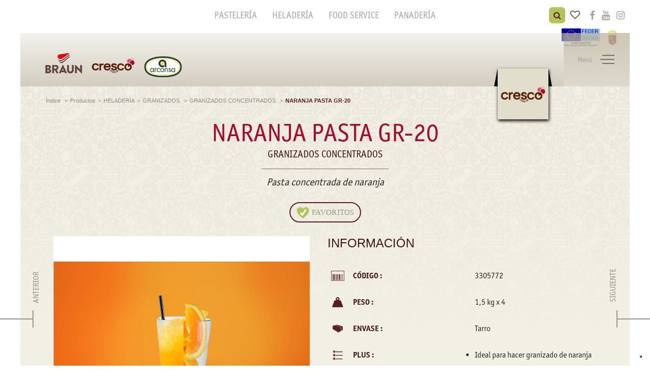

--- FILE ---
content_type: text/html; charset=utf-8
request_url: https://www.martinbraun.es/es-ES/productos/limon-pasta-gr-20
body_size: 60266
content:
<!DOCTYPE html>
<html lang="es-ES">
<head>
    <meta charset="utf-8">
  <title>NARANJA  PASTA GR-20</title>
  <meta name="created" content="2025-12-02 14:57:30 +0100" />
  <meta name="robots" content="index, follow" />
  <meta name="description" content="NARANJA PASTA GR-20, granizado de naranja, granizado,Pasta concentrada de naranja " lang="es-ES" />
  
  

  <link rel="stylesheet" media="all" href="/assets/application-045e6ec00451da859871c5c6e5549e266c746cb4f0d03abfde2fa8dd7da9a489.css" />
  <script
    src="https://browser.sentry-cdn.com/7.17.4/bundle.min.js"
    integrity="sha384-XHC4Ua4bFZF23Rgwkuf3FJGT1/W1dWbIaICyTr+qKjMcJ0cC96rK7J7L0wCTn2xC"
    crossorigin="anonymous"
  ></script>
  <script src="/assets/application-4a09a1131c830d4185ec4f45630fc923de2e335c83d228c2b9cf69d9749151ae.js"></script>
  <meta name=viewport
        content="width=device-width, user-scalable=0, initial-scale=1.0, minimum-scale=1.0, maximum-scale=1.0, viewport-fit=cover">
  <script src="https://maps.googleapis.com/maps/api/js?key=AIzaSyDqZSV9pWVP7L96spgAmcBE_Ea0KAL35tA"></script>
  <link rel="stylesheet" href="https://use.typekit.net/bwm4stb.css">
  <link href="https://fonts.googleapis.com/css?family=Alegreya:400,700|Open+Sans:300,400,600,700,800|Roboto+Condensed:400,700" rel="stylesheet">
  <link rel="apple-touch-icon" sizes="180x180" href="/assets/favicon/apple-touch-icon-18abdab93992153d9fa735a3fc234aca373a1319f0e203c893bbd2d472cc0f10.png">
<link rel="icon" type="image/png" sizes="32x32" href="/assets/favicon/favicon-32x32-cd5e27d0fd20874307fc49bbbe9dd364f3d228987ffadcf919772e70d6a92fec.png">
<link rel="icon" type="image/png" sizes="16x16" href="/assets/favicon/favicon-16x16-85bce1538b45126f73d43473434c1fb3798fb00f07cf66f02e2b26885ee7ee82.png">
<link rel="manifest" href="/assets/favicon/site-2ebdfb9344d8f2d854d3ae0dd4f601e4ec5d22a7c6e7e6aaef58ef04ba81dfd2.webmanifest">
<link rel="mask-icon" href="/assets/favicon/safari-pinned-tab-ecc78fc903972b57d2a23c5f8cf3cd7e14399da0a0b8fa9edd33c50625ad5f5f.svg" color="#5bbad5">
<link rel="shortcut icon" href="/assets/favicon/favicon-75312cbf679fea86e63bc97b1b0be557bec761ec2c5a0b59720e83086845bb67.ico">
<meta name="msapplication-TileColor" content="#ffc40d">
<meta name="msapplication-config" content="/assets/favicon/browserconfig-7475730f35d6ce352bbb440b3ba7f42d187bb0ac2fdc824a2f862e24190c4336.xml">
<meta name="theme-color" content="#ffffff">
  <meta name="csrf-param" content="authenticity_token" />
<meta name="csrf-token" content="Ji8PMZA2sJVUhsB9oBAp4+krSx1L7fVGyZjhWmnBkE14XLrd35D4ZDMeg1nFMUah6JV/ObgRZw+vHjZSvPYYaw==" />
  <script>
//<![CDATA[

  $('.datepicker input, form .datepicker').datepicker("option",$.datepicker.regional["es"]);

//]]>
</script>

  <!-- Google Tag Manager -->
  <script>(function(w,d,s,l,i){w[l]=w[l]||[];w[l].push({'gtm.start':

          new Date().getTime(),event:'gtm.js'});var f=d.getElementsByTagName(s)[0],

      j=d.createElement(s),dl=l!='dataLayer'?'&l='+l:'';j.async=true;j.src=

      'https://www.googletagmanager.com/gtm.js?id='+i+dl;f.parentNode.insertBefore(j,f);

  })(window,document,'script','dataLayer','GTM-MZ5D9XG');</script>
  <!-- End Google Tag Manager -->
</head>
<body class="crescoes ">
<div class="wrap_page">
  <header>
  <div class="topheader">
    <div class="row">
      <div class="col-6 col-xl-3 col_select_language">
      </div>
        <div class="d-none d-xl-block col-xl-6">
          <div class="categories">
            <div id="root_category_221" class="root_category">
      <div class="main_category">
        <a href="/es-ES/categoria-de-producto/pasteleria">
        PASTELERÍA
</a>      </div>


      <div class="main_category">
        <a href="/es-ES/categoria-de-producto/heladeria">
        HELADERÍA
</a>      </div>


      <div class="main_category">
        <a href="/es-ES/categoria-de-producto/food-service_">
        FOOD SERVICE
</a>      </div>


      <div class="main_category">
        <a href="/es-ES/categoria-de-producto/panaderia">
        PANADERÍA
</a>      </div>

</div>

          </div>
        </div>
      <div class="col-8 col-md-6 col-xl-3 ">

        <div class="row search_social">
          <div class="social">
            <span class="button_search show">
              <i class="fa fa-search fa-show_icon"></i>
              <i class="fa fa-times fa-hide_icon"></i>
            </span>
            
            <span class="link_top">
              <a data-target="#loginModal" data-toggle="modal" href="#">
                <i class="fa fa-heart-o"></i>
</a>                </span>

              <div id="social_block_223" class="social_block">        <div id="social_link_224" class="social_link">      <a target="_blank" href="https://www.facebook.com/Martin-BRAUN-SA-1486226825030777/">
        <i class="fa fa-facebook"></i>
</a></div>
        <div id="social_link_225" class="social_link">      <a target="_blank" href="https://www.youtube.com/channel/UCACnDBVUC1QeolSK63UIl0g">
        <i class="fa fa-youtube"></i>
</a></div>
        <div id="social_link_567" class="social_link">      <a target="_blank" href="https://www.instagram.com/martinbraun.es/">
        <i class="fa fa-instagram"></i>
</a></div>
</div>
          </div>
            <div id="images_logo_547" class="images_logo">    <div class="icon-group">
          <div id="image_top_551" class="image_top">    <a target="_blank" data-link-target="blank" href="https://www.martinbraun.es/es-ES/noticias/eficiencia-energetica"><img src="https://thumbor.archimedianet.it/WqE7xAodXh-ULZKDCUGRAdrOlnA=/http%3A%2F%2Fproduction-archideploychart.cresco-497-production%3A3000%2Fpictures%2FW1siZiIsIjIwMTkvMTAvMDgvcmtpNWh6OWZnX2V1X2ZlZGVyLmpwZyJdLFsicCIsImVuY29kZSIsImpwZWciLCItcXVhbGl0eSA4NSJdXQ%2Feu-feder.jpeg%3Fsha%3D8a78fe9c24c48727" /></a>
</div>
          <div id="image_top_549" class="image_top">    <img src="https://thumbor.archimedianet.it/3Gx_0cxAaQhbeTXRyLVBrtMiTEc=/http%3A%2F%2Fproduction-archideploychart.cresco-497-production%3A3000%2Fpictures%2FW1siZiIsIjIwMTkvMDcvMDQvOWt5OXNveXZ0MF9JbWFnZV8xMTEucG5nIl1d%2FImage%2520111.png%3Fsha%3D7a376f08eeedab50" />
</div>
    </div>

    <div class="subtitle-text">
      
    </div>
</div>
        </div>
      </div>
    </div>
  </div>
  <div class="box_search_header">
      <div class="search_top">
        <div class="innerbox">
            <form class="search" minlength="2" action="/es-ES/resultados-de-la-busqueda" accept-charset="UTF-8" method="get"><input name="utf8" type="hidden" value="&#x2713;" />

    <input type="text" name="query" id="query" class="ricerca" placeholder="Buscar en el sitio" />

    <span class="in_search">en</span>
    <select name="whitelist_custom_model[]" id="whitelist_custom_model_"><option selected="selected" value="CrescoCat::Product">Productos</option>
<option value="CrescoCat::Recipe">Recetas</option>
<option value="CrescoCat::Advice">Noticias</option></select>

    <button name="button" type="submit" class="submit_search">Buscar</button>
</form>
        </div>
      </div>
  </div>

    <div class="modal fade" id="loginModal" tabindex="-1" role="dialog" aria-labelledby="exampleModalLabel" aria-hidden="true">
      <div class="modal-dialog" role="document">
        <div class="modal-content">
          <div class="modal-header">
            <span class="title_login"><i class="fa fa-heart-o"></i></span>
            <button type="button" class="close" data-dismiss="modal" aria-label="Close">
              <span aria-hidden="true">&times;</span>
            </button>
          </div>
          <div class="modal-body">
            <div class="testo_login">Inicia sesión para acceder a tu área reservada.</div>
            <form novalidate="novalidate" class="simple_form member" action="/members/sign_in" accept-charset="UTF-8" method="post"><input name="utf8" type="hidden" value="&#x2713;" /><input type="hidden" name="authenticity_token" value="q5+hs550Uane/wFaEZle5q+mI0yyVj7zFWuaXkT5pGU+NkudB1WE0M+fBFPRC+bNGn1ni0H/SJO/Yg4MNiYXHA==" />
              <div class="form-inputs">
                <div class="input email optional member_email"><input placeholder="Email" class="string email optional" autofocus="autofocus" type="email" name="member[email]" id="member_email" /></div>
                <div class="input password optional member_password"><input placeholder="Password" class="password optional" type="password" name="member[password]" id="member_password" /></div>
              </div>
              <div class="form-actions">
                <input type="submit" name="commit" value="Log in" class="button" data-disable-with="Log in" />
              </div>
</form>            <div class="links_reserved">
              <a href="/members/sign_up">¿No estás registrado? haga clic aquí</a>
              <br/>
              <a href="/members/password/new">¿Olvidaste tu contraseña? haga clic aquí</a>
            </div>
          </div>
        </div>
      </div>
    </div>

  <div class="bottomheader">
    <nav class="navbar navbar-expand-md  justify-content-between">
      <div class="navbar-header">
          <div id="logo_220" class="logo">    <a href="/es-ES/indice">
      <img src="https://thumbor.archimedianet.it/9bMN6kdBumWJ8E-xgxm1MCx1ha8=/http%3A%2F%2Fproduction-archideploychart.cresco-497-production%3A3000%2Fpictures%2FW1siZiIsIjIwMjUvMDEvMjMvNjdqMW11NzJvZF9sb2dvc19uZXdzbGV0dGVyXzEwMDBfeF80MDBfcHhfNl8ucG5nIl1d%2Flogos%2520newsletter%2520%25281000%2520x%2520400%2520px%2529%2520%25286%2529.png%3Fsha%3D3700f0bc32486740" />
</a></div>
        <button class="navbar-toggler c-hamburger c-hamburger--htx" type="button">
          <span class="navbar-toggler-icon"></span>
          <div class="label_menu closed">Menú</div>
          <div class="label_menu opened">Cerrar</div>
        </button>
      </div>
      <div class="" id="navbarSupportedContent">
        <div class="menu_desktop">
          <div class="menu_columns column_0" data-level="0"><div class="submenu children_of_parent_0" data-child="parent_0"><div class="roba"><div class="menu_element button_menu_header_229 has_children" data-control-menu="children_of_button_menu_header_229">
  <span class="no_link"><span>Productos</span></span>
</div><div class="menu_element button_menu_header_231 has_children" data-control-menu="children_of_button_menu_header_231">
  <span class="no_link"><span>Recetas</span></span>
</div><div class="menu_element button_menu_header_651 " data-control-menu="children_of_button_menu_header_651">
  <a href="https://foodinfo.martinbraungruppe.com/martinbraun-es">
    <span>
        Food Portal
    </span>
</a></div><div class="menu_element button_menu_header_233 " data-control-menu="children_of_button_menu_header_233">
  <a href="/folletos">
    <span>
        Folletos &amp; Descargas
    </span>
</a></div><div class="menu_element button_menu_header_234 has_children" data-control-menu="children_of_button_menu_header_234">
  <span class="no_link"><span>Empresa</span></span>
</div><div class="menu_element button_menu_header_240 has_children" data-control-menu="children_of_button_menu_header_240">
  <span class="no_link"><span>Noticias &amp; video</span></span>
</div><div class="menu_element button_menu_header_245 " data-control-menu="children_of_button_menu_header_245">
  <a href="/contactos">
    <span>
        Contacto
    </span>
</a></div></div><div class="back d-block d-lg-none"><span><i class="fa fa-long-arrow-left"></i>Back</span></div><div class="separator"></div></div></div><div class="menu_columns column_1" data-level="1"><div class="submenu children_of_button_menu_header_229" data-child="button_menu_header_229"><div class="roba"><div class="menu_element product_category_134 has_children" data-control-menu="children_of_product_category_134">
<a href="/es-ES/categoria-de-producto/pasteleria">
  <span>PASTELERÍA</span>
</a></div><div class="menu_element product_category_135 has_children" data-control-menu="children_of_product_category_135">
<a href="/es-ES/categoria-de-producto/heladeria">
  <span>HELADERÍA</span>
</a></div><div class="menu_element product_category_171 has_children" data-control-menu="children_of_product_category_171">
<a href="/es-ES/categoria-de-producto/food-service_">
  <span>FOOD SERVICE</span>
</a></div><div class="menu_element product_category_210 has_children" data-control-menu="children_of_product_category_210">
<a href="/es-ES/categoria-de-producto/panaderia">
  <span>PANADERÍA</span>
</a></div></div><div class="back d-block d-lg-none"><span><i class="fa fa-long-arrow-left"></i>Back</span></div><div class="separator"></div></div><div class="submenu children_of_button_menu_header_231" data-child="button_menu_header_231"><div class="roba"><div class="menu_element recipe_category_6 " data-control-menu="children_of_recipe_category_6"><a href="/es-ES/recetas?q%5Brecipe_category_slug_eq%5D=pasteleria">
  <span>Pastelería </span>
</a>

</div><div class="menu_element recipe_category_7 " data-control-menu="children_of_recipe_category_7"><a href="/es-ES/recetas?q%5Brecipe_category_slug_eq%5D=heladeria">
  <span>Heladería </span>
</a>

</div><div class="menu_element recipe_category_8 " data-control-menu="children_of_recipe_category_8"><a href="/es-ES/recetas?q%5Brecipe_category_slug_eq%5D=restauracion">
  <span>Restauración </span>
</a>

</div><div class="menu_element recipe_category_12 " data-control-menu="children_of_recipe_category_12"><a href="/es-ES/recetas?q%5Brecipe_category_slug_eq%5D=panaderia">
  <span>Panadería</span>
</a>

</div></div><div class="back d-block d-lg-none"><span><i class="fa fa-long-arrow-left"></i>Back</span></div><div class="separator"></div></div><div class="submenu children_of_button_menu_header_234" data-child="button_menu_header_234"><div class="roba"><div class="menu_element button_menu_header_235 has_children" data-control-menu="children_of_button_menu_header_235">
  <span class="no_link"><span>Quienes somos</span></span>
</div><div class="menu_element button_menu_header_239 " data-control-menu="children_of_button_menu_header_239">
  <a href="/trabaja-con-nosotros">
    <span>
        Trabaja con nosotros
    </span>
</a></div><div class="menu_element button_menu_header_283 " data-control-menu="children_of_button_menu_header_283">
  <a href="/es-ES/informacion">
    <span>
        AVISO LEGAL
    </span>
</a></div><div class="menu_element button_menu_header_620 " data-control-menu="children_of_button_menu_header_620">
  <a href="/es-ES/compliance">
    <span>
        COMPLIANCE
    </span>
</a></div><div class="menu_element button_menu_header_644 " data-control-menu="children_of_button_menu_header_644">
  <a href="/es-ES/politica-de-privacidad">
    <span>
        POLÍTICA DE PRIVACIDAD
    </span>
</a></div><div class="menu_element button_menu_header_643 " data-control-menu="children_of_button_menu_header_643">
  <a href="/es-ES/proveedores">
    <span>
        PROVEEDORES
    </span>
</a></div></div><div class="back d-block d-lg-none"><span><i class="fa fa-long-arrow-left"></i>Back</span></div><div class="separator"></div></div><div class="submenu children_of_button_menu_header_240" data-child="button_menu_header_240"><div class="roba"><div class="menu_element button_menu_header_241 " data-control-menu="children_of_button_menu_header_241">
  <a href="/consejos">
    <span>
        Noticias
    </span>
</a></div><div class="menu_element button_menu_header_242 " data-control-menu="children_of_button_menu_header_242">
  <a href="/videos">
    <span>
        Video
    </span>
</a></div></div><div class="back d-block d-lg-none"><span><i class="fa fa-long-arrow-left"></i>Back</span></div><div class="separator"></div></div></div><div class="menu_columns column_2" data-level="2"><div class="submenu children_of_product_category_134" data-child="product_category_134"><div class="roba"><div class="menu_element product_category_8 has_children" data-control-menu="children_of_product_category_8">
<a href="/es-ES/categoria-de-producto/horno">
  <span>MIXES EN POLVO</span>
</a></div><div class="menu_element product_category_195 " data-control-menu="children_of_product_category_195">
<a href="/es-ES/categoria-de-producto/especialidades">
  <span>ESPECIALIDADES </span>
</a></div><div class="menu_element product_category_60 has_children" data-control-menu="children_of_product_category_60">
<a href="/es-ES/categoria-de-producto/cremas">
  <span>CREMAS</span>
</a></div><div class="menu_element product_category_86 has_children" data-control-menu="children_of_product_category_86">
<a href="/es-ES/categoria-de-producto/semifrios">
  <span>SEMIFRíOS</span>
</a></div><div class="menu_element product_category_88 has_children" data-control-menu="children_of_product_category_88">
<a href="/es-ES/categoria-de-producto/pure-de-frutas">
  <span>PURÉS DE FRUTAS </span>
</a></div><div class="menu_element product_category_90 has_children" data-control-menu="children_of_product_category_90">
<a href="/es-ES/categoria-de-producto/rellenos-de-frutas">
  <span>RELLENOS DE FRUTAS</span>
</a></div><div class="menu_element product_category_106 has_children" data-control-menu="children_of_product_category_106">
<a href="/es-ES/categoria-de-producto/rellenos-recubrimientos-y-gominolas-de-frutas">
  <span>RELLENOS Y RECUBRIMIENTOS GRASOS</span>
</a></div><div class="menu_element product_category_107 has_children" data-control-menu="children_of_product_category_107">
<a href="/es-ES/categoria-de-producto/gelatinas-y-miroir">
  <span>GELATINAS Y MIROIR </span>
</a></div><div class="menu_element product_category_116 has_children" data-control-menu="children_of_product_category_116">
<a href="/es-ES/categoria-de-producto/aromas-y-sabores">
  <span>AROMAS Y SABORES</span>
</a></div><div class="menu_element product_category_122 " data-control-menu="children_of_product_category_122">
<a href="/es-ES/categoria-de-producto/decoraciones">
  <span>DECORACIONES </span>
</a></div><div class="menu_element product_category_179 has_children" data-control-menu="children_of_product_category_179">
<a href="/es-ES/categoria-de-producto/colorantes">
  <span>COLORANTES</span>
</a></div><div class="menu_element product_category_186 " data-control-menu="children_of_product_category_186">
<a href="/es-ES/categoria-de-producto/otros-productos">
  <span>OTROS PRODUCTOS </span>
</a></div><div class="catalog catalog_button"><a href="/attachment/456/download/CAT_PASTELLERIA_BRAUN_2024_last.pdf"><span>Catálogo</span></a></div></div><div class="back d-block d-lg-none"><span><i class="fa fa-long-arrow-left"></i>Back</span></div><div class="separator"></div></div><div class="submenu children_of_product_category_135" data-child="product_category_135"><div class="roba"><div class="menu_element product_category_136 has_children" data-control-menu="children_of_product_category_136">
<a href="/es-ES/categoria-de-producto/base-y-mejorantes">
  <span>BASE Y MEJORANTES</span>
</a></div><div class="menu_element product_category_143 has_children" data-control-menu="children_of_product_category_143">
<a href="/es-ES/categoria-de-producto/heladeria-ready-line">
  <span>READY LINE</span>
</a></div><div class="menu_element product_category_146 has_children" data-control-menu="children_of_product_category_146">
<a href="/es-ES/categoria-de-producto/pastas-cremas">
  <span>PASTAS CREMAS</span>
</a></div><div class="menu_element product_category_142 " data-control-menu="children_of_product_category_142">
<a href="/es-ES/categoria-de-producto/preparado-en-polvo">
  <span>PREPARADOS EN POLVO</span>
</a></div><div class="menu_element product_category_147 has_children" data-control-menu="children_of_product_category_147">
<a href="/es-ES/categoria-de-producto/pastas-frutales">
  <span>PASTAS FRUTALES </span>
</a></div><div class="menu_element product_category_151 has_children" data-control-menu="children_of_product_category_151">
<a href="/es-ES/categoria-de-producto/veteados-topping-y-decoraciones">
  <span>VETEADOS</span>
</a></div><div class="menu_element product_category_159 has_children" data-control-menu="children_of_product_category_159">
<a href="/es-ES/categoria-de-producto/gelatos-soft-frozen-yogurt-y-smoothies">
  <span>GELATOS SOFT, FROZEN YOGURT Y ICEMOUSSE CAFFEE</span>
</a></div><div class="menu_element product_category_164 has_children" data-control-menu="children_of_product_category_164">
<a href="/es-ES/categoria-de-producto/granizados">
  <span>GRANIZADOS </span>
</a></div><div class="menu_element product_category_196 has_children" data-control-menu="children_of_product_category_196">
<a href="/es-ES/categoria-de-producto/topping-y-siropes">
  <span>TOPPING Y SIROPES </span>
</a></div><div class="menu_element product_category_198 has_children" data-control-menu="children_of_product_category_198">
<a href="/es-ES/categoria-de-producto/salsa-coulis-decoraciones">
  <span>SALSA COULIS Y DECORACIONES </span>
</a></div><div class="catalog catalog_button"><a href="/attachment/498/download/CAT+GELATERIA+NEW+2025_SPAGNA_OK_br.pdf"><span>Catálogo</span></a></div></div><div class="back d-block d-lg-none"><span><i class="fa fa-long-arrow-left"></i>Back</span></div><div class="separator"></div></div><div class="submenu children_of_product_category_171" data-child="product_category_171"><div class="roba"><div class="menu_element product_category_175 " data-control-menu="children_of_product_category_175">
<a href="/es-ES/categoria-de-producto/postres-frios">
  <span>POSTRES FRÍOS</span>
</a></div><div class="menu_element product_category_176 " data-control-menu="children_of_product_category_176">
<a href="/es-ES/categoria-de-producto/gelatinas">
  <span>GELATINAS</span>
</a></div><div class="menu_element product_category_177 has_children" data-control-menu="children_of_product_category_177">
<a href="/es-ES/categoria-de-producto/mousses">
  <span>MOUSSES</span>
</a></div><div class="menu_element product_category_181 " data-control-menu="children_of_product_category_181">
<a href="/es-ES/categoria-de-producto/sofficepanna">
  <span>SOFFICEPANNA</span>
</a></div><div class="menu_element product_category_182 " data-control-menu="children_of_product_category_182">
<a href="/es-ES/categoria-de-producto/otros-postres-complementos">
  <span>OTROS POSTRES &amp; COMPLEMENTOS</span>
</a></div><div class="menu_element product_category_184 has_children" data-control-menu="children_of_product_category_184">
<a href="/es-ES/categoria-de-producto/horno-complementos">
  <span>HORNO  &amp; COMPLEMENTOS</span>
</a></div><div class="menu_element product_category_187 " data-control-menu="children_of_product_category_187">
<a href="/es-ES/categoria-de-producto/rellenos-gelatinas-complementos">
  <span>RELLENOS, GELATINAS &amp; COMPLEMENTOS </span>
</a></div><div class="menu_element product_category_188 " data-control-menu="children_of_product_category_188">
<a href="/es-ES/categoria-de-producto/coberturas-lubeca">
  <span>COBERTURAS LUBECA</span>
</a></div><div class="menu_element product_category_189 has_children" data-control-menu="children_of_product_category_189">
<a href="/es-ES/categoria-de-producto/toppings-4afa0883-4244-401c-891b-cf5112fe754f">
  <span>TOPPINGS Y SALSAS</span>
</a></div><div class="menu_element product_category_193 " data-control-menu="children_of_product_category_193">
<a href="/es-ES/categoria-de-producto/confruttissimi-6c141e25-0718-4696-bf3b-89c80855052d">
  <span>CONFRUTTIssimi</span>
</a></div><div class="catalog catalog_button"><a href="/attachment/517/download/CAT_FOOD+SERVICE+2025_ESP_b_br_compressed.pdf"><span>Catálogo</span></a></div></div><div class="back d-block d-lg-none"><span><i class="fa fa-long-arrow-left"></i>Back</span></div><div class="separator"></div></div><div class="submenu children_of_product_category_210" data-child="product_category_210"><div class="roba"><div class="menu_element product_category_211 " data-control-menu="children_of_product_category_211">
<a href="/es-ES/categoria-de-producto/mixes-para-pan">
  <span>MIXES PARA PAN</span>
</a></div><div class="menu_element product_category_212 " data-control-menu="children_of_product_category_212">
<a href="/es-ES/categoria-de-producto/mejorantes-para-pan">
  <span>MEJORANTES PARA PAN</span>
</a></div><div class="menu_element product_category_213 " data-control-menu="children_of_product_category_213">
<a href="/es-ES/categoria-de-producto/decoraciones-para-pan">
  <span>DECORACIONES PARA PAN</span>
</a></div><div class="menu_element product_category_214 " data-control-menu="children_of_product_category_214">
<a href="/es-ES/categoria-de-producto/mix-para-pizza">
  <span>MIX PARA PIZZA</span>
</a></div><div class="catalog catalog_button"><a href="/attachment/288/download/CAT+PANADERIA_2022_ESP_br.pdf"><span>Catálogo</span></a></div></div><div class="back d-block d-lg-none"><span><i class="fa fa-long-arrow-left"></i>Back</span></div><div class="separator"></div></div><div class="submenu children_of_button_menu_header_235" data-child="button_menu_header_235"><div class="roba"><div class="menu_element button_menu_header_236 " data-control-menu="children_of_button_menu_header_236">
  <a href="/historial">
    <span>
        Historia
    </span>
</a></div><div class="menu_element button_menu_header_237 " data-control-menu="children_of_button_menu_header_237">
  <a href="/grupo">
    <span>
        Grupo
    </span>
</a></div><div class="menu_element button_menu_header_238 " data-control-menu="children_of_button_menu_header_238">
  <a href="/calidad-y-certificados">
    <span>
        Calidad &amp; certificaciones
    </span>
</a></div></div><div class="back d-block d-lg-none"><span><i class="fa fa-long-arrow-left"></i>Back</span></div><div class="separator"></div></div></div><div class="menu_columns column_3" data-level="3"><div class="submenu children_of_product_category_8" data-child="product_category_8"><div class="roba"><div class="menu_element product_category_38 " data-control-menu="children_of_product_category_38">
<a href="/es-ES/categoria-de-producto/bizcochos">
  <span>BIZCOCHOS</span>
</a></div><div class="menu_element product_category_40 " data-control-menu="children_of_product_category_40">
<a href="/es-ES/categoria-de-producto/masa-de-levadura">
  <span>MASAS DE LEVADURA</span>
</a></div><div class="menu_element product_category_42 " data-control-menu="children_of_product_category_42">
<a href="/es-ES/categoria-de-producto/tarta-de-queso">
  <span>TARTA DE QUESO</span>
</a></div><div class="menu_element product_category_207 " data-control-menu="children_of_product_category_207">
<a href="/es-ES/categoria-de-producto/gluten-free">
  <span>GLUTEN FREE</span>
</a></div></div><div class="back d-block d-lg-none"><span><i class="fa fa-long-arrow-left"></i>Back</span></div><div class="separator"></div></div><div class="submenu children_of_product_category_60" data-child="product_category_60"><div class="roba"><div class="menu_element product_category_61 " data-control-menu="children_of_product_category_61">
<a href="/es-ES/categoria-de-producto/cremas-en-polvo">
  <span>CREMAS EN POLVO </span>
</a></div><div class="menu_element product_category_83 " data-control-menu="children_of_product_category_83">
<a href="/es-ES/categoria-de-producto/cremas-terminadas">
  <span>CREMAS TERMINADAS </span>
</a></div><div class="menu_element product_category_85 " data-control-menu="children_of_product_category_85">
<a href="/es-ES/categoria-de-producto/crema-salada">
  <span>CREMA SALADA</span>
</a></div></div><div class="back d-block d-lg-none"><span><i class="fa fa-long-arrow-left"></i>Back</span></div><div class="separator"></div></div><div class="submenu children_of_product_category_86" data-child="product_category_86"><div class="roba"><div class="menu_element product_category_87 " data-control-menu="children_of_product_category_87">
<a href="/es-ES/categoria-de-producto/alaska">
  <span>ALASKA </span>
</a></div></div><div class="back d-block d-lg-none"><span><i class="fa fa-long-arrow-left"></i>Back</span></div><div class="separator"></div></div><div class="submenu children_of_product_category_88" data-child="product_category_88"><div class="roba"><div class="menu_element product_category_89 " data-control-menu="children_of_product_category_89">
<a href="/es-ES/categoria-de-producto/capfruit">
  <span>FRUIT PURÉES CAPFRUIT</span>
</a></div></div><div class="back d-block d-lg-none"><span><i class="fa fa-long-arrow-left"></i>Back</span></div><div class="separator"></div></div><div class="submenu children_of_product_category_90" data-child="product_category_90"><div class="roba"><div class="menu_element product_category_91 " data-control-menu="children_of_product_category_91">
<a href="/es-ES/categoria-de-producto/confrutti">
  <span>CONFRUTTI</span>
</a></div><div class="menu_element product_category_92 " data-control-menu="children_of_product_category_92">
<a href="/es-ES/categoria-de-producto/fruchtitop">
  <span>FRUCHTITOP</span>
</a></div></div><div class="back d-block d-lg-none"><span><i class="fa fa-long-arrow-left"></i>Back</span></div><div class="separator"></div></div><div class="submenu children_of_product_category_106" data-child="product_category_106"><div class="roba"><div class="menu_element product_category_41 has_children" data-control-menu="children_of_product_category_41">
<a href="/es-ES/categoria-de-producto/rellenos-y-recubrimientos">
  <span>RELLENOS Y RECUBRIMIENTOS</span>
</a></div></div><div class="back d-block d-lg-none"><span><i class="fa fa-long-arrow-left"></i>Back</span></div><div class="separator"></div></div><div class="submenu children_of_product_category_107" data-child="product_category_107"><div class="roba"><div class="menu_element product_category_108 " data-control-menu="children_of_product_category_108">
<a href="/es-ES/categoria-de-producto/gelatina-frio">
  <span>GELATINA EN FRÍO</span>
</a></div><div class="menu_element product_category_109 " data-control-menu="children_of_product_category_109">
<a href="/es-ES/categoria-de-producto/gelatina-para-maquina">
  <span>GELATINA PARA MÁQUINA </span>
</a></div><div class="menu_element product_category_110 " data-control-menu="children_of_product_category_110">
<a href="/es-ES/categoria-de-producto/gelatinas-en-caliente">
  <span>GELATINAS EN CALIENTE </span>
</a></div><div class="menu_element product_category_111 " data-control-menu="children_of_product_category_111">
<a href="/es-ES/categoria-de-producto/braungel-universal">
  <span>BRAUNGEL UNIVERSAL </span>
</a></div><div class="menu_element product_category_112 " data-control-menu="children_of_product_category_112">
<a href="/es-ES/categoria-de-producto/gelatina-salada">
  <span>GELATINAS SALADAS</span>
</a></div><div class="menu_element product_category_113 " data-control-menu="children_of_product_category_113">
<a href="/es-ES/categoria-de-producto/spiegel">
  <span>SPIEGEL</span>
</a></div><div class="menu_element product_category_114 " data-control-menu="children_of_product_category_114">
<a href="/es-ES/categoria-de-producto/cristaline">
  <span>CRISTALINE </span>
</a></div><div class="menu_element product_category_115 " data-control-menu="children_of_product_category_115">
<a href="/es-ES/categoria-de-producto/decor">
  <span>DECOR </span>
</a></div></div><div class="back d-block d-lg-none"><span><i class="fa fa-long-arrow-left"></i>Back</span></div><div class="separator"></div></div><div class="submenu children_of_product_category_116" data-child="product_category_116"><div class="roba"><div class="menu_element product_category_117 " data-control-menu="children_of_product_category_117">
<a href="/es-ES/categoria-de-producto/aromas-arconsa">
  <span>AROMAS ARCONSA </span>
</a></div><div class="menu_element product_category_118 " data-control-menu="children_of_product_category_118">
<a href="/es-ES/categoria-de-producto/aromas-braun-especiales">
  <span>AROMAS BRAUN ESPECIALES </span>
</a></div><div class="menu_element product_category_119 " data-control-menu="children_of_product_category_119">
<a href="/es-ES/categoria-de-producto/pasta-aroma-arconsa">
  <span>PASTAS AROMAS ARCONSA</span>
</a></div><div class="menu_element product_category_120 " data-control-menu="children_of_product_category_120">
<a href="/es-ES/categoria-de-producto/pastas-aromas-braun">
  <span>PASTAS AROMAS BRAUN </span>
</a></div><div class="menu_element product_category_121 " data-control-menu="children_of_product_category_121">
<a href="/es-ES/categoria-de-producto/raspaduras-y-concentrado-de-zumo-arconsa">
  <span>RASPADURAS  Y CONCENTRADO DE ZUMO ARCONSA</span>
</a></div><div class="menu_element product_category_194 " data-control-menu="children_of_product_category_194">
<a href="/es-ES/categoria-de-producto/aromas-para-calados">
  <span>AROMAS PARA CALADOS </span>
</a></div></div><div class="back d-block d-lg-none"><span><i class="fa fa-long-arrow-left"></i>Back</span></div><div class="separator"></div></div><div class="submenu children_of_product_category_179" data-child="product_category_179"><div class="roba"><div class="menu_element product_category_185 " data-control-menu="children_of_product_category_185">
<a href="/es-ES/categoria-de-producto/colorantes-liquidos">
  <span>COLORANTES LÍQUIDOS </span>
</a></div></div><div class="back d-block d-lg-none"><span><i class="fa fa-long-arrow-left"></i>Back</span></div><div class="separator"></div></div><div class="submenu children_of_product_category_136" data-child="product_category_136"><div class="roba"><div class="menu_element product_category_137 " data-control-menu="children_of_product_category_137">
<a href="/es-ES/categoria-de-producto/base-de-leche">
  <span>BASES DE LECHE</span>
</a></div><div class="menu_element product_category_138 " data-control-menu="children_of_product_category_138">
<a href="/es-ES/categoria-de-producto/base-de-frutas">
  <span>BASES DE FRUTAS</span>
</a></div><div class="menu_element product_category_139 " data-control-menu="children_of_product_category_139">
<a href="/es-ES/categoria-de-producto/bases-universales">
  <span>BASES UNIVERSALES </span>
</a></div><div class="menu_element product_category_140 " data-control-menu="children_of_product_category_140">
<a href="/es-ES/categoria-de-producto/mejorantes">
  <span>MEJORANTES</span>
</a></div><div class="menu_element product_category_204 " data-control-menu="children_of_product_category_204">
<a href="/es-ES/categoria-de-producto/ready-choco">
  <span>READY CHOCO</span>
</a></div><div class="menu_element product_category_217 " data-control-menu="children_of_product_category_217">
<a href="/es-ES/categoria-de-producto/bases-sin-azucar">
  <span>BASES SIN AZÚCAR</span>
</a></div></div><div class="back d-block d-lg-none"><span><i class="fa fa-long-arrow-left"></i>Back</span></div><div class="separator"></div></div><div class="submenu children_of_product_category_143" data-child="product_category_143"><div class="roba"><div class="menu_element product_category_144 " data-control-menu="children_of_product_category_144">
<a href="/es-ES/categoria-de-producto/ready-line-crema">
  <span>READY LINE CREMA</span>
</a></div><div class="menu_element product_category_145 " data-control-menu="children_of_product_category_145">
<a href="/es-ES/categoria-de-producto/ready-line-fruta">
  <span>READY LINE FRUTA</span>
</a></div></div><div class="back d-block d-lg-none"><span><i class="fa fa-long-arrow-left"></i>Back</span></div><div class="separator"></div></div><div class="submenu children_of_product_category_146" data-child="product_category_146"><div class="roba"><div class="menu_element product_category_234 " data-control-menu="children_of_product_category_234">
<a href="/es-ES/categoria-de-producto/ready-cream">
  <span>READY CREAM</span>
</a></div></div><div class="back d-block d-lg-none"><span><i class="fa fa-long-arrow-left"></i>Back</span></div><div class="separator"></div></div><div class="submenu children_of_product_category_147" data-child="product_category_147"><div class="roba"><div class="menu_element product_category_148 " data-control-menu="children_of_product_category_148">
<a href="/es-ES/categoria-de-producto/pasta-frutal">
  <span>PASTA FRUTAL</span>
</a></div><div class="menu_element product_category_149 " data-control-menu="children_of_product_category_149">
<a href="/es-ES/categoria-de-producto/pures-de-fruta">
  <span>CAPFRUIT</span>
</a></div><div class="menu_element product_category_150 " data-control-menu="children_of_product_category_150">
<a href="/es-ES/categoria-de-producto/confruttissimi_">
  <span>CONFRUTTÍSSIMI</span>
</a></div></div><div class="back d-block d-lg-none"><span><i class="fa fa-long-arrow-left"></i>Back</span></div><div class="separator"></div></div><div class="submenu children_of_product_category_151" data-child="product_category_151"><div class="roba"><div class="menu_element product_category_152 has_children" data-control-menu="children_of_product_category_152">
<a href="/es-ES/categoria-de-producto/variego-crema">
  <span>VARIEGÓ CREMA </span>
</a></div><div class="menu_element product_category_153 " data-control-menu="children_of_product_category_153">
<a href="/es-ES/categoria-de-producto/variego-fruta">
  <span>VARIEGÓ FRUTA</span>
</a></div><div class="menu_element product_category_154 " data-control-menu="children_of_product_category_154">
<a href="/es-ES/categoria-de-producto/linea-gelatlla">
  <span>LINEA GELATELLA</span>
</a></div></div><div class="back d-block d-lg-none"><span><i class="fa fa-long-arrow-left"></i>Back</span></div><div class="separator"></div></div><div class="submenu children_of_product_category_159" data-child="product_category_159"><div class="roba"><div class="menu_element product_category_160 " data-control-menu="children_of_product_category_160">
<a href="/es-ES/categoria-de-producto/gelato-soft-arprex">
  <span>GELATO SOFT/ARPREX </span>
</a></div><div class="menu_element product_category_161 " data-control-menu="children_of_product_category_161">
<a href="/es-ES/categoria-de-producto/frozen-yogurt">
  <span>FROZEN YOGURT</span>
</a></div><div class="menu_element product_category_162 " data-control-menu="children_of_product_category_162">
<a href="/es-ES/categoria-de-producto/crema-fria">
  <span>CREMA FRÍA</span>
</a></div></div><div class="back d-block d-lg-none"><span><i class="fa fa-long-arrow-left"></i>Back</span></div><div class="separator"></div></div><div class="submenu children_of_product_category_164" data-child="product_category_164"><div class="roba"><div class="menu_element product_category_165 " data-control-menu="children_of_product_category_165">
<a href="/es-ES/categoria-de-producto/granizados-concentrados">
  <span>GRANIZADOS CONCENTRADOS </span>
</a></div><div class="menu_element product_category_166 " data-control-menu="children_of_product_category_166">
<a href="/es-ES/categoria-de-producto/graniza-dos">
  <span>GranizaDOS</span>
</a></div><div class="menu_element product_category_167 " data-control-menu="children_of_product_category_167">
<a href="/es-ES/categoria-de-producto/granizados-ja-64-liquidos">
  <span>GRANIZADOS JA-64 ( LÍQUIDOS) </span>
</a></div></div><div class="back d-block d-lg-none"><span><i class="fa fa-long-arrow-left"></i>Back</span></div><div class="separator"></div></div><div class="submenu children_of_product_category_196" data-child="product_category_196"><div class="roba"><div class="menu_element product_category_155 " data-control-menu="children_of_product_category_155">
<a href="/es-ES/categoria-de-producto/toppings-afe7ae5a-e7c5-4834-926e-fa84da3a78f7">
  <span>TOPPING</span>
</a></div><div class="menu_element product_category_156 " data-control-menu="children_of_product_category_156">
<a href="/es-ES/categoria-de-producto/especiales">
  <span>ESPECIALES </span>
</a></div><div class="menu_element product_category_157 " data-control-menu="children_of_product_category_157">
<a href="/es-ES/categoria-de-producto/crujiente">
  <span>CRUJIENTE</span>
</a></div></div><div class="back d-block d-lg-none"><span><i class="fa fa-long-arrow-left"></i>Back</span></div><div class="separator"></div></div><div class="submenu children_of_product_category_198" data-child="product_category_198"><div class="roba"><div class="menu_element product_category_168 " data-control-menu="children_of_product_category_168">
<a href="/es-ES/categoria-de-producto/smoo">
  <span>SALSA COULIS</span>
</a></div><div class="menu_element product_category_158 " data-control-menu="children_of_product_category_158">
<a href="/es-ES/categoria-de-producto/decoraciones-c253f111-a283-43f5-8e02-4804a8b1e66c">
  <span>DECORACIONES</span>
</a></div></div><div class="back d-block d-lg-none"><span><i class="fa fa-long-arrow-left"></i>Back</span></div><div class="separator"></div></div><div class="submenu children_of_product_category_177" data-child="product_category_177"><div class="roba"><div class="menu_element product_category_180 " data-control-menu="children_of_product_category_180">
<a href="/es-ES/categoria-de-producto/mousse-premium">
  <span>MOUSSE PREMIUM</span>
</a></div></div><div class="back d-block d-lg-none"><span><i class="fa fa-long-arrow-left"></i>Back</span></div><div class="separator"></div></div><div class="submenu children_of_product_category_184" data-child="product_category_184"><div class="roba"><div class="menu_element product_category_208 " data-control-menu="children_of_product_category_208">
<a href="/es-ES/categoria-de-producto/mixes-en-polvo-gluten-free">
  <span>MIXES EN POLVO GLUTEN FREE</span>
</a></div></div><div class="back d-block d-lg-none"><span><i class="fa fa-long-arrow-left"></i>Back</span></div><div class="separator"></div></div><div class="submenu children_of_product_category_189" data-child="product_category_189"><div class="roba"><div class="menu_element product_category_190 " data-control-menu="children_of_product_category_190">
<a href="/es-ES/categoria-de-producto/toppings-especiales">
  <span>TOPPINGS ESPECIALES </span>
</a></div><div class="menu_element product_category_191 " data-control-menu="children_of_product_category_191">
<a href="/es-ES/categoria-de-producto/salsas">
  <span>SALSAS</span>
</a></div><div class="menu_element product_category_192 " data-control-menu="children_of_product_category_192">
<a href="/es-ES/categoria-de-producto/capfruit-pure">
  <span>CAPFRUIT  - purés de fruta</span>
</a></div><div class="menu_element product_category_199 " data-control-menu="children_of_product_category_199">
<a href="/es-ES/categoria-de-producto/topping-food-service">
  <span>TOPPING FOOD SERVICE </span>
</a></div></div><div class="back d-block d-lg-none"><span><i class="fa fa-long-arrow-left"></i>Back</span></div><div class="separator"></div></div></div><div class="menu_columns column_4" data-level="4"><div class="submenu children_of_product_category_41" data-child="product_category_41"><div class="roba"><div class="menu_element product_category_103 " data-control-menu="children_of_product_category_103">
<a href="/es-ES/categoria-de-producto/schokobella">
  <span>SCHOKOBELLA </span>
</a></div><div class="menu_element product_category_104 " data-control-menu="children_of_product_category_104">
<a href="/es-ES/categoria-de-producto/kranfil-s">
  <span>KRANFIL&#39;S</span>
</a></div><div class="menu_element product_category_178 " data-control-menu="children_of_product_category_178">
<a href="/es-ES/categoria-de-producto/supercrem">
  <span>SUPERCREM </span>
</a></div></div><div class="back d-block d-lg-none"><span><i class="fa fa-long-arrow-left"></i>Back</span></div><div class="separator"></div></div><div class="submenu children_of_product_category_152" data-child="product_category_152"><div class="roba"><div class="menu_element product_category_246 " data-control-menu="children_of_product_category_246">
<a href="/es-ES/categoria-de-producto/due">
  <span>DUE</span>
</a></div></div><div class="back d-block d-lg-none"><span><i class="fa fa-long-arrow-left"></i>Back</span></div><div class="separator"></div></div></div>

          <span class="arrow_menu arrow_up"><i class="fa fa-chevron-up" aria-hidden="true"></i></span>
          <span class="arrow_menu arrow_down"><i class="fa fa-chevron-down" aria-hidden="true"></i></span>
        </div>

        <div class="search_mobile_form">

            <form class="search" minlength="2" action="/es-ES/resultados-de-la-busqueda" accept-charset="UTF-8" method="get"><input name="utf8" type="hidden" value="&#x2713;" />

              <input type="text" name="query" id="query" class="ricerca" placeholder="Buscar en el sitio" />

              <button name="button" type="submit" class="submit_search">
                <i class="fa fa-search"></i>
</button></form>
        </div>

        <div class="search_inner">
            <form class="search" minlength="2" action="/es-ES/resultados-de-la-busqueda" accept-charset="UTF-8" method="get"><input name="utf8" type="hidden" value="&#x2713;" />

    <input type="text" name="query" id="query" class="ricerca" placeholder="Buscar en el sitio" />

    <span class="in_search">en</span>
    <select name="whitelist_custom_model[]" id="whitelist_custom_model_"><option selected="selected" value="CrescoCat::Product">Productos</option>
<option value="CrescoCat::Recipe">Recetas</option>
<option value="CrescoCat::Advice">Noticias</option></select>

    <button name="button" type="submit" class="submit_search">Buscar</button>
</form>
        </div>
      </div>
    </nav>
  </div>
</header>

  
  <div class="content_home content_pagina content_prodotto">
    <div class="breadcrumbs">
      <a class="site root" id="site_2" href="/es-ES/indice">Índice </a><span class="brd-separator">&gt;</span><span id="page_39" class="page">Productos</span><span class="brd-separator">&gt;</span><a id="cresco_cat_product_category_135" class="cresco_cat_product_category ancestor" href="/es-ES/categoria-de-producto/heladeria">HELADERÍA</a><span class="brd-separator">&gt;</span><a id="cresco_cat_product_category_164" class="cresco_cat_product_category ancestor" href="/es-ES/categoria-de-producto/granizados">GRANIZADOS </a><span class="brd-separator">&gt;</span><a id="cresco_cat_product_category_165" class="cresco_cat_product_category ancestor" href="/es-ES/categoria-de-producto/granizados-concentrados">GRANIZADOS CONCENTRADOS </a><span class="brd-separator">&gt;</span><span id="cresco_cat_product_764" class="cresco_cat_product current">NARANJA PASTA GR-20</span>
    </div>
    <div class="logo_cat box_logo_ancestor">

        <div class="logo">
          <img alt="" src="https://thumbor.archimedianet.it/mVMqv0EOGUwMusROBt9qo5B2vuE=/http%3A%2F%2Fproduction-archideploychart.cresco-497-production%3A3000%2Fpictures%2FW1siZiIsIjIwMjUvMDEvMTcvM2RzZjQyNXZnNF9DUkVTQ09fSVRBTElBX0xPR09fRlVMTENPTE9SLnBuZyJdXQ%2FCRESCO%2520ITALIA%2520LOGO%2520FULLCOLOR.png%3Fsha%3D5d5b40e55cc1526b" />
        </div>

    </div>
    <div class="intro_page intro_product_page">
      <div class="titolo_pagina titolo_prodotto">
        <div class="name">
          <h1>NARANJA PASTA GR-20</h1>
        </div>
        <div class="category">

          <h2>
              GRANIZADOS CONCENTRADOS
          </h2>
        </div>
      </div>
        <div class="text_intro description_product">
          <p>Pasta concentrada de naranja</p>
        </div>
    </div>
    <div class="sezione_sito sezione_wishlist_check">

      <div class="wishlist check_wishlist">
        <div class="messages">
        </div>
          <button name="button" type="button" class="whislist_button open_login">
            <svg xmlns="http://www.w3.org/2000/svg" width="142" height="40" viewBox="0 0 140 40">    <g id="Group_1057" data-name="Group 1057" transform="translate(-899 -420)">    <g id="Group_1056" data-name="Group 1056" transform="translate(-26)">    <text id="SALVAMI" transform="translate(969 445)" fill="rgba(154,147,127,0.98)" font-size="15" font-family="SegoeUI, Segoe UI" letter-spacing="0.02em"><tspan x="0" y="0">FAVORITOS</tspan></text>                    <g id="Group_1055" data-name="Group 1055" transform="translate(939.587 429.833)">    <path id="Intersection_8" data-name="Intersection 8" d="M12,22.055h-.009a.647.647,0,0,1-.154-.022c-.017,0-.032-.014-.052-.02a.731.731,0,0,1-.105-.049l-.019-.009C11.194,21.65.272,14.491.006,6.665,0,6.636,0,6.606,0,6.577V6.371c0-.023,0-.049.006-.075A6.263,6.263,0,0,1,6.269,0a6.666,6.666,0,0,1,5.738,3.307A6.674,6.674,0,0,1,17.747,0a6.259,6.259,0,0,1,6.259,6.3.47.47,0,0,1,0,.075v.207c0,.026,0,.055-.006.084-.113,3.283-2.085,6.838-5.875,10.569a40.752,40.752,0,0,1-5.785,4.72c-.007.006-.014.006-.02.009a.5.5,0,0,1-.106.049.288.288,0,0,1-.051.02.623.623,0,0,1-.154.022ZM6.269,1.309A5.013,5.013,0,0,0,1.284,6.46c.076,6.471,8.868,12.878,10.723,14.157C13.86,19.338,22.656,12.925,22.73,6.46a5.008,5.008,0,0,0-4.983-5.151A5.36,5.36,0,0,0,12.619,5.1v0a.5.5,0,0,1-.044.114c-.01.016-.019.031-.03.046a.642.642,0,0,1-.044.066.289.289,0,0,1-.039.039l-.047.049a.352.352,0,0,1-.046.03.454.454,0,0,1-.076.049.528.528,0,0,1-.1.042h0c-.014,0-.023,0-.036.006a.631.631,0,0,1-.087.016h-.125a.617.617,0,0,1-.087-.016c-.012,0-.021,0-.036-.006h0a.487.487,0,0,1-.106-.042.4.4,0,0,1-.057-.037L11.6,5.423a.351.351,0,0,1-.045-.046c-.013-.017-.028-.03-.041-.046a.622.622,0,0,1-.042-.066l-.028-.048a.562.562,0,0,1-.044-.112v0A5.357,5.357,0,0,0,6.306,1.308Z" fill="#b3c45b"/>    <path id="Path_2312" data-name="Path 2312" d="M-5829.793-4246.6l1.525-.846,2.315-.478h1.729l1.868,1.324,1.123.871,1.148,1.616.917-1.616,1.446-1.717,2.659-.478h2.307l2.189,1.324,1.51,2.486v2.586l-.618,2.481-.892,1.968-1.059,1.808-1.716,2.063-3.187,3.014-3.558,2.6-3.45-2.6-3.052-3.014-2.183-2.062-1.024-2.391-1.292-2-.442-2.789.442-2.536Z" transform="translate(5832.136 4248.779)" fill="#b3c45b"/>    </g>                    <path id="Path_2311" data-name="Path 2311" d="M0,4.021,2.011,7.64,10.455,0" transform="translate(946.641 438.091) rotate(-14)" fill="none" stroke="#fff" stroke-linecap="round" stroke-linejoin="round" stroke-width="3"/>    <g id="Rectangle_372" data-name="Rectangle 372" transform="translate(925 420)" fill="none" stroke="#581d27" stroke-width="2">    <rect width="139" height="40" rx="20" stroke="none"/>    <rect x="1" y="1" width="139" height="38" rx="19" fill="none"/>    </g>                  </g>    </g>              </svg>
</button>
      </div>
    </div>
    <div class="sezione_sito sezione_prodotti sezione_scheda_tecnica">
      <div class="row">
        <div class="col-12 col-lg-6">
          <div class="images">
            <div class="owl-carousel owl_with_dots owl_gallery">
                <div class="box_img owl_outer_image">
                  <img src="https://thumbor.archimedianet.it/aRcpXU3K1IdbjSJLh9XTB7gy8p0=/http%3A%2F%2Fproduction-archideploychart.cresco-497-production%3A3000%2Fpictures%2FW1siZiIsIjIwMTkvMDMvMDUvNzZrcGljYnZ1b19uYXJhbmphLmpwZyJdLFsicCIsImVuY29kZSIsImpwZWciLCItcXVhbGl0eSA4NSJdXQ%2Fnaranja.jpeg%3Fsha%3Df05f8e73cfa3381d" />
                </div>
            </div>
          </div>
        </div>
        <div class="col-12 col-lg-6 scheda_info_prod">
          <div class="innerbox">
            <div class="datasheet_product">
              <div class="titolo_small"><h2>Información</h2></div>
                  <div class="product_detail sku">
                      <span class="lab">Código
                        :</span>
                      <span class="val">3305772</span>
                  </div>
                  <div class="product_detail weight">
                      <span class="lab">Peso
                        :</span>
                      <span class="val">1,5 kg  x 4</span>
                  </div>
                  <div class="product_detail package">
                      <span class="lab">Envase
                        :</span>
                      <span class="val">Tarro</span>
                  </div>
                  <div class="product_detail plus">
                      <span class="lab">Plus
                        :</span>
                      <span class="val"><ul>
<li>Ideal para hacer granizado de naranja</li>
</ul></span>
                  </div>
                <div class="base_recipe">

                    <div class="product_detail dosage">
                      <span class="lab">Dosificación/ingredientes
                        :</span>

                      <span class="val"><p><span style="text-decoration: underline;">Recreta granizado:</span></p>
<p>5 g Naranja Pasta GR-20</p>
<p>15 cc Naranja Ext. Cdo. Gr-21</p>
<p>1 l Agua</p>
<p>160 g Azucar</p></span>
                    </div>

                    <div class="product_detail use">
                      <span class="lab">Forma de uso
                        :</span>

                      <span class="val"><p>Verte todos los ingredientes en la granizadora hasta que obtener el aspecto deseado.</p></span>
                    </div>
                </div>
            </div>
          </div>
        </div>


      </div>
    </div>


    <div class="sezione_sito sezione_prodotti tabs_product">
      <nav>
        <div class="nav nav-tabs" id="nav-tab" role="tablist">
        </div>
      </nav>
    </div>


    <div class="pagination_products">
      <div class="innerbox">
          <div class="prev">
            <a href="/es-ES/productos/salsa-coulis-pina-colada">
              <div class="link">Anterior</div>
</a>          </div>
          <div class="next">
            <a href="/es-ES/productos/limon-pasta-gr-28">
              <div class="link">Siguiente</div>
</a>          </div>
      </div>
    </div>
  </div>



  <footer>
    <div id="newsletter_246" class="newsletter">    <div class="innerbox">
      <div class="title">
        SERVICIO DE NEWSLETTER
      </div>
      <div class="text">
        Mantente al día y suscríbete a nuestra newsletter
      </div>
      <div class="link">
        <a title="" data-link-target="" href="/boletines">REGÍSTRATE</a>
      </div>
    </div>
</div>  <div id="footer_data_247" class="footer_data">    <div class="topfooter">
      <div class="row">
        <div class="col-12 col-md-6 col-lg-3 col-xl-2 box_topfooter">
          <div class="title">Contacto</div>
          <div class="dato_footer phone">
            + 34 968 611 712
          </div>
          <div class="dato_footer email">
            <a href="mailto:info@martinbraun.es">info@martinbraun.es</a>
          </div>
          <div class="dato_footer group">
           <a title="" data-link-target="" href="/grupo">Grupo</a>
          </div>
        </div>
        <div class="col-12 col-md-6 col-lg-3 col-xl-2 box_topfooter">
          <div class="title">Donde estamos</div>
          <div class="dato_footer address">
            Pol. Ind. La Serreta  C/ Montevideo, s/n. Apdo. de correos, 271 - 30500 Molina de Segura - Murcia - España 
          </div>
          <div class="dato_footer google_map">
            <a title="" data-link-target="" href="/contactos">Contactos</a>
          </div>
        </div>
        <div class="col-12 col-xl-4 box_logo_footer">
          <div class="logo">
            <img src="https://thumbor.archimedianet.it/hhBiFVmn5n6u1WZMq63sqqluevY=/http%3A%2F%2Fproduction-archideploychart.cresco-497-production%3A3000%2Fpictures%2FW1siZiIsIjIwMTgvMTEvMDkvMmFwdnQ4MnBzNF9NQkdfTG9nb19tYWluX2Zvcm1hdF8yMDE4LnBuZyJdXQ%2FMBG%2520Logo%2520main%2520format%25202018.png%3Fsha%3D815add02f7a91305" />
          </div>
        </div>
        <div class="col-12 col-md-6 col-lg-6 col-xl-4 box_topfooter box_topfooter_social">
          <div class="title">Redes Sociales</div>
            <div id="social_block_223" class="social_block">        <div id="social_link_224" class="social_link">      <a target="_blank" href="https://www.facebook.com/Martin-BRAUN-SA-1486226825030777/">
        <i class="fa fa-facebook"></i>
</a></div>
        <div id="social_link_225" class="social_link">      <a target="_blank" href="https://www.youtube.com/channel/UCACnDBVUC1QeolSK63UIl0g">
        <i class="fa fa-youtube"></i>
</a></div>
        <div id="social_link_567" class="social_link">      <a target="_blank" href="https://www.instagram.com/martinbraun.es/">
        <i class="fa fa-instagram"></i>
</a></div>
</div>
        </div>
      </div>
    </div>
    <div class="bottomfooter">
      <div class="row">
        <div class="col-12 col-lg-4 dati_footer">
          <div class="business_name">
            MARTIN BRAUN S.A.
          </div>
          <div class="company_data">
            <p>Pol. Ind. La Serreta <br>C/ Montevideo, s/n. Apdo. de correos, 271 <br>30500 Molina de Segura. Murcia <br>España </p>
<p>CIF A30044044 e inscrita en Registro Mercantil de Murcia Libro 156, Secc 3ª, Folio Hoja 3.360, Insc. 1ª.</p>
          </div>
        </div>
        <div class="col-12 col-lg-4 iubenda_button">
            <a href="https://www.iubenda.com/privacy-policy/90296686/cookie-policy" class="iubenda-white iubenda-noiframe iubenda-embed iubenda-noiframe " title="Política de Cookies ">Política de Cookies</a><script type="text/javascript">(function (w,d) {var loader = function () {var s = d.createElement("script"), tag = d.getElementsByTagName("script")[0]; s.src="https://cdn.iubenda.com/iubenda.js"; tag.parentNode.insertBefore(s,tag);}; if(w.addEventListener){w.addEventListener("load", loader, false);}else if(w.attachEvent){w.attachEvent("onload", loader);}else{w.onload = loader;}})(window, document);</script>
            <a href="https://www.iubenda.com/condiciones-de-uso/90296686" class="iubenda-white iubenda-noiframe iubenda-embed iubenda-noiframe " title="Términos y Condiciones ">Términos y Condiciones</a><script type="text/javascript">(function (w,d) {var loader = function () {var s = d.createElement("script"), tag = d.getElementsByTagName("script")[0]; s.src="https://cdn.iubenda.com/iubenda.js"; tag.parentNode.insertBefore(s,tag);}; if(w.addEventListener){w.addEventListener("load", loader, false);}else if(w.attachEvent){w.attachEvent("onload", loader);}else{w.onload = loader;}})(window, document);</script>

        </div>
        <div class="col-12 col-lg-4 link_footer">
            <div id="menu_footer_248" class="menu_footer">        <div id="button_menu_footer_250" class="button_menu_footer">    <a title="Compliance" target="_blank" data-link-target="blank" href="/compliance">Compliance</a>
</div>
        <div id="button_menu_footer_566" class="button_menu_footer">    <a title="" target="_blank" data-link-target="blank" href="/es-ES/informacion#title_page_general_281">AVISO LEGAL</a>
</div>
        <div id="button_menu_footer_617" class="button_menu_footer">    <a title="POLÍTICA DE PRIVACIDAD" target="_blank" data-link-target="blank" href="https://www.martinbraun.es/es-ES/politica-de-privacidad">POLÍTICA DE PRIVACIDAD</a>
</div>
</div>
        </div>
      </div>
    </div>
</div>
</footer>


</div>




<script type="text/javascript">
  var _iub = _iub || [];
  _iub.csConfiguration = {"askConsentAtCookiePolicyUpdate":true,"enableTcf":true,"floatingPreferencesButtonDisplay":"bottom-right","googleAdditionalConsentMode":true,"lang":"es","perPurposeConsent":true,"siteId":2085192,"whitelabel":false,"cookiePolicyId":90296686, "banner":{ "acceptButtonCaptionColor":"#FFFFFF","acceptButtonColor":"#0073CE","acceptButtonDisplay":true,"backgroundColor":"#FFFFFF","closeButtonDisplay":false,"customizeButtonCaptionColor":"#4D4D4D","customizeButtonColor":"#DADADA","customizeButtonDisplay":true,"explicitWithdrawal":true,"listPurposes":true,"ownerName":false,"position":"float-bottom-center","rejectButtonCaptionColor":"#FFFFFF","rejectButtonColor":"#0073CE","rejectButtonDisplay":true,"showTitle":false,"textColor":"#000000" }};
</script>
<script type="text/javascript" src="https://cs.iubenda.com/autoblocking/2085192.js"></script>
<script type="text/javascript" src="//cdn.iubenda.com/cs/tcf/stub-v2.js"></script>
<script type="text/javascript" src="//cdn.iubenda.com/cs/tcf/safe-tcf-v2.js"></script>
<script type="text/javascript" src="//cdn.iubenda.com/cs/iubenda_cs.js" charset="UTF-8" async></script>



<!-- Google Tag Manager (noscript) -->
<noscript><iframe src="https://www.googletagmanager.com/ns.html?id=GTM-MZ5D9XG"

                  height="0" width="0" style="display:none;visibility:hidden"></iframe></noscript>
<!-- End Google Tag Manager (noscript) -->

</body>
</html>

--- FILE ---
content_type: text/css
request_url: https://www.martinbraun.es/assets/application-045e6ec00451da859871c5c6e5549e266c746cb4f0d03abfde2fa8dd7da9a489.css
body_size: 60320
content:
.owl-carousel{display:none;width:100%;-webkit-tap-highlight-color:transparent;position:relative;z-index:1}.owl-carousel .owl-stage{position:relative;touch-action:manipulation;-moz-backface-visibility:hidden}.owl-carousel .owl-stage:after{content:".";display:block;clear:both;visibility:hidden;line-height:0;height:0}.owl-carousel .owl-stage-outer{position:relative;overflow:hidden;-webkit-transform:translate3d(0px, 0px, 0px)}.owl-carousel .owl-wrapper,.owl-carousel .owl-item{-webkit-backface-visibility:hidden;-moz-backface-visibility:hidden;-ms-backface-visibility:hidden;-webkit-transform:translate3d(0, 0, 0);-moz-transform:translate3d(0, 0, 0);-ms-transform:translate3d(0, 0, 0)}.owl-carousel .owl-item{position:relative;min-height:1px;float:left;-webkit-backface-visibility:hidden;-webkit-tap-highlight-color:transparent;-webkit-touch-callout:none}.owl-carousel .owl-item img{display:block;width:100%}.owl-carousel .owl-nav.disabled,.owl-carousel .owl-dots.disabled{display:none}.owl-carousel .owl-nav .owl-prev,.owl-carousel .owl-nav .owl-next,.owl-carousel .owl-dot{cursor:pointer;-webkit-user-select:none;-moz-user-select:none;-ms-user-select:none;user-select:none}.owl-carousel .owl-nav button.owl-prev,.owl-carousel .owl-nav button.owl-next,.owl-carousel button.owl-dot{background:none;color:inherit;border:none;padding:0 !important;font:inherit}.owl-carousel.owl-loaded{display:block}.owl-carousel.owl-loading{opacity:0;display:block}.owl-carousel.owl-hidden{opacity:0}.owl-carousel.owl-refresh .owl-item{visibility:hidden}.owl-carousel.owl-drag .owl-item{touch-action:none;-webkit-user-select:none;-moz-user-select:none;-ms-user-select:none;user-select:none}.owl-carousel.owl-grab{cursor:move;cursor:-webkit-grab;cursor:grab}.owl-carousel.owl-rtl{direction:rtl}.owl-carousel.owl-rtl .owl-item{float:right}.no-js .owl-carousel{display:block}.owl-carousel .animated{-webkit-animation-duration:1000ms;animation-duration:1000ms;-webkit-animation-fill-mode:both;animation-fill-mode:both}.owl-carousel .owl-animated-in{z-index:0}.owl-carousel .owl-animated-out{z-index:1}.owl-carousel .fadeOut{-webkit-animation-name:fadeOut;animation-name:fadeOut}@-webkit-keyframes fadeOut{0%{opacity:1}100%{opacity:0}}@keyframes fadeOut{0%{opacity:1}100%{opacity:0}}.owl-height{transition:height 500ms ease-in-out}.owl-carousel .owl-item .owl-lazy{opacity:0;transition:opacity 400ms ease}.owl-carousel .owl-item img.owl-lazy{-webkit-transform-style:preserve-3d;transform-style:preserve-3d}.owl-carousel .owl-video-wrapper{position:relative;height:100%;background:#000}.owl-carousel .owl-video-play-icon{position:absolute;height:80px;width:80px;left:50%;top:50%;margin-left:-40px;margin-top:-40px;background:url(/assets/OwlCarousel2/dist/assets/owl.video.play-0436045686fddf10ccbbe2568e0cbffb457e7de7d43d1115c0056e81e97149ff.png) no-repeat;cursor:pointer;z-index:1;-webkit-backface-visibility:hidden;transition:-webkit-transform 100ms ease;transition:transform 100ms ease;transition:transform 100ms ease, -webkit-transform 100ms ease}.owl-carousel .owl-video-play-icon:hover{-webkit-transform:scale(1.3, 1.3);transform:scale(1.3, 1.3)}.owl-carousel .owl-video-playing .owl-video-tn,.owl-carousel .owl-video-playing .owl-video-play-icon{display:none}.owl-carousel .owl-video-tn{opacity:0;height:100%;background-position:center center;background-repeat:no-repeat;background-size:contain;transition:opacity 400ms ease}.owl-carousel .owl-video-frame{position:relative;z-index:1;height:100%;width:100%}.owl-theme .owl-nav{margin-top:10px;text-align:center;-webkit-tap-highlight-color:transparent}.owl-theme .owl-nav [class*='owl-']{color:#FFF;font-size:14px;margin:5px;padding:4px 7px;background:#D6D6D6;display:inline-block;cursor:pointer;border-radius:3px}.owl-theme .owl-nav [class*='owl-']:hover{background:#869791;color:#FFF;text-decoration:none}.owl-theme .owl-nav .disabled{opacity:0.5;cursor:default}.owl-theme .owl-nav.disabled+.owl-dots{margin-top:10px}.owl-theme .owl-dots{text-align:center;-webkit-tap-highlight-color:transparent}.owl-theme .owl-dots .owl-dot{display:inline-block;zoom:1;*display:inline}.owl-theme .owl-dots .owl-dot span{width:10px;height:10px;margin:5px 7px;background:#D6D6D6;display:block;-webkit-backface-visibility:visible;transition:opacity 200ms ease;border-radius:30px}.owl-theme .owl-dots .owl-dot.active span,.owl-theme .owl-dots .owl-dot:hover span{background:#869791}/*!
 * Bootstrap v4.0.0 (https://getbootstrap.com)
 * Copyright 2011-2018 The Bootstrap Authors
 * Copyright 2011-2018 Twitter, Inc.
 * Licensed under MIT (https://github.com/twbs/bootstrap/blob/master/LICENSE)
 */:root{--blue: #007bff;--indigo: #6610f2;--purple: #6f42c1;--pink: #e83e8c;--red: #dc3545;--orange: #fd7e14;--yellow: #ffc107;--green: #28a745;--teal: #20c997;--cyan: #17a2b8;--white: #fff;--gray: #6c757d;--gray-dark: #343a40;--primary: #007bff;--secondary: #6c757d;--success: #28a745;--info: #17a2b8;--warning: #ffc107;--danger: #dc3545;--light: #f8f9fa;--dark: #343a40;--breakpoint-xs: 0;--breakpoint-sm: 576px;--breakpoint-md: 768px;--breakpoint-lg: 992px;--breakpoint-xl: 1200px;--font-family-sans-serif: -apple-system, BlinkMacSystemFont, "Segoe UI", Roboto, "Helvetica Neue", Arial, sans-serif, "Apple Color Emoji", "Segoe UI Emoji", "Segoe UI Symbol";--font-family-monospace: SFMono-Regular, Menlo, Monaco, Consolas, "Liberation Mono", "Courier New", monospace}*,*::before,*::after{box-sizing:border-box}html{font-family:sans-serif;line-height:1.15;-webkit-text-size-adjust:100%;-ms-text-size-adjust:100%;-ms-overflow-style:scrollbar;-webkit-tap-highlight-color:transparent}@-ms-viewport{width:device-width}article,aside,dialog,figcaption,figure,footer,header,hgroup,main,nav,section{display:block}body{margin:0;font-family:-apple-system, BlinkMacSystemFont, "Segoe UI", Roboto, "Helvetica Neue", Arial, sans-serif, "Apple Color Emoji", "Segoe UI Emoji", "Segoe UI Symbol";font-size:1rem;font-weight:400;line-height:1.5;color:#212529;text-align:left;background-color:#fff}[tabindex="-1"]:focus{outline:0 !important}hr{box-sizing:content-box;height:0;overflow:visible}h1,h2,h3,h4,h5,h6{margin-top:0;margin-bottom:0.5rem}p{margin-top:0;margin-bottom:1rem}abbr[title],abbr[data-original-title]{text-decoration:underline;-webkit-text-decoration:underline dotted;text-decoration:underline dotted;cursor:help;border-bottom:0}address{margin-bottom:1rem;font-style:normal;line-height:inherit}ol,ul,dl{margin-top:0;margin-bottom:1rem}ol ol,ul ul,ol ul,ul ol{margin-bottom:0}dt{font-weight:700}dd{margin-bottom:.5rem;margin-left:0}blockquote{margin:0 0 1rem}dfn{font-style:italic}b,strong{font-weight:bolder}small{font-size:80%}sub,sup{position:relative;font-size:75%;line-height:0;vertical-align:baseline}sub{bottom:-.25em}sup{top:-.5em}a{color:#007bff;text-decoration:none;background-color:transparent;-webkit-text-decoration-skip:objects}a:hover{color:#0056b3;text-decoration:underline}a:not([href]):not([tabindex]){color:inherit;text-decoration:none}a:not([href]):not([tabindex]):hover,a:not([href]):not([tabindex]):focus{color:inherit;text-decoration:none}a:not([href]):not([tabindex]):focus{outline:0}pre,code,kbd,samp{font-family:monospace, monospace;font-size:1em}pre{margin-top:0;margin-bottom:1rem;overflow:auto;-ms-overflow-style:scrollbar}figure{margin:0 0 1rem}img{vertical-align:middle;border-style:none}svg:not(:root){overflow:hidden}table{border-collapse:collapse}caption{padding-top:0.75rem;padding-bottom:0.75rem;color:#6c757d;text-align:left;caption-side:bottom}th{text-align:inherit}label{display:inline-block;margin-bottom:.5rem}button{border-radius:0}button:focus{outline:1px dotted;outline:5px auto -webkit-focus-ring-color}input,button,select,optgroup,textarea{margin:0;font-family:inherit;font-size:inherit;line-height:inherit}button,input{overflow:visible}button,select{text-transform:none}button,html [type="button"],[type="reset"],[type="submit"]{-webkit-appearance:button}button::-moz-focus-inner,[type="button"]::-moz-focus-inner,[type="reset"]::-moz-focus-inner,[type="submit"]::-moz-focus-inner{padding:0;border-style:none}input[type="radio"],input[type="checkbox"]{box-sizing:border-box;padding:0}input[type="date"],input[type="time"],input[type="datetime-local"],input[type="month"]{-webkit-appearance:listbox}textarea{overflow:auto;resize:vertical}fieldset{min-width:0;padding:0;margin:0;border:0}legend{display:block;width:100%;max-width:100%;padding:0;margin-bottom:.5rem;font-size:1.5rem;line-height:inherit;color:inherit;white-space:normal}progress{vertical-align:baseline}[type="number"]::-webkit-inner-spin-button,[type="number"]::-webkit-outer-spin-button{height:auto}[type="search"]{outline-offset:-2px;-webkit-appearance:none}[type="search"]::-webkit-search-cancel-button,[type="search"]::-webkit-search-decoration{-webkit-appearance:none}::-webkit-file-upload-button{font:inherit;-webkit-appearance:button}output{display:inline-block}summary{display:list-item;cursor:pointer}template{display:none}[hidden]{display:none !important}h1,h2,h3,h4,h5,h6,.h1,.h2,.h3,.h4,.h5,.h6{margin-bottom:0.5rem;font-family:inherit;font-weight:500;line-height:1.2;color:inherit}h1,.h1{font-size:2.5rem}h2,.h2{font-size:2rem}h3,.h3{font-size:1.75rem}h4,.h4{font-size:1.5rem}h5,.h5{font-size:1.25rem}h6,.h6{font-size:1rem}.lead{font-size:1.25rem;font-weight:300}.display-1{font-size:6rem;font-weight:300;line-height:1.2}.display-2{font-size:5.5rem;font-weight:300;line-height:1.2}.display-3{font-size:4.5rem;font-weight:300;line-height:1.2}.display-4{font-size:3.5rem;font-weight:300;line-height:1.2}hr{margin-top:1rem;margin-bottom:1rem;border:0;border-top:1px solid rgba(0,0,0,0.1)}small,.small{font-size:80%;font-weight:400}mark,.mark{padding:0.2em;background-color:#fcf8e3}.list-unstyled{padding-left:0;list-style:none}.list-inline{padding-left:0;list-style:none}.list-inline-item{display:inline-block}.list-inline-item:not(:last-child){margin-right:0.5rem}.initialism{font-size:90%;text-transform:uppercase}.blockquote{margin-bottom:1rem;font-size:1.25rem}.blockquote-footer{display:block;font-size:80%;color:#6c757d}.blockquote-footer::before{content:"\2014 \00A0"}.img-fluid{max-width:100%;height:auto}.img-thumbnail{padding:0.25rem;background-color:#fff;border:1px solid #dee2e6;border-radius:0.25rem;max-width:100%;height:auto}.figure{display:inline-block}.figure-img{margin-bottom:0.5rem;line-height:1}.figure-caption{font-size:90%;color:#6c757d}code,kbd,pre,samp{font-family:SFMono-Regular, Menlo, Monaco, Consolas, "Liberation Mono", "Courier New", monospace}code{font-size:87.5%;color:#e83e8c;word-break:break-word}a>code{color:inherit}kbd{padding:0.2rem 0.4rem;font-size:87.5%;color:#fff;background-color:#212529;border-radius:0.2rem}kbd kbd{padding:0;font-size:100%;font-weight:700}pre{display:block;font-size:87.5%;color:#212529}pre code{font-size:inherit;color:inherit;word-break:normal}.pre-scrollable{max-height:340px;overflow-y:scroll}.container{width:100%;padding-right:15px;padding-left:15px;margin-right:auto;margin-left:auto}@media (min-width: 576px){.container{max-width:540px}}@media (min-width: 768px){.container{max-width:720px}}@media (min-width: 992px){.container{max-width:960px}}@media (min-width: 1200px){.container{max-width:1140px}}.container-fluid{width:100%;padding-right:15px;padding-left:15px;margin-right:auto;margin-left:auto}.row{display:flex;flex-wrap:wrap;margin-right:-15px;margin-left:-15px}.no-gutters{margin-right:0;margin-left:0}.no-gutters>.col,.no-gutters>[class*="col-"]{padding-right:0;padding-left:0}.col-1,.col-2,.col-3,.col-4,.col-5,.col-6,.col-7,.col-8,.col-9,.col-10,.col-11,.col-12,.col,.col-auto,.col-sm-1,.col-sm-2,.col-sm-3,.col-sm-4,.col-sm-5,.col-sm-6,.col-sm-7,.col-sm-8,.col-sm-9,.col-sm-10,.col-sm-11,.col-sm-12,.col-sm,.col-sm-auto,.col-md-1,.col-md-2,.col-md-3,.col-md-4,.col-md-5,.col-md-6,.col-md-7,.col-md-8,.col-md-9,.col-md-10,.col-md-11,.col-md-12,.col-md,.col-md-auto,.col-lg-1,.col-lg-2,.col-lg-3,.col-lg-4,.col-lg-5,.col-lg-6,.col-lg-7,.col-lg-8,.col-lg-9,.col-lg-10,.col-lg-11,.col-lg-12,.col-lg,.col-lg-auto,.col-xl-1,.col-xl-2,.col-xl-3,.col-xl-4,.col-xl-5,.col-xl-6,.col-xl-7,.col-xl-8,.col-xl-9,.col-xl-10,.col-xl-11,.col-xl-12,.col-xl,.col-xl-auto{position:relative;width:100%;min-height:1px;padding-right:15px;padding-left:15px}.col{flex-basis:0;flex-grow:1;max-width:100%}.col-auto{flex:0 0 auto;width:auto;max-width:none}.col-1{flex:0 0 8.3333333333%;max-width:8.3333333333%}.col-2{flex:0 0 16.6666666667%;max-width:16.6666666667%}.col-3{flex:0 0 25%;max-width:25%}.col-4{flex:0 0 33.3333333333%;max-width:33.3333333333%}.col-5{flex:0 0 41.6666666667%;max-width:41.6666666667%}.col-6{flex:0 0 50%;max-width:50%}.col-7{flex:0 0 58.3333333333%;max-width:58.3333333333%}.col-8{flex:0 0 66.6666666667%;max-width:66.6666666667%}.col-9{flex:0 0 75%;max-width:75%}.col-10{flex:0 0 83.3333333333%;max-width:83.3333333333%}.col-11{flex:0 0 91.6666666667%;max-width:91.6666666667%}.col-12{flex:0 0 100%;max-width:100%}.order-first{order:-1}.order-last{order:13}.order-0{order:0}.order-1{order:1}.order-2{order:2}.order-3{order:3}.order-4{order:4}.order-5{order:5}.order-6{order:6}.order-7{order:7}.order-8{order:8}.order-9{order:9}.order-10{order:10}.order-11{order:11}.order-12{order:12}.offset-1{margin-left:8.3333333333%}.offset-2{margin-left:16.6666666667%}.offset-3{margin-left:25%}.offset-4{margin-left:33.3333333333%}.offset-5{margin-left:41.6666666667%}.offset-6{margin-left:50%}.offset-7{margin-left:58.3333333333%}.offset-8{margin-left:66.6666666667%}.offset-9{margin-left:75%}.offset-10{margin-left:83.3333333333%}.offset-11{margin-left:91.6666666667%}@media (min-width: 576px){.col-sm{flex-basis:0;flex-grow:1;max-width:100%}.col-sm-auto{flex:0 0 auto;width:auto;max-width:none}.col-sm-1{flex:0 0 8.3333333333%;max-width:8.3333333333%}.col-sm-2{flex:0 0 16.6666666667%;max-width:16.6666666667%}.col-sm-3{flex:0 0 25%;max-width:25%}.col-sm-4{flex:0 0 33.3333333333%;max-width:33.3333333333%}.col-sm-5{flex:0 0 41.6666666667%;max-width:41.6666666667%}.col-sm-6{flex:0 0 50%;max-width:50%}.col-sm-7{flex:0 0 58.3333333333%;max-width:58.3333333333%}.col-sm-8{flex:0 0 66.6666666667%;max-width:66.6666666667%}.col-sm-9{flex:0 0 75%;max-width:75%}.col-sm-10{flex:0 0 83.3333333333%;max-width:83.3333333333%}.col-sm-11{flex:0 0 91.6666666667%;max-width:91.6666666667%}.col-sm-12{flex:0 0 100%;max-width:100%}.order-sm-first{order:-1}.order-sm-last{order:13}.order-sm-0{order:0}.order-sm-1{order:1}.order-sm-2{order:2}.order-sm-3{order:3}.order-sm-4{order:4}.order-sm-5{order:5}.order-sm-6{order:6}.order-sm-7{order:7}.order-sm-8{order:8}.order-sm-9{order:9}.order-sm-10{order:10}.order-sm-11{order:11}.order-sm-12{order:12}.offset-sm-0{margin-left:0}.offset-sm-1{margin-left:8.3333333333%}.offset-sm-2{margin-left:16.6666666667%}.offset-sm-3{margin-left:25%}.offset-sm-4{margin-left:33.3333333333%}.offset-sm-5{margin-left:41.6666666667%}.offset-sm-6{margin-left:50%}.offset-sm-7{margin-left:58.3333333333%}.offset-sm-8{margin-left:66.6666666667%}.offset-sm-9{margin-left:75%}.offset-sm-10{margin-left:83.3333333333%}.offset-sm-11{margin-left:91.6666666667%}}@media (min-width: 768px){.col-md{flex-basis:0;flex-grow:1;max-width:100%}.col-md-auto{flex:0 0 auto;width:auto;max-width:none}.col-md-1{flex:0 0 8.3333333333%;max-width:8.3333333333%}.col-md-2{flex:0 0 16.6666666667%;max-width:16.6666666667%}.col-md-3{flex:0 0 25%;max-width:25%}.col-md-4{flex:0 0 33.3333333333%;max-width:33.3333333333%}.col-md-5{flex:0 0 41.6666666667%;max-width:41.6666666667%}.col-md-6{flex:0 0 50%;max-width:50%}.col-md-7{flex:0 0 58.3333333333%;max-width:58.3333333333%}.col-md-8{flex:0 0 66.6666666667%;max-width:66.6666666667%}.col-md-9{flex:0 0 75%;max-width:75%}.col-md-10{flex:0 0 83.3333333333%;max-width:83.3333333333%}.col-md-11{flex:0 0 91.6666666667%;max-width:91.6666666667%}.col-md-12{flex:0 0 100%;max-width:100%}.order-md-first{order:-1}.order-md-last{order:13}.order-md-0{order:0}.order-md-1{order:1}.order-md-2{order:2}.order-md-3{order:3}.order-md-4{order:4}.order-md-5{order:5}.order-md-6{order:6}.order-md-7{order:7}.order-md-8{order:8}.order-md-9{order:9}.order-md-10{order:10}.order-md-11{order:11}.order-md-12{order:12}.offset-md-0{margin-left:0}.offset-md-1{margin-left:8.3333333333%}.offset-md-2{margin-left:16.6666666667%}.offset-md-3{margin-left:25%}.offset-md-4{margin-left:33.3333333333%}.offset-md-5{margin-left:41.6666666667%}.offset-md-6{margin-left:50%}.offset-md-7{margin-left:58.3333333333%}.offset-md-8{margin-left:66.6666666667%}.offset-md-9{margin-left:75%}.offset-md-10{margin-left:83.3333333333%}.offset-md-11{margin-left:91.6666666667%}}@media (min-width: 992px){.col-lg{flex-basis:0;flex-grow:1;max-width:100%}.col-lg-auto{flex:0 0 auto;width:auto;max-width:none}.col-lg-1{flex:0 0 8.3333333333%;max-width:8.3333333333%}.col-lg-2{flex:0 0 16.6666666667%;max-width:16.6666666667%}.col-lg-3{flex:0 0 25%;max-width:25%}.col-lg-4{flex:0 0 33.3333333333%;max-width:33.3333333333%}.col-lg-5{flex:0 0 41.6666666667%;max-width:41.6666666667%}.col-lg-6{flex:0 0 50%;max-width:50%}.col-lg-7{flex:0 0 58.3333333333%;max-width:58.3333333333%}.col-lg-8{flex:0 0 66.6666666667%;max-width:66.6666666667%}.col-lg-9{flex:0 0 75%;max-width:75%}.col-lg-10{flex:0 0 83.3333333333%;max-width:83.3333333333%}.col-lg-11{flex:0 0 91.6666666667%;max-width:91.6666666667%}.col-lg-12{flex:0 0 100%;max-width:100%}.order-lg-first{order:-1}.order-lg-last{order:13}.order-lg-0{order:0}.order-lg-1{order:1}.order-lg-2{order:2}.order-lg-3{order:3}.order-lg-4{order:4}.order-lg-5{order:5}.order-lg-6{order:6}.order-lg-7{order:7}.order-lg-8{order:8}.order-lg-9{order:9}.order-lg-10{order:10}.order-lg-11{order:11}.order-lg-12{order:12}.offset-lg-0{margin-left:0}.offset-lg-1{margin-left:8.3333333333%}.offset-lg-2{margin-left:16.6666666667%}.offset-lg-3{margin-left:25%}.offset-lg-4{margin-left:33.3333333333%}.offset-lg-5{margin-left:41.6666666667%}.offset-lg-6{margin-left:50%}.offset-lg-7{margin-left:58.3333333333%}.offset-lg-8{margin-left:66.6666666667%}.offset-lg-9{margin-left:75%}.offset-lg-10{margin-left:83.3333333333%}.offset-lg-11{margin-left:91.6666666667%}}@media (min-width: 1200px){.col-xl{flex-basis:0;flex-grow:1;max-width:100%}.col-xl-auto{flex:0 0 auto;width:auto;max-width:none}.col-xl-1{flex:0 0 8.3333333333%;max-width:8.3333333333%}.col-xl-2{flex:0 0 16.6666666667%;max-width:16.6666666667%}.col-xl-3{flex:0 0 25%;max-width:25%}.col-xl-4{flex:0 0 33.3333333333%;max-width:33.3333333333%}.col-xl-5{flex:0 0 41.6666666667%;max-width:41.6666666667%}.col-xl-6{flex:0 0 50%;max-width:50%}.col-xl-7{flex:0 0 58.3333333333%;max-width:58.3333333333%}.col-xl-8{flex:0 0 66.6666666667%;max-width:66.6666666667%}.col-xl-9{flex:0 0 75%;max-width:75%}.col-xl-10{flex:0 0 83.3333333333%;max-width:83.3333333333%}.col-xl-11{flex:0 0 91.6666666667%;max-width:91.6666666667%}.col-xl-12{flex:0 0 100%;max-width:100%}.order-xl-first{order:-1}.order-xl-last{order:13}.order-xl-0{order:0}.order-xl-1{order:1}.order-xl-2{order:2}.order-xl-3{order:3}.order-xl-4{order:4}.order-xl-5{order:5}.order-xl-6{order:6}.order-xl-7{order:7}.order-xl-8{order:8}.order-xl-9{order:9}.order-xl-10{order:10}.order-xl-11{order:11}.order-xl-12{order:12}.offset-xl-0{margin-left:0}.offset-xl-1{margin-left:8.3333333333%}.offset-xl-2{margin-left:16.6666666667%}.offset-xl-3{margin-left:25%}.offset-xl-4{margin-left:33.3333333333%}.offset-xl-5{margin-left:41.6666666667%}.offset-xl-6{margin-left:50%}.offset-xl-7{margin-left:58.3333333333%}.offset-xl-8{margin-left:66.6666666667%}.offset-xl-9{margin-left:75%}.offset-xl-10{margin-left:83.3333333333%}.offset-xl-11{margin-left:91.6666666667%}}.table{width:100%;max-width:100%;margin-bottom:1rem;background-color:transparent}.table th,.table td{padding:0.75rem;vertical-align:top;border-top:1px solid #dee2e6}.table thead th{vertical-align:bottom;border-bottom:2px solid #dee2e6}.table tbody+tbody{border-top:2px solid #dee2e6}.table .table{background-color:#fff}.table-sm th,.table-sm td{padding:0.3rem}.table-bordered{border:1px solid #dee2e6}.table-bordered th,.table-bordered td{border:1px solid #dee2e6}.table-bordered thead th,.table-bordered thead td{border-bottom-width:2px}.table-striped tbody tr:nth-of-type(odd){background-color:rgba(0,0,0,0.05)}.table-hover tbody tr:hover{background-color:rgba(0,0,0,0.075)}.table-primary,.table-primary>th,.table-primary>td{background-color:#b8daff}.table-hover .table-primary:hover{background-color:#9fcdff}.table-hover .table-primary:hover>td,.table-hover .table-primary:hover>th{background-color:#9fcdff}.table-secondary,.table-secondary>th,.table-secondary>td{background-color:#d6d8db}.table-hover .table-secondary:hover{background-color:#c8cbcf}.table-hover .table-secondary:hover>td,.table-hover .table-secondary:hover>th{background-color:#c8cbcf}.table-success,.table-success>th,.table-success>td{background-color:#c3e6cb}.table-hover .table-success:hover{background-color:#b1dfbb}.table-hover .table-success:hover>td,.table-hover .table-success:hover>th{background-color:#b1dfbb}.table-info,.table-info>th,.table-info>td{background-color:#bee5eb}.table-hover .table-info:hover{background-color:#abdde5}.table-hover .table-info:hover>td,.table-hover .table-info:hover>th{background-color:#abdde5}.table-warning,.table-warning>th,.table-warning>td{background-color:#ffeeba}.table-hover .table-warning:hover{background-color:#ffe8a1}.table-hover .table-warning:hover>td,.table-hover .table-warning:hover>th{background-color:#ffe8a1}.table-danger,.table-danger>th,.table-danger>td{background-color:#f5c6cb}.table-hover .table-danger:hover{background-color:#f1b0b7}.table-hover .table-danger:hover>td,.table-hover .table-danger:hover>th{background-color:#f1b0b7}.table-light,.table-light>th,.table-light>td{background-color:#fdfdfe}.table-hover .table-light:hover{background-color:#ececf6}.table-hover .table-light:hover>td,.table-hover .table-light:hover>th{background-color:#ececf6}.table-dark,.table-dark>th,.table-dark>td{background-color:#c6c8ca}.table-hover .table-dark:hover{background-color:#b9bbbe}.table-hover .table-dark:hover>td,.table-hover .table-dark:hover>th{background-color:#b9bbbe}.table-active,.table-active>th,.table-active>td{background-color:rgba(0,0,0,0.075)}.table-hover .table-active:hover{background-color:rgba(0,0,0,0.075)}.table-hover .table-active:hover>td,.table-hover .table-active:hover>th{background-color:rgba(0,0,0,0.075)}.table .thead-dark th{color:#fff;background-color:#212529;border-color:#32383e}.table .thead-light th{color:#495057;background-color:#e9ecef;border-color:#dee2e6}.table-dark{color:#fff;background-color:#212529}.table-dark th,.table-dark td,.table-dark thead th{border-color:#32383e}.table-dark.table-bordered{border:0}.table-dark.table-striped tbody tr:nth-of-type(odd){background-color:rgba(255,255,255,0.05)}.table-dark.table-hover tbody tr:hover{background-color:rgba(255,255,255,0.075)}@media (max-width: 575.98px){.table-responsive-sm{display:block;width:100%;overflow-x:auto;-webkit-overflow-scrolling:touch;-ms-overflow-style:-ms-autohiding-scrollbar}.table-responsive-sm>.table-bordered{border:0}}@media (max-width: 767.98px){.table-responsive-md{display:block;width:100%;overflow-x:auto;-webkit-overflow-scrolling:touch;-ms-overflow-style:-ms-autohiding-scrollbar}.table-responsive-md>.table-bordered{border:0}}@media (max-width: 991.98px){.table-responsive-lg{display:block;width:100%;overflow-x:auto;-webkit-overflow-scrolling:touch;-ms-overflow-style:-ms-autohiding-scrollbar}.table-responsive-lg>.table-bordered{border:0}}@media (max-width: 1199.98px){.table-responsive-xl{display:block;width:100%;overflow-x:auto;-webkit-overflow-scrolling:touch;-ms-overflow-style:-ms-autohiding-scrollbar}.table-responsive-xl>.table-bordered{border:0}}.table-responsive{display:block;width:100%;overflow-x:auto;-webkit-overflow-scrolling:touch;-ms-overflow-style:-ms-autohiding-scrollbar}.table-responsive>.table-bordered{border:0}.form-control{display:block;width:100%;padding:0.375rem 0.75rem;font-size:1rem;line-height:1.5;color:#495057;background-color:#fff;background-clip:padding-box;border:1px solid #ced4da;border-radius:0.25rem;transition:border-color 0.15s ease-in-out, box-shadow 0.15s ease-in-out}.form-control::-ms-expand{background-color:transparent;border:0}.form-control:focus{color:#495057;background-color:#fff;border-color:#80bdff;outline:0;box-shadow:0 0 0 0.2rem rgba(0,123,255,0.25)}.form-control::-webkit-input-placeholder{color:#6c757d;opacity:1}.form-control:-ms-input-placeholder{color:#6c757d;opacity:1}.form-control::-ms-input-placeholder{color:#6c757d;opacity:1}.form-control::placeholder{color:#6c757d;opacity:1}.form-control:disabled,.form-control[readonly]{background-color:#e9ecef;opacity:1}select.form-control:not([size]):not([multiple]){height:calc(2.25rem + 2px)}select.form-control:focus::-ms-value{color:#495057;background-color:#fff}.form-control-file,.form-control-range{display:block;width:100%}.col-form-label{padding-top:calc(0.375rem + 1px);padding-bottom:calc(0.375rem + 1px);margin-bottom:0;font-size:inherit;line-height:1.5}.col-form-label-lg{padding-top:calc(0.5rem + 1px);padding-bottom:calc(0.5rem + 1px);font-size:1.25rem;line-height:1.5}.col-form-label-sm{padding-top:calc(0.25rem + 1px);padding-bottom:calc(0.25rem + 1px);font-size:0.875rem;line-height:1.5}.form-control-plaintext{display:block;width:100%;padding-top:0.375rem;padding-bottom:0.375rem;margin-bottom:0;line-height:1.5;background-color:transparent;border:solid transparent;border-width:1px 0}.form-control-plaintext.form-control-sm,.input-group-sm>.form-control-plaintext.form-control,.input-group-sm>.input-group-prepend>.form-control-plaintext.input-group-text,.input-group-sm>.input-group-append>.form-control-plaintext.input-group-text,.input-group-sm>.input-group-prepend>.form-control-plaintext.btn,.input-group-sm>.input-group-append>.form-control-plaintext.btn,.form-control-plaintext.form-control-lg,.input-group-lg>.form-control-plaintext.form-control,.input-group-lg>.input-group-prepend>.form-control-plaintext.input-group-text,.input-group-lg>.input-group-append>.form-control-plaintext.input-group-text,.input-group-lg>.input-group-prepend>.form-control-plaintext.btn,.input-group-lg>.input-group-append>.form-control-plaintext.btn{padding-right:0;padding-left:0}.form-control-sm,.input-group-sm>.form-control,.input-group-sm>.input-group-prepend>.input-group-text,.input-group-sm>.input-group-append>.input-group-text,.input-group-sm>.input-group-prepend>.btn,.input-group-sm>.input-group-append>.btn{padding:0.25rem 0.5rem;font-size:0.875rem;line-height:1.5;border-radius:0.2rem}select.form-control-sm:not([size]):not([multiple]),.input-group-sm>select.form-control:not([size]):not([multiple]),.input-group-sm>.input-group-prepend>select.input-group-text:not([size]):not([multiple]),.input-group-sm>.input-group-append>select.input-group-text:not([size]):not([multiple]),.input-group-sm>.input-group-prepend>select.btn:not([size]):not([multiple]),.input-group-sm>.input-group-append>select.btn:not([size]):not([multiple]){height:calc(1.8125rem + 2px)}.form-control-lg,.input-group-lg>.form-control,.input-group-lg>.input-group-prepend>.input-group-text,.input-group-lg>.input-group-append>.input-group-text,.input-group-lg>.input-group-prepend>.btn,.input-group-lg>.input-group-append>.btn{padding:0.5rem 1rem;font-size:1.25rem;line-height:1.5;border-radius:0.3rem}select.form-control-lg:not([size]):not([multiple]),.input-group-lg>select.form-control:not([size]):not([multiple]),.input-group-lg>.input-group-prepend>select.input-group-text:not([size]):not([multiple]),.input-group-lg>.input-group-append>select.input-group-text:not([size]):not([multiple]),.input-group-lg>.input-group-prepend>select.btn:not([size]):not([multiple]),.input-group-lg>.input-group-append>select.btn:not([size]):not([multiple]){height:calc(2.875rem + 2px)}.form-group{margin-bottom:1rem}.form-text{display:block;margin-top:0.25rem}.form-row{display:flex;flex-wrap:wrap;margin-right:-5px;margin-left:-5px}.form-row>.col,.form-row>[class*="col-"]{padding-right:5px;padding-left:5px}.form-check{position:relative;display:block;padding-left:1.25rem}.form-check-input{position:absolute;margin-top:0.3rem;margin-left:-1.25rem}.form-check-input:disabled ~ .form-check-label{color:#6c757d}.form-check-label{margin-bottom:0}.form-check-inline{display:inline-flex;align-items:center;padding-left:0;margin-right:0.75rem}.form-check-inline .form-check-input{position:static;margin-top:0;margin-right:0.3125rem;margin-left:0}.valid-feedback{display:none;width:100%;margin-top:0.25rem;font-size:80%;color:#28a745}.valid-tooltip{position:absolute;top:100%;z-index:5;display:none;max-width:100%;padding:.5rem;margin-top:.1rem;font-size:.875rem;line-height:1;color:#fff;background-color:rgba(40,167,69,0.8);border-radius:.2rem}.was-validated .form-control:valid,.form-control.is-valid,.was-validated .custom-select:valid,.custom-select.is-valid{border-color:#28a745}.was-validated .form-control:valid:focus,.form-control.is-valid:focus,.was-validated .custom-select:valid:focus,.custom-select.is-valid:focus{border-color:#28a745;box-shadow:0 0 0 0.2rem rgba(40,167,69,0.25)}.was-validated .form-control:valid ~ .valid-feedback,.was-validated .form-control:valid ~ .valid-tooltip,.form-control.is-valid ~ .valid-feedback,.form-control.is-valid ~ .valid-tooltip,.was-validated .custom-select:valid ~ .valid-feedback,.was-validated .custom-select:valid ~ .valid-tooltip,.custom-select.is-valid ~ .valid-feedback,.custom-select.is-valid ~ .valid-tooltip{display:block}.was-validated .form-check-input:valid ~ .form-check-label,.form-check-input.is-valid ~ .form-check-label{color:#28a745}.was-validated .form-check-input:valid ~ .valid-feedback,.was-validated .form-check-input:valid ~ .valid-tooltip,.form-check-input.is-valid ~ .valid-feedback,.form-check-input.is-valid ~ .valid-tooltip{display:block}.was-validated .custom-control-input:valid ~ .custom-control-label,.custom-control-input.is-valid ~ .custom-control-label{color:#28a745}.was-validated .custom-control-input:valid ~ .custom-control-label::before,.custom-control-input.is-valid ~ .custom-control-label::before{background-color:#71dd8a}.was-validated .custom-control-input:valid ~ .valid-feedback,.was-validated .custom-control-input:valid ~ .valid-tooltip,.custom-control-input.is-valid ~ .valid-feedback,.custom-control-input.is-valid ~ .valid-tooltip{display:block}.was-validated .custom-control-input:valid:checked ~ .custom-control-label::before,.custom-control-input.is-valid:checked ~ .custom-control-label::before{background-color:#34ce57}.was-validated .custom-control-input:valid:focus ~ .custom-control-label::before,.custom-control-input.is-valid:focus ~ .custom-control-label::before{box-shadow:0 0 0 1px #fff,0 0 0 0.2rem rgba(40,167,69,0.25)}.was-validated .custom-file-input:valid ~ .custom-file-label,.custom-file-input.is-valid ~ .custom-file-label{border-color:#28a745}.was-validated .custom-file-input:valid ~ .custom-file-label::before,.custom-file-input.is-valid ~ .custom-file-label::before{border-color:inherit}.was-validated .custom-file-input:valid ~ .valid-feedback,.was-validated .custom-file-input:valid ~ .valid-tooltip,.custom-file-input.is-valid ~ .valid-feedback,.custom-file-input.is-valid ~ .valid-tooltip{display:block}.was-validated .custom-file-input:valid:focus ~ .custom-file-label,.custom-file-input.is-valid:focus ~ .custom-file-label{box-shadow:0 0 0 0.2rem rgba(40,167,69,0.25)}.invalid-feedback{display:none;width:100%;margin-top:0.25rem;font-size:80%;color:#dc3545}.invalid-tooltip{position:absolute;top:100%;z-index:5;display:none;max-width:100%;padding:.5rem;margin-top:.1rem;font-size:.875rem;line-height:1;color:#fff;background-color:rgba(220,53,69,0.8);border-radius:.2rem}.was-validated .form-control:invalid,.form-control.is-invalid,.was-validated .custom-select:invalid,.custom-select.is-invalid{border-color:#dc3545}.was-validated .form-control:invalid:focus,.form-control.is-invalid:focus,.was-validated .custom-select:invalid:focus,.custom-select.is-invalid:focus{border-color:#dc3545;box-shadow:0 0 0 0.2rem rgba(220,53,69,0.25)}.was-validated .form-control:invalid ~ .invalid-feedback,.was-validated .form-control:invalid ~ .invalid-tooltip,.form-control.is-invalid ~ .invalid-feedback,.form-control.is-invalid ~ .invalid-tooltip,.was-validated .custom-select:invalid ~ .invalid-feedback,.was-validated .custom-select:invalid ~ .invalid-tooltip,.custom-select.is-invalid ~ .invalid-feedback,.custom-select.is-invalid ~ .invalid-tooltip{display:block}.was-validated .form-check-input:invalid ~ .form-check-label,.form-check-input.is-invalid ~ .form-check-label{color:#dc3545}.was-validated .form-check-input:invalid ~ .invalid-feedback,.was-validated .form-check-input:invalid ~ .invalid-tooltip,.form-check-input.is-invalid ~ .invalid-feedback,.form-check-input.is-invalid ~ .invalid-tooltip{display:block}.was-validated .custom-control-input:invalid ~ .custom-control-label,.custom-control-input.is-invalid ~ .custom-control-label{color:#dc3545}.was-validated .custom-control-input:invalid ~ .custom-control-label::before,.custom-control-input.is-invalid ~ .custom-control-label::before{background-color:#efa2a9}.was-validated .custom-control-input:invalid ~ .invalid-feedback,.was-validated .custom-control-input:invalid ~ .invalid-tooltip,.custom-control-input.is-invalid ~ .invalid-feedback,.custom-control-input.is-invalid ~ .invalid-tooltip{display:block}.was-validated .custom-control-input:invalid:checked ~ .custom-control-label::before,.custom-control-input.is-invalid:checked ~ .custom-control-label::before{background-color:#e4606d}.was-validated .custom-control-input:invalid:focus ~ .custom-control-label::before,.custom-control-input.is-invalid:focus ~ .custom-control-label::before{box-shadow:0 0 0 1px #fff,0 0 0 0.2rem rgba(220,53,69,0.25)}.was-validated .custom-file-input:invalid ~ .custom-file-label,.custom-file-input.is-invalid ~ .custom-file-label{border-color:#dc3545}.was-validated .custom-file-input:invalid ~ .custom-file-label::before,.custom-file-input.is-invalid ~ .custom-file-label::before{border-color:inherit}.was-validated .custom-file-input:invalid ~ .invalid-feedback,.was-validated .custom-file-input:invalid ~ .invalid-tooltip,.custom-file-input.is-invalid ~ .invalid-feedback,.custom-file-input.is-invalid ~ .invalid-tooltip{display:block}.was-validated .custom-file-input:invalid:focus ~ .custom-file-label,.custom-file-input.is-invalid:focus ~ .custom-file-label{box-shadow:0 0 0 0.2rem rgba(220,53,69,0.25)}.form-inline{display:flex;flex-flow:row wrap;align-items:center}.form-inline .form-check{width:100%}@media (min-width: 576px){.form-inline label{display:flex;align-items:center;justify-content:center;margin-bottom:0}.form-inline .form-group{display:flex;flex:0 0 auto;flex-flow:row wrap;align-items:center;margin-bottom:0}.form-inline .form-control{display:inline-block;width:auto;vertical-align:middle}.form-inline .form-control-plaintext{display:inline-block}.form-inline .input-group{width:auto}.form-inline .form-check{display:flex;align-items:center;justify-content:center;width:auto;padding-left:0}.form-inline .form-check-input{position:relative;margin-top:0;margin-right:0.25rem;margin-left:0}.form-inline .custom-control{align-items:center;justify-content:center}.form-inline .custom-control-label{margin-bottom:0}}.btn{display:inline-block;font-weight:400;text-align:center;white-space:nowrap;vertical-align:middle;-webkit-user-select:none;-moz-user-select:none;-ms-user-select:none;user-select:none;border:1px solid transparent;padding:0.375rem 0.75rem;font-size:1rem;line-height:1.5;border-radius:0.25rem;transition:color 0.15s ease-in-out, background-color 0.15s ease-in-out, border-color 0.15s ease-in-out, box-shadow 0.15s ease-in-out}.btn:hover,.btn:focus{text-decoration:none}.btn:focus,.btn.focus{outline:0;box-shadow:0 0 0 0.2rem rgba(0,123,255,0.25)}.btn.disabled,.btn:disabled{opacity:0.65}.btn:not(:disabled):not(.disabled){cursor:pointer}.btn:not(:disabled):not(.disabled):active,.btn:not(:disabled):not(.disabled).active{background-image:none}a.btn.disabled,fieldset:disabled a.btn{pointer-events:none}.btn-primary{color:#fff;background-color:#007bff;border-color:#007bff}.btn-primary:hover{color:#fff;background-color:#0069d9;border-color:#0062cc}.btn-primary:focus,.btn-primary.focus{box-shadow:0 0 0 0.2rem rgba(0,123,255,0.5)}.btn-primary.disabled,.btn-primary:disabled{color:#fff;background-color:#007bff;border-color:#007bff}.btn-primary:not(:disabled):not(.disabled):active,.btn-primary:not(:disabled):not(.disabled).active,.show>.btn-primary.dropdown-toggle{color:#fff;background-color:#0062cc;border-color:#005cbf}.btn-primary:not(:disabled):not(.disabled):active:focus,.btn-primary:not(:disabled):not(.disabled).active:focus,.show>.btn-primary.dropdown-toggle:focus{box-shadow:0 0 0 0.2rem rgba(0,123,255,0.5)}.btn-secondary{color:#fff;background-color:#6c757d;border-color:#6c757d}.btn-secondary:hover{color:#fff;background-color:#5a6268;border-color:#545b62}.btn-secondary:focus,.btn-secondary.focus{box-shadow:0 0 0 0.2rem rgba(108,117,125,0.5)}.btn-secondary.disabled,.btn-secondary:disabled{color:#fff;background-color:#6c757d;border-color:#6c757d}.btn-secondary:not(:disabled):not(.disabled):active,.btn-secondary:not(:disabled):not(.disabled).active,.show>.btn-secondary.dropdown-toggle{color:#fff;background-color:#545b62;border-color:#4e555b}.btn-secondary:not(:disabled):not(.disabled):active:focus,.btn-secondary:not(:disabled):not(.disabled).active:focus,.show>.btn-secondary.dropdown-toggle:focus{box-shadow:0 0 0 0.2rem rgba(108,117,125,0.5)}.btn-success{color:#fff;background-color:#28a745;border-color:#28a745}.btn-success:hover{color:#fff;background-color:#218838;border-color:#1e7e34}.btn-success:focus,.btn-success.focus{box-shadow:0 0 0 0.2rem rgba(40,167,69,0.5)}.btn-success.disabled,.btn-success:disabled{color:#fff;background-color:#28a745;border-color:#28a745}.btn-success:not(:disabled):not(.disabled):active,.btn-success:not(:disabled):not(.disabled).active,.show>.btn-success.dropdown-toggle{color:#fff;background-color:#1e7e34;border-color:#1c7430}.btn-success:not(:disabled):not(.disabled):active:focus,.btn-success:not(:disabled):not(.disabled).active:focus,.show>.btn-success.dropdown-toggle:focus{box-shadow:0 0 0 0.2rem rgba(40,167,69,0.5)}.btn-info{color:#fff;background-color:#17a2b8;border-color:#17a2b8}.btn-info:hover{color:#fff;background-color:#138496;border-color:#117a8b}.btn-info:focus,.btn-info.focus{box-shadow:0 0 0 0.2rem rgba(23,162,184,0.5)}.btn-info.disabled,.btn-info:disabled{color:#fff;background-color:#17a2b8;border-color:#17a2b8}.btn-info:not(:disabled):not(.disabled):active,.btn-info:not(:disabled):not(.disabled).active,.show>.btn-info.dropdown-toggle{color:#fff;background-color:#117a8b;border-color:#10707f}.btn-info:not(:disabled):not(.disabled):active:focus,.btn-info:not(:disabled):not(.disabled).active:focus,.show>.btn-info.dropdown-toggle:focus{box-shadow:0 0 0 0.2rem rgba(23,162,184,0.5)}.btn-warning{color:#212529;background-color:#ffc107;border-color:#ffc107}.btn-warning:hover{color:#212529;background-color:#e0a800;border-color:#d39e00}.btn-warning:focus,.btn-warning.focus{box-shadow:0 0 0 0.2rem rgba(255,193,7,0.5)}.btn-warning.disabled,.btn-warning:disabled{color:#212529;background-color:#ffc107;border-color:#ffc107}.btn-warning:not(:disabled):not(.disabled):active,.btn-warning:not(:disabled):not(.disabled).active,.show>.btn-warning.dropdown-toggle{color:#212529;background-color:#d39e00;border-color:#c69500}.btn-warning:not(:disabled):not(.disabled):active:focus,.btn-warning:not(:disabled):not(.disabled).active:focus,.show>.btn-warning.dropdown-toggle:focus{box-shadow:0 0 0 0.2rem rgba(255,193,7,0.5)}.btn-danger{color:#fff;background-color:#dc3545;border-color:#dc3545}.btn-danger:hover{color:#fff;background-color:#c82333;border-color:#bd2130}.btn-danger:focus,.btn-danger.focus{box-shadow:0 0 0 0.2rem rgba(220,53,69,0.5)}.btn-danger.disabled,.btn-danger:disabled{color:#fff;background-color:#dc3545;border-color:#dc3545}.btn-danger:not(:disabled):not(.disabled):active,.btn-danger:not(:disabled):not(.disabled).active,.show>.btn-danger.dropdown-toggle{color:#fff;background-color:#bd2130;border-color:#b21f2d}.btn-danger:not(:disabled):not(.disabled):active:focus,.btn-danger:not(:disabled):not(.disabled).active:focus,.show>.btn-danger.dropdown-toggle:focus{box-shadow:0 0 0 0.2rem rgba(220,53,69,0.5)}.btn-light{color:#212529;background-color:#f8f9fa;border-color:#f8f9fa}.btn-light:hover{color:#212529;background-color:#e2e6ea;border-color:#dae0e5}.btn-light:focus,.btn-light.focus{box-shadow:0 0 0 0.2rem rgba(248,249,250,0.5)}.btn-light.disabled,.btn-light:disabled{color:#212529;background-color:#f8f9fa;border-color:#f8f9fa}.btn-light:not(:disabled):not(.disabled):active,.btn-light:not(:disabled):not(.disabled).active,.show>.btn-light.dropdown-toggle{color:#212529;background-color:#dae0e5;border-color:#d3d9df}.btn-light:not(:disabled):not(.disabled):active:focus,.btn-light:not(:disabled):not(.disabled).active:focus,.show>.btn-light.dropdown-toggle:focus{box-shadow:0 0 0 0.2rem rgba(248,249,250,0.5)}.btn-dark{color:#fff;background-color:#343a40;border-color:#343a40}.btn-dark:hover{color:#fff;background-color:#23272b;border-color:#1d2124}.btn-dark:focus,.btn-dark.focus{box-shadow:0 0 0 0.2rem rgba(52,58,64,0.5)}.btn-dark.disabled,.btn-dark:disabled{color:#fff;background-color:#343a40;border-color:#343a40}.btn-dark:not(:disabled):not(.disabled):active,.btn-dark:not(:disabled):not(.disabled).active,.show>.btn-dark.dropdown-toggle{color:#fff;background-color:#1d2124;border-color:#171a1d}.btn-dark:not(:disabled):not(.disabled):active:focus,.btn-dark:not(:disabled):not(.disabled).active:focus,.show>.btn-dark.dropdown-toggle:focus{box-shadow:0 0 0 0.2rem rgba(52,58,64,0.5)}.btn-outline-primary{color:#007bff;background-color:transparent;background-image:none;border-color:#007bff}.btn-outline-primary:hover{color:#fff;background-color:#007bff;border-color:#007bff}.btn-outline-primary:focus,.btn-outline-primary.focus{box-shadow:0 0 0 0.2rem rgba(0,123,255,0.5)}.btn-outline-primary.disabled,.btn-outline-primary:disabled{color:#007bff;background-color:transparent}.btn-outline-primary:not(:disabled):not(.disabled):active,.btn-outline-primary:not(:disabled):not(.disabled).active,.show>.btn-outline-primary.dropdown-toggle{color:#fff;background-color:#007bff;border-color:#007bff}.btn-outline-primary:not(:disabled):not(.disabled):active:focus,.btn-outline-primary:not(:disabled):not(.disabled).active:focus,.show>.btn-outline-primary.dropdown-toggle:focus{box-shadow:0 0 0 0.2rem rgba(0,123,255,0.5)}.btn-outline-secondary{color:#6c757d;background-color:transparent;background-image:none;border-color:#6c757d}.btn-outline-secondary:hover{color:#fff;background-color:#6c757d;border-color:#6c757d}.btn-outline-secondary:focus,.btn-outline-secondary.focus{box-shadow:0 0 0 0.2rem rgba(108,117,125,0.5)}.btn-outline-secondary.disabled,.btn-outline-secondary:disabled{color:#6c757d;background-color:transparent}.btn-outline-secondary:not(:disabled):not(.disabled):active,.btn-outline-secondary:not(:disabled):not(.disabled).active,.show>.btn-outline-secondary.dropdown-toggle{color:#fff;background-color:#6c757d;border-color:#6c757d}.btn-outline-secondary:not(:disabled):not(.disabled):active:focus,.btn-outline-secondary:not(:disabled):not(.disabled).active:focus,.show>.btn-outline-secondary.dropdown-toggle:focus{box-shadow:0 0 0 0.2rem rgba(108,117,125,0.5)}.btn-outline-success{color:#28a745;background-color:transparent;background-image:none;border-color:#28a745}.btn-outline-success:hover{color:#fff;background-color:#28a745;border-color:#28a745}.btn-outline-success:focus,.btn-outline-success.focus{box-shadow:0 0 0 0.2rem rgba(40,167,69,0.5)}.btn-outline-success.disabled,.btn-outline-success:disabled{color:#28a745;background-color:transparent}.btn-outline-success:not(:disabled):not(.disabled):active,.btn-outline-success:not(:disabled):not(.disabled).active,.show>.btn-outline-success.dropdown-toggle{color:#fff;background-color:#28a745;border-color:#28a745}.btn-outline-success:not(:disabled):not(.disabled):active:focus,.btn-outline-success:not(:disabled):not(.disabled).active:focus,.show>.btn-outline-success.dropdown-toggle:focus{box-shadow:0 0 0 0.2rem rgba(40,167,69,0.5)}.btn-outline-info{color:#17a2b8;background-color:transparent;background-image:none;border-color:#17a2b8}.btn-outline-info:hover{color:#fff;background-color:#17a2b8;border-color:#17a2b8}.btn-outline-info:focus,.btn-outline-info.focus{box-shadow:0 0 0 0.2rem rgba(23,162,184,0.5)}.btn-outline-info.disabled,.btn-outline-info:disabled{color:#17a2b8;background-color:transparent}.btn-outline-info:not(:disabled):not(.disabled):active,.btn-outline-info:not(:disabled):not(.disabled).active,.show>.btn-outline-info.dropdown-toggle{color:#fff;background-color:#17a2b8;border-color:#17a2b8}.btn-outline-info:not(:disabled):not(.disabled):active:focus,.btn-outline-info:not(:disabled):not(.disabled).active:focus,.show>.btn-outline-info.dropdown-toggle:focus{box-shadow:0 0 0 0.2rem rgba(23,162,184,0.5)}.btn-outline-warning{color:#ffc107;background-color:transparent;background-image:none;border-color:#ffc107}.btn-outline-warning:hover{color:#212529;background-color:#ffc107;border-color:#ffc107}.btn-outline-warning:focus,.btn-outline-warning.focus{box-shadow:0 0 0 0.2rem rgba(255,193,7,0.5)}.btn-outline-warning.disabled,.btn-outline-warning:disabled{color:#ffc107;background-color:transparent}.btn-outline-warning:not(:disabled):not(.disabled):active,.btn-outline-warning:not(:disabled):not(.disabled).active,.show>.btn-outline-warning.dropdown-toggle{color:#212529;background-color:#ffc107;border-color:#ffc107}.btn-outline-warning:not(:disabled):not(.disabled):active:focus,.btn-outline-warning:not(:disabled):not(.disabled).active:focus,.show>.btn-outline-warning.dropdown-toggle:focus{box-shadow:0 0 0 0.2rem rgba(255,193,7,0.5)}.btn-outline-danger{color:#dc3545;background-color:transparent;background-image:none;border-color:#dc3545}.btn-outline-danger:hover{color:#fff;background-color:#dc3545;border-color:#dc3545}.btn-outline-danger:focus,.btn-outline-danger.focus{box-shadow:0 0 0 0.2rem rgba(220,53,69,0.5)}.btn-outline-danger.disabled,.btn-outline-danger:disabled{color:#dc3545;background-color:transparent}.btn-outline-danger:not(:disabled):not(.disabled):active,.btn-outline-danger:not(:disabled):not(.disabled).active,.show>.btn-outline-danger.dropdown-toggle{color:#fff;background-color:#dc3545;border-color:#dc3545}.btn-outline-danger:not(:disabled):not(.disabled):active:focus,.btn-outline-danger:not(:disabled):not(.disabled).active:focus,.show>.btn-outline-danger.dropdown-toggle:focus{box-shadow:0 0 0 0.2rem rgba(220,53,69,0.5)}.btn-outline-light{color:#f8f9fa;background-color:transparent;background-image:none;border-color:#f8f9fa}.btn-outline-light:hover{color:#212529;background-color:#f8f9fa;border-color:#f8f9fa}.btn-outline-light:focus,.btn-outline-light.focus{box-shadow:0 0 0 0.2rem rgba(248,249,250,0.5)}.btn-outline-light.disabled,.btn-outline-light:disabled{color:#f8f9fa;background-color:transparent}.btn-outline-light:not(:disabled):not(.disabled):active,.btn-outline-light:not(:disabled):not(.disabled).active,.show>.btn-outline-light.dropdown-toggle{color:#212529;background-color:#f8f9fa;border-color:#f8f9fa}.btn-outline-light:not(:disabled):not(.disabled):active:focus,.btn-outline-light:not(:disabled):not(.disabled).active:focus,.show>.btn-outline-light.dropdown-toggle:focus{box-shadow:0 0 0 0.2rem rgba(248,249,250,0.5)}.btn-outline-dark{color:#343a40;background-color:transparent;background-image:none;border-color:#343a40}.btn-outline-dark:hover{color:#fff;background-color:#343a40;border-color:#343a40}.btn-outline-dark:focus,.btn-outline-dark.focus{box-shadow:0 0 0 0.2rem rgba(52,58,64,0.5)}.btn-outline-dark.disabled,.btn-outline-dark:disabled{color:#343a40;background-color:transparent}.btn-outline-dark:not(:disabled):not(.disabled):active,.btn-outline-dark:not(:disabled):not(.disabled).active,.show>.btn-outline-dark.dropdown-toggle{color:#fff;background-color:#343a40;border-color:#343a40}.btn-outline-dark:not(:disabled):not(.disabled):active:focus,.btn-outline-dark:not(:disabled):not(.disabled).active:focus,.show>.btn-outline-dark.dropdown-toggle:focus{box-shadow:0 0 0 0.2rem rgba(52,58,64,0.5)}.btn-link{font-weight:400;color:#007bff;background-color:transparent}.btn-link:hover{color:#0056b3;text-decoration:underline;background-color:transparent;border-color:transparent}.btn-link:focus,.btn-link.focus{text-decoration:underline;border-color:transparent;box-shadow:none}.btn-link:disabled,.btn-link.disabled{color:#6c757d}.btn-lg,.btn-group-lg>.btn{padding:0.5rem 1rem;font-size:1.25rem;line-height:1.5;border-radius:0.3rem}.btn-sm,.btn-group-sm>.btn{padding:0.25rem 0.5rem;font-size:0.875rem;line-height:1.5;border-radius:0.2rem}.btn-block{display:block;width:100%}.btn-block+.btn-block{margin-top:0.5rem}input[type="submit"].btn-block,input[type="reset"].btn-block,input[type="button"].btn-block{width:100%}.fade{opacity:0;transition:opacity 0.15s linear}.fade.show{opacity:1}.collapse{display:none}.collapse.show{display:block}tr.collapse.show{display:table-row}tbody.collapse.show{display:table-row-group}.collapsing{position:relative;height:0;overflow:hidden;transition:height 0.35s ease}.dropup,.dropdown{position:relative}.dropdown-toggle::after{display:inline-block;width:0;height:0;margin-left:0.255em;vertical-align:0.255em;content:"";border-top:0.3em solid;border-right:0.3em solid transparent;border-bottom:0;border-left:0.3em solid transparent}.dropdown-toggle:empty::after{margin-left:0}.dropdown-menu{position:absolute;top:100%;left:0;z-index:1000;display:none;float:left;min-width:10rem;padding:0.5rem 0;margin:0.125rem 0 0;font-size:1rem;color:#212529;text-align:left;list-style:none;background-color:#fff;background-clip:padding-box;border:1px solid rgba(0,0,0,0.15);border-radius:0.25rem}.dropup .dropdown-menu{margin-top:0;margin-bottom:0.125rem}.dropup .dropdown-toggle::after{display:inline-block;width:0;height:0;margin-left:0.255em;vertical-align:0.255em;content:"";border-top:0;border-right:0.3em solid transparent;border-bottom:0.3em solid;border-left:0.3em solid transparent}.dropup .dropdown-toggle:empty::after{margin-left:0}.dropright .dropdown-menu{margin-top:0;margin-left:0.125rem}.dropright .dropdown-toggle::after{display:inline-block;width:0;height:0;margin-left:0.255em;vertical-align:0.255em;content:"";border-top:0.3em solid transparent;border-bottom:0.3em solid transparent;border-left:0.3em solid}.dropright .dropdown-toggle:empty::after{margin-left:0}.dropright .dropdown-toggle::after{vertical-align:0}.dropleft .dropdown-menu{margin-top:0;margin-right:0.125rem}.dropleft .dropdown-toggle::after{display:inline-block;width:0;height:0;margin-left:0.255em;vertical-align:0.255em;content:""}.dropleft .dropdown-toggle::after{display:none}.dropleft .dropdown-toggle::before{display:inline-block;width:0;height:0;margin-right:0.255em;vertical-align:0.255em;content:"";border-top:0.3em solid transparent;border-right:0.3em solid;border-bottom:0.3em solid transparent}.dropleft .dropdown-toggle:empty::after{margin-left:0}.dropleft .dropdown-toggle::before{vertical-align:0}.dropdown-divider{height:0;margin:0.5rem 0;overflow:hidden;border-top:1px solid #e9ecef}.dropdown-item{display:block;width:100%;padding:0.25rem 1.5rem;clear:both;font-weight:400;color:#212529;text-align:inherit;white-space:nowrap;background-color:transparent;border:0}.dropdown-item:hover,.dropdown-item:focus{color:#16181b;text-decoration:none;background-color:#f8f9fa}.dropdown-item.active,.dropdown-item:active{color:#fff;text-decoration:none;background-color:#007bff}.dropdown-item.disabled,.dropdown-item:disabled{color:#6c757d;background-color:transparent}.dropdown-menu.show{display:block}.dropdown-header{display:block;padding:0.5rem 1.5rem;margin-bottom:0;font-size:0.875rem;color:#6c757d;white-space:nowrap}.btn-group,.btn-group-vertical{position:relative;display:inline-flex;vertical-align:middle}.btn-group>.btn,.btn-group-vertical>.btn{position:relative;flex:0 1 auto}.btn-group>.btn:hover,.btn-group-vertical>.btn:hover{z-index:1}.btn-group>.btn:focus,.btn-group>.btn:active,.btn-group>.btn.active,.btn-group-vertical>.btn:focus,.btn-group-vertical>.btn:active,.btn-group-vertical>.btn.active{z-index:1}.btn-group .btn+.btn,.btn-group .btn+.btn-group,.btn-group .btn-group+.btn,.btn-group .btn-group+.btn-group,.btn-group-vertical .btn+.btn,.btn-group-vertical .btn+.btn-group,.btn-group-vertical .btn-group+.btn,.btn-group-vertical .btn-group+.btn-group{margin-left:-1px}.btn-toolbar{display:flex;flex-wrap:wrap;justify-content:flex-start}.btn-toolbar .input-group{width:auto}.btn-group>.btn:first-child{margin-left:0}.btn-group>.btn:not(:last-child):not(.dropdown-toggle),.btn-group>.btn-group:not(:last-child)>.btn{border-top-right-radius:0;border-bottom-right-radius:0}.btn-group>.btn:not(:first-child),.btn-group>.btn-group:not(:first-child)>.btn{border-top-left-radius:0;border-bottom-left-radius:0}.dropdown-toggle-split{padding-right:0.5625rem;padding-left:0.5625rem}.dropdown-toggle-split::after{margin-left:0}.btn-sm+.dropdown-toggle-split,.btn-group-sm>.btn+.dropdown-toggle-split{padding-right:0.375rem;padding-left:0.375rem}.btn-lg+.dropdown-toggle-split,.btn-group-lg>.btn+.dropdown-toggle-split{padding-right:0.75rem;padding-left:0.75rem}.btn-group-vertical{flex-direction:column;align-items:flex-start;justify-content:center}.btn-group-vertical .btn,.btn-group-vertical .btn-group{width:100%}.btn-group-vertical>.btn+.btn,.btn-group-vertical>.btn+.btn-group,.btn-group-vertical>.btn-group+.btn,.btn-group-vertical>.btn-group+.btn-group{margin-top:-1px;margin-left:0}.btn-group-vertical>.btn:not(:last-child):not(.dropdown-toggle),.btn-group-vertical>.btn-group:not(:last-child)>.btn{border-bottom-right-radius:0;border-bottom-left-radius:0}.btn-group-vertical>.btn:not(:first-child),.btn-group-vertical>.btn-group:not(:first-child)>.btn{border-top-left-radius:0;border-top-right-radius:0}.btn-group-toggle>.btn,.btn-group-toggle>.btn-group>.btn{margin-bottom:0}.btn-group-toggle>.btn input[type="radio"],.btn-group-toggle>.btn input[type="checkbox"],.btn-group-toggle>.btn-group>.btn input[type="radio"],.btn-group-toggle>.btn-group>.btn input[type="checkbox"]{position:absolute;clip:rect(0, 0, 0, 0);pointer-events:none}.input-group{position:relative;display:flex;flex-wrap:wrap;align-items:stretch;width:100%}.input-group>.form-control,.input-group>.custom-select,.input-group>.custom-file{position:relative;flex:1 1 auto;width:1%;margin-bottom:0}.input-group>.form-control:focus,.input-group>.custom-select:focus,.input-group>.custom-file:focus{z-index:3}.input-group>.form-control+.form-control,.input-group>.form-control+.custom-select,.input-group>.form-control+.custom-file,.input-group>.custom-select+.form-control,.input-group>.custom-select+.custom-select,.input-group>.custom-select+.custom-file,.input-group>.custom-file+.form-control,.input-group>.custom-file+.custom-select,.input-group>.custom-file+.custom-file{margin-left:-1px}.input-group>.form-control:not(:last-child),.input-group>.custom-select:not(:last-child){border-top-right-radius:0;border-bottom-right-radius:0}.input-group>.form-control:not(:first-child),.input-group>.custom-select:not(:first-child){border-top-left-radius:0;border-bottom-left-radius:0}.input-group>.custom-file{display:flex;align-items:center}.input-group>.custom-file:not(:last-child) .custom-file-label,.input-group>.custom-file:not(:last-child) .custom-file-label::before{border-top-right-radius:0;border-bottom-right-radius:0}.input-group>.custom-file:not(:first-child) .custom-file-label,.input-group>.custom-file:not(:first-child) .custom-file-label::before{border-top-left-radius:0;border-bottom-left-radius:0}.input-group-prepend,.input-group-append{display:flex}.input-group-prepend .btn,.input-group-append .btn{position:relative;z-index:2}.input-group-prepend .btn+.btn,.input-group-prepend .btn+.input-group-text,.input-group-prepend .input-group-text+.input-group-text,.input-group-prepend .input-group-text+.btn,.input-group-append .btn+.btn,.input-group-append .btn+.input-group-text,.input-group-append .input-group-text+.input-group-text,.input-group-append .input-group-text+.btn{margin-left:-1px}.input-group-prepend{margin-right:-1px}.input-group-append{margin-left:-1px}.input-group-text{display:flex;align-items:center;padding:0.375rem 0.75rem;margin-bottom:0;font-size:1rem;font-weight:400;line-height:1.5;color:#495057;text-align:center;white-space:nowrap;background-color:#e9ecef;border:1px solid #ced4da;border-radius:0.25rem}.input-group-text input[type="radio"],.input-group-text input[type="checkbox"]{margin-top:0}.input-group>.input-group-prepend>.btn,.input-group>.input-group-prepend>.input-group-text,.input-group>.input-group-append:not(:last-child)>.btn,.input-group>.input-group-append:not(:last-child)>.input-group-text,.input-group>.input-group-append:last-child>.btn:not(:last-child):not(.dropdown-toggle),.input-group>.input-group-append:last-child>.input-group-text:not(:last-child){border-top-right-radius:0;border-bottom-right-radius:0}.input-group>.input-group-append>.btn,.input-group>.input-group-append>.input-group-text,.input-group>.input-group-prepend:not(:first-child)>.btn,.input-group>.input-group-prepend:not(:first-child)>.input-group-text,.input-group>.input-group-prepend:first-child>.btn:not(:first-child),.input-group>.input-group-prepend:first-child>.input-group-text:not(:first-child){border-top-left-radius:0;border-bottom-left-radius:0}.custom-control{position:relative;display:block;min-height:1.5rem;padding-left:1.5rem}.custom-control-inline{display:inline-flex;margin-right:1rem}.custom-control-input{position:absolute;z-index:-1;opacity:0}.custom-control-input:checked ~ .custom-control-label::before{color:#fff;background-color:#007bff}.custom-control-input:focus ~ .custom-control-label::before{box-shadow:0 0 0 1px #fff,0 0 0 0.2rem rgba(0,123,255,0.25)}.custom-control-input:active ~ .custom-control-label::before{color:#fff;background-color:#b3d7ff}.custom-control-input:disabled ~ .custom-control-label{color:#6c757d}.custom-control-input:disabled ~ .custom-control-label::before{background-color:#e9ecef}.custom-control-label{margin-bottom:0}.custom-control-label::before{position:absolute;top:0.25rem;left:0;display:block;width:1rem;height:1rem;pointer-events:none;content:"";-webkit-user-select:none;-moz-user-select:none;-ms-user-select:none;user-select:none;background-color:#dee2e6}.custom-control-label::after{position:absolute;top:0.25rem;left:0;display:block;width:1rem;height:1rem;content:"";background-repeat:no-repeat;background-position:center center;background-size:50% 50%}.custom-checkbox .custom-control-label::before{border-radius:0.25rem}.custom-checkbox .custom-control-input:checked ~ .custom-control-label::before{background-color:#007bff}.custom-checkbox .custom-control-input:checked ~ .custom-control-label::after{background-image:url("data:image/svg+xml;charset=utf8,%3Csvg xmlns='http://www.w3.org/2000/svg' viewBox='0 0 8 8'%3E%3Cpath fill='%23fff' d='M6.564.75l-3.59 3.612-1.538-1.55L0 4.26 2.974 7.25 8 2.193z'/%3E%3C/svg%3E")}.custom-checkbox .custom-control-input:indeterminate ~ .custom-control-label::before{background-color:#007bff}.custom-checkbox .custom-control-input:indeterminate ~ .custom-control-label::after{background-image:url("data:image/svg+xml;charset=utf8,%3Csvg xmlns='http://www.w3.org/2000/svg' viewBox='0 0 4 4'%3E%3Cpath stroke='%23fff' d='M0 2h4'/%3E%3C/svg%3E")}.custom-checkbox .custom-control-input:disabled:checked ~ .custom-control-label::before{background-color:rgba(0,123,255,0.5)}.custom-checkbox .custom-control-input:disabled:indeterminate ~ .custom-control-label::before{background-color:rgba(0,123,255,0.5)}.custom-radio .custom-control-label::before{border-radius:50%}.custom-radio .custom-control-input:checked ~ .custom-control-label::before{background-color:#007bff}.custom-radio .custom-control-input:checked ~ .custom-control-label::after{background-image:url("data:image/svg+xml;charset=utf8,%3Csvg xmlns='http://www.w3.org/2000/svg' viewBox='-4 -4 8 8'%3E%3Ccircle r='3' fill='%23fff'/%3E%3C/svg%3E")}.custom-radio .custom-control-input:disabled:checked ~ .custom-control-label::before{background-color:rgba(0,123,255,0.5)}.custom-select{display:inline-block;width:100%;height:calc(2.25rem + 2px);padding:0.375rem 1.75rem 0.375rem 0.75rem;line-height:1.5;color:#495057;vertical-align:middle;background:#fff url("data:image/svg+xml;charset=utf8,%3Csvg xmlns='http://www.w3.org/2000/svg' viewBox='0 0 4 5'%3E%3Cpath fill='%23343a40' d='M2 0L0 2h4zm0 5L0 3h4z'/%3E%3C/svg%3E") no-repeat right 0.75rem center;background-size:8px 10px;border:1px solid #ced4da;border-radius:0.25rem;-webkit-appearance:none;-moz-appearance:none;appearance:none}.custom-select:focus{border-color:#80bdff;outline:0;box-shadow:inset 0 1px 2px rgba(0,0,0,0.075),0 0 5px rgba(128,189,255,0.5)}.custom-select:focus::-ms-value{color:#495057;background-color:#fff}.custom-select[multiple],.custom-select[size]:not([size="1"]){height:auto;padding-right:0.75rem;background-image:none}.custom-select:disabled{color:#6c757d;background-color:#e9ecef}.custom-select::-ms-expand{opacity:0}.custom-select-sm{height:calc(1.8125rem + 2px);padding-top:0.375rem;padding-bottom:0.375rem;font-size:75%}.custom-select-lg{height:calc(2.875rem + 2px);padding-top:0.375rem;padding-bottom:0.375rem;font-size:125%}.custom-file{position:relative;display:inline-block;width:100%;height:calc(2.25rem + 2px);margin-bottom:0}.custom-file-input{position:relative;z-index:2;width:100%;height:calc(2.25rem + 2px);margin:0;opacity:0}.custom-file-input:focus ~ .custom-file-control{border-color:#80bdff;box-shadow:0 0 0 0.2rem rgba(0,123,255,0.25)}.custom-file-input:focus ~ .custom-file-control::before{border-color:#80bdff}.custom-file-input:lang(en) ~ .custom-file-label::after{content:"Browse"}.custom-file-label{position:absolute;top:0;right:0;left:0;z-index:1;height:calc(2.25rem + 2px);padding:0.375rem 0.75rem;line-height:1.5;color:#495057;background-color:#fff;border:1px solid #ced4da;border-radius:0.25rem}.custom-file-label::after{position:absolute;top:0;right:0;bottom:0;z-index:3;display:block;height:calc(calc(2.25rem + 2px) - 1px * 2);padding:0.375rem 0.75rem;line-height:1.5;color:#495057;content:"Browse";background-color:#e9ecef;border-left:1px solid #ced4da;border-radius:0 0.25rem 0.25rem 0}.nav{display:flex;flex-wrap:wrap;padding-left:0;margin-bottom:0;list-style:none}.nav-link{display:block;padding:0.5rem 1rem}.nav-link:hover,.nav-link:focus{text-decoration:none}.nav-link.disabled{color:#6c757d}.nav-tabs{border-bottom:1px solid #dee2e6}.nav-tabs .nav-item{margin-bottom:-1px}.nav-tabs .nav-link{border:1px solid transparent;border-top-left-radius:0.25rem;border-top-right-radius:0.25rem}.nav-tabs .nav-link:hover,.nav-tabs .nav-link:focus{border-color:#e9ecef #e9ecef #dee2e6}.nav-tabs .nav-link.disabled{color:#6c757d;background-color:transparent;border-color:transparent}.nav-tabs .nav-link.active,.nav-tabs .nav-item.show .nav-link{color:#495057;background-color:#fff;border-color:#dee2e6 #dee2e6 #fff}.nav-tabs .dropdown-menu{margin-top:-1px;border-top-left-radius:0;border-top-right-radius:0}.nav-pills .nav-link{border-radius:0.25rem}.nav-pills .nav-link.active,.nav-pills .show>.nav-link{color:#fff;background-color:#007bff}.nav-fill .nav-item{flex:1 1 auto;text-align:center}.nav-justified .nav-item{flex-basis:0;flex-grow:1;text-align:center}.tab-content>.tab-pane{display:none}.tab-content>.active{display:block}.navbar{position:relative;display:flex;flex-wrap:wrap;align-items:center;justify-content:space-between;padding:0.5rem 1rem}.navbar>.container,.navbar>.container-fluid{display:flex;flex-wrap:wrap;align-items:center;justify-content:space-between}.navbar-brand{display:inline-block;padding-top:0.3125rem;padding-bottom:0.3125rem;margin-right:1rem;font-size:1.25rem;line-height:inherit;white-space:nowrap}.navbar-brand:hover,.navbar-brand:focus{text-decoration:none}.navbar-nav{display:flex;flex-direction:column;padding-left:0;margin-bottom:0;list-style:none}.navbar-nav .nav-link{padding-right:0;padding-left:0}.navbar-nav .dropdown-menu{position:static;float:none}.navbar-text{display:inline-block;padding-top:0.5rem;padding-bottom:0.5rem}.navbar-collapse{flex-basis:100%;flex-grow:1;align-items:center}.navbar-toggler{padding:0.25rem 0.75rem;font-size:1.25rem;line-height:1;background-color:transparent;border:1px solid transparent;border-radius:0.25rem}.navbar-toggler:hover,.navbar-toggler:focus{text-decoration:none}.navbar-toggler:not(:disabled):not(.disabled){cursor:pointer}.navbar-toggler-icon{display:inline-block;width:1.5em;height:1.5em;vertical-align:middle;content:"";background:no-repeat center center;background-size:100% 100%}@media (max-width: 575.98px){.navbar-expand-sm>.container,.navbar-expand-sm>.container-fluid{padding-right:0;padding-left:0}}@media (min-width: 576px){.navbar-expand-sm{flex-flow:row nowrap;justify-content:flex-start}.navbar-expand-sm .navbar-nav{flex-direction:row}.navbar-expand-sm .navbar-nav .dropdown-menu{position:absolute}.navbar-expand-sm .navbar-nav .dropdown-menu-right{right:0;left:auto}.navbar-expand-sm .navbar-nav .nav-link{padding-right:0.5rem;padding-left:0.5rem}.navbar-expand-sm>.container,.navbar-expand-sm>.container-fluid{flex-wrap:nowrap}.navbar-expand-sm .navbar-collapse{display:flex !important;flex-basis:auto}.navbar-expand-sm .navbar-toggler{display:none}.navbar-expand-sm .dropup .dropdown-menu{top:auto;bottom:100%}}@media (max-width: 767.98px){.navbar-expand-md>.container,.navbar-expand-md>.container-fluid{padding-right:0;padding-left:0}}@media (min-width: 768px){.navbar-expand-md{flex-flow:row nowrap;justify-content:flex-start}.navbar-expand-md .navbar-nav{flex-direction:row}.navbar-expand-md .navbar-nav .dropdown-menu{position:absolute}.navbar-expand-md .navbar-nav .dropdown-menu-right{right:0;left:auto}.navbar-expand-md .navbar-nav .nav-link{padding-right:0.5rem;padding-left:0.5rem}.navbar-expand-md>.container,.navbar-expand-md>.container-fluid{flex-wrap:nowrap}.navbar-expand-md .navbar-collapse{display:flex !important;flex-basis:auto}.navbar-expand-md .navbar-toggler{display:none}.navbar-expand-md .dropup .dropdown-menu{top:auto;bottom:100%}}@media (max-width: 991.98px){.navbar-expand-lg>.container,.navbar-expand-lg>.container-fluid{padding-right:0;padding-left:0}}@media (min-width: 992px){.navbar-expand-lg{flex-flow:row nowrap;justify-content:flex-start}.navbar-expand-lg .navbar-nav{flex-direction:row}.navbar-expand-lg .navbar-nav .dropdown-menu{position:absolute}.navbar-expand-lg .navbar-nav .dropdown-menu-right{right:0;left:auto}.navbar-expand-lg .navbar-nav .nav-link{padding-right:0.5rem;padding-left:0.5rem}.navbar-expand-lg>.container,.navbar-expand-lg>.container-fluid{flex-wrap:nowrap}.navbar-expand-lg .navbar-collapse{display:flex !important;flex-basis:auto}.navbar-expand-lg .navbar-toggler{display:none}.navbar-expand-lg .dropup .dropdown-menu{top:auto;bottom:100%}}@media (max-width: 1199.98px){.navbar-expand-xl>.container,.navbar-expand-xl>.container-fluid{padding-right:0;padding-left:0}}@media (min-width: 1200px){.navbar-expand-xl{flex-flow:row nowrap;justify-content:flex-start}.navbar-expand-xl .navbar-nav{flex-direction:row}.navbar-expand-xl .navbar-nav .dropdown-menu{position:absolute}.navbar-expand-xl .navbar-nav .dropdown-menu-right{right:0;left:auto}.navbar-expand-xl .navbar-nav .nav-link{padding-right:0.5rem;padding-left:0.5rem}.navbar-expand-xl>.container,.navbar-expand-xl>.container-fluid{flex-wrap:nowrap}.navbar-expand-xl .navbar-collapse{display:flex !important;flex-basis:auto}.navbar-expand-xl .navbar-toggler{display:none}.navbar-expand-xl .dropup .dropdown-menu{top:auto;bottom:100%}}.navbar-expand{flex-flow:row nowrap;justify-content:flex-start}.navbar-expand>.container,.navbar-expand>.container-fluid{padding-right:0;padding-left:0}.navbar-expand .navbar-nav{flex-direction:row}.navbar-expand .navbar-nav .dropdown-menu{position:absolute}.navbar-expand .navbar-nav .dropdown-menu-right{right:0;left:auto}.navbar-expand .navbar-nav .nav-link{padding-right:0.5rem;padding-left:0.5rem}.navbar-expand>.container,.navbar-expand>.container-fluid{flex-wrap:nowrap}.navbar-expand .navbar-collapse{display:flex !important;flex-basis:auto}.navbar-expand .navbar-toggler{display:none}.navbar-expand .dropup .dropdown-menu{top:auto;bottom:100%}.navbar-light .navbar-brand{color:rgba(0,0,0,0.9)}.navbar-light .navbar-brand:hover,.navbar-light .navbar-brand:focus{color:rgba(0,0,0,0.9)}.navbar-light .navbar-nav .nav-link{color:rgba(0,0,0,0.5)}.navbar-light .navbar-nav .nav-link:hover,.navbar-light .navbar-nav .nav-link:focus{color:rgba(0,0,0,0.7)}.navbar-light .navbar-nav .nav-link.disabled{color:rgba(0,0,0,0.3)}.navbar-light .navbar-nav .show>.nav-link,.navbar-light .navbar-nav .active>.nav-link,.navbar-light .navbar-nav .nav-link.show,.navbar-light .navbar-nav .nav-link.active{color:rgba(0,0,0,0.9)}.navbar-light .navbar-toggler{color:rgba(0,0,0,0.5);border-color:rgba(0,0,0,0.1)}.navbar-light .navbar-toggler-icon{background-image:url("data:image/svg+xml;charset=utf8,%3Csvg viewBox='0 0 30 30' xmlns='http://www.w3.org/2000/svg'%3E%3Cpath stroke='rgba(0, 0, 0, 0.5)' stroke-width='2' stroke-linecap='round' stroke-miterlimit='10' d='M4 7h22M4 15h22M4 23h22'/%3E%3C/svg%3E")}.navbar-light .navbar-text{color:rgba(0,0,0,0.5)}.navbar-light .navbar-text a{color:rgba(0,0,0,0.9)}.navbar-light .navbar-text a:hover,.navbar-light .navbar-text a:focus{color:rgba(0,0,0,0.9)}.navbar-dark .navbar-brand{color:#fff}.navbar-dark .navbar-brand:hover,.navbar-dark .navbar-brand:focus{color:#fff}.navbar-dark .navbar-nav .nav-link{color:rgba(255,255,255,0.5)}.navbar-dark .navbar-nav .nav-link:hover,.navbar-dark .navbar-nav .nav-link:focus{color:rgba(255,255,255,0.75)}.navbar-dark .navbar-nav .nav-link.disabled{color:rgba(255,255,255,0.25)}.navbar-dark .navbar-nav .show>.nav-link,.navbar-dark .navbar-nav .active>.nav-link,.navbar-dark .navbar-nav .nav-link.show,.navbar-dark .navbar-nav .nav-link.active{color:#fff}.navbar-dark .navbar-toggler{color:rgba(255,255,255,0.5);border-color:rgba(255,255,255,0.1)}.navbar-dark .navbar-toggler-icon{background-image:url("data:image/svg+xml;charset=utf8,%3Csvg viewBox='0 0 30 30' xmlns='http://www.w3.org/2000/svg'%3E%3Cpath stroke='rgba(255, 255, 255, 0.5)' stroke-width='2' stroke-linecap='round' stroke-miterlimit='10' d='M4 7h22M4 15h22M4 23h22'/%3E%3C/svg%3E")}.navbar-dark .navbar-text{color:rgba(255,255,255,0.5)}.navbar-dark .navbar-text a{color:#fff}.navbar-dark .navbar-text a:hover,.navbar-dark .navbar-text a:focus{color:#fff}.card{position:relative;display:flex;flex-direction:column;min-width:0;word-wrap:break-word;background-color:#fff;background-clip:border-box;border:1px solid rgba(0,0,0,0.125);border-radius:0.25rem}.card>hr{margin-right:0;margin-left:0}.card>.list-group:first-child .list-group-item:first-child{border-top-left-radius:0.25rem;border-top-right-radius:0.25rem}.card>.list-group:last-child .list-group-item:last-child{border-bottom-right-radius:0.25rem;border-bottom-left-radius:0.25rem}.card-body{flex:1 1 auto;padding:1.25rem}.card-title{margin-bottom:0.75rem}.card-subtitle{margin-top:-0.375rem;margin-bottom:0}.card-text:last-child{margin-bottom:0}.card-link:hover{text-decoration:none}.card-link+.card-link{margin-left:1.25rem}.card-header{padding:0.75rem 1.25rem;margin-bottom:0;background-color:rgba(0,0,0,0.03);border-bottom:1px solid rgba(0,0,0,0.125)}.card-header:first-child{border-radius:calc(0.25rem - 1px) calc(0.25rem - 1px) 0 0}.card-header+.list-group .list-group-item:first-child{border-top:0}.card-footer{padding:0.75rem 1.25rem;background-color:rgba(0,0,0,0.03);border-top:1px solid rgba(0,0,0,0.125)}.card-footer:last-child{border-radius:0 0 calc(0.25rem - 1px) calc(0.25rem - 1px)}.card-header-tabs{margin-right:-0.625rem;margin-bottom:-0.75rem;margin-left:-0.625rem;border-bottom:0}.card-header-pills{margin-right:-0.625rem;margin-left:-0.625rem}.card-img-overlay{position:absolute;top:0;right:0;bottom:0;left:0;padding:1.25rem}.card-img{width:100%;border-radius:calc(0.25rem - 1px)}.card-img-top{width:100%;border-top-left-radius:calc(0.25rem - 1px);border-top-right-radius:calc(0.25rem - 1px)}.card-img-bottom{width:100%;border-bottom-right-radius:calc(0.25rem - 1px);border-bottom-left-radius:calc(0.25rem - 1px)}.card-deck{display:flex;flex-direction:column}.card-deck .card{margin-bottom:15px}@media (min-width: 576px){.card-deck{flex-flow:row wrap;margin-right:-15px;margin-left:-15px}.card-deck .card{display:flex;flex:1 0 0%;flex-direction:column;margin-right:15px;margin-bottom:0;margin-left:15px}}.card-group{display:flex;flex-direction:column}.card-group>.card{margin-bottom:15px}@media (min-width: 576px){.card-group{flex-flow:row wrap}.card-group>.card{flex:1 0 0%;margin-bottom:0}.card-group>.card+.card{margin-left:0;border-left:0}.card-group>.card:first-child{border-top-right-radius:0;border-bottom-right-radius:0}.card-group>.card:first-child .card-img-top,.card-group>.card:first-child .card-header{border-top-right-radius:0}.card-group>.card:first-child .card-img-bottom,.card-group>.card:first-child .card-footer{border-bottom-right-radius:0}.card-group>.card:last-child{border-top-left-radius:0;border-bottom-left-radius:0}.card-group>.card:last-child .card-img-top,.card-group>.card:last-child .card-header{border-top-left-radius:0}.card-group>.card:last-child .card-img-bottom,.card-group>.card:last-child .card-footer{border-bottom-left-radius:0}.card-group>.card:only-child{border-radius:0.25rem}.card-group>.card:only-child .card-img-top,.card-group>.card:only-child .card-header{border-top-left-radius:0.25rem;border-top-right-radius:0.25rem}.card-group>.card:only-child .card-img-bottom,.card-group>.card:only-child .card-footer{border-bottom-right-radius:0.25rem;border-bottom-left-radius:0.25rem}.card-group>.card:not(:first-child):not(:last-child):not(:only-child){border-radius:0}.card-group>.card:not(:first-child):not(:last-child):not(:only-child) .card-img-top,.card-group>.card:not(:first-child):not(:last-child):not(:only-child) .card-img-bottom,.card-group>.card:not(:first-child):not(:last-child):not(:only-child) .card-header,.card-group>.card:not(:first-child):not(:last-child):not(:only-child) .card-footer{border-radius:0}}.card-columns .card{margin-bottom:0.75rem}@media (min-width: 576px){.card-columns{-webkit-column-count:3;column-count:3;-webkit-column-gap:1.25rem;column-gap:1.25rem}.card-columns .card{display:inline-block;width:100%}}.breadcrumb{display:flex;flex-wrap:wrap;padding:0.75rem 1rem;margin-bottom:1rem;list-style:none;background-color:#e9ecef;border-radius:0.25rem}.breadcrumb-item+.breadcrumb-item::before{display:inline-block;padding-right:0.5rem;padding-left:0.5rem;color:#6c757d;content:"/"}.breadcrumb-item+.breadcrumb-item:hover::before{text-decoration:underline}.breadcrumb-item+.breadcrumb-item:hover::before{text-decoration:none}.breadcrumb-item.active{color:#6c757d}.pagination{display:flex;padding-left:0;list-style:none;border-radius:0.25rem}.page-link{position:relative;display:block;padding:0.5rem 0.75rem;margin-left:-1px;line-height:1.25;color:#007bff;background-color:#fff;border:1px solid #dee2e6}.page-link:hover{color:#0056b3;text-decoration:none;background-color:#e9ecef;border-color:#dee2e6}.page-link:focus{z-index:2;outline:0;box-shadow:0 0 0 0.2rem rgba(0,123,255,0.25)}.page-link:not(:disabled):not(.disabled){cursor:pointer}.page-item:first-child .page-link{margin-left:0;border-top-left-radius:0.25rem;border-bottom-left-radius:0.25rem}.page-item:last-child .page-link{border-top-right-radius:0.25rem;border-bottom-right-radius:0.25rem}.page-item.active .page-link{z-index:1;color:#fff;background-color:#007bff;border-color:#007bff}.page-item.disabled .page-link{color:#6c757d;pointer-events:none;cursor:auto;background-color:#fff;border-color:#dee2e6}.pagination-lg .page-link{padding:0.75rem 1.5rem;font-size:1.25rem;line-height:1.5}.pagination-lg .page-item:first-child .page-link{border-top-left-radius:0.3rem;border-bottom-left-radius:0.3rem}.pagination-lg .page-item:last-child .page-link{border-top-right-radius:0.3rem;border-bottom-right-radius:0.3rem}.pagination-sm .page-link{padding:0.25rem 0.5rem;font-size:0.875rem;line-height:1.5}.pagination-sm .page-item:first-child .page-link{border-top-left-radius:0.2rem;border-bottom-left-radius:0.2rem}.pagination-sm .page-item:last-child .page-link{border-top-right-radius:0.2rem;border-bottom-right-radius:0.2rem}.badge{display:inline-block;padding:0.25em 0.4em;font-size:75%;font-weight:700;line-height:1;text-align:center;white-space:nowrap;vertical-align:baseline;border-radius:0.25rem}.badge:empty{display:none}.btn .badge{position:relative;top:-1px}.badge-pill{padding-right:0.6em;padding-left:0.6em;border-radius:10rem}.badge-primary{color:#fff;background-color:#007bff}.badge-primary[href]:hover,.badge-primary[href]:focus{color:#fff;text-decoration:none;background-color:#0062cc}.badge-secondary{color:#fff;background-color:#6c757d}.badge-secondary[href]:hover,.badge-secondary[href]:focus{color:#fff;text-decoration:none;background-color:#545b62}.badge-success{color:#fff;background-color:#28a745}.badge-success[href]:hover,.badge-success[href]:focus{color:#fff;text-decoration:none;background-color:#1e7e34}.badge-info{color:#fff;background-color:#17a2b8}.badge-info[href]:hover,.badge-info[href]:focus{color:#fff;text-decoration:none;background-color:#117a8b}.badge-warning{color:#212529;background-color:#ffc107}.badge-warning[href]:hover,.badge-warning[href]:focus{color:#212529;text-decoration:none;background-color:#d39e00}.badge-danger{color:#fff;background-color:#dc3545}.badge-danger[href]:hover,.badge-danger[href]:focus{color:#fff;text-decoration:none;background-color:#bd2130}.badge-light{color:#212529;background-color:#f8f9fa}.badge-light[href]:hover,.badge-light[href]:focus{color:#212529;text-decoration:none;background-color:#dae0e5}.badge-dark{color:#fff;background-color:#343a40}.badge-dark[href]:hover,.badge-dark[href]:focus{color:#fff;text-decoration:none;background-color:#1d2124}.jumbotron{padding:2rem 1rem;margin-bottom:2rem;background-color:#e9ecef;border-radius:0.3rem}@media (min-width: 576px){.jumbotron{padding:4rem 2rem}}.jumbotron-fluid{padding-right:0;padding-left:0;border-radius:0}.alert{position:relative;padding:0.75rem 1.25rem;margin-bottom:1rem;border:1px solid transparent;border-radius:0.25rem}.alert-heading{color:inherit}.alert-link{font-weight:700}.alert-dismissible{padding-right:4rem}.alert-dismissible .close{position:absolute;top:0;right:0;padding:0.75rem 1.25rem;color:inherit}.alert-primary{color:#004085;background-color:#cce5ff;border-color:#b8daff}.alert-primary hr{border-top-color:#9fcdff}.alert-primary .alert-link{color:#002752}.alert-secondary{color:#383d41;background-color:#e2e3e5;border-color:#d6d8db}.alert-secondary hr{border-top-color:#c8cbcf}.alert-secondary .alert-link{color:#202326}.alert-success{color:#155724;background-color:#d4edda;border-color:#c3e6cb}.alert-success hr{border-top-color:#b1dfbb}.alert-success .alert-link{color:#0b2e13}.alert-info{color:#0c5460;background-color:#d1ecf1;border-color:#bee5eb}.alert-info hr{border-top-color:#abdde5}.alert-info .alert-link{color:#062c33}.alert-warning{color:#856404;background-color:#fff3cd;border-color:#ffeeba}.alert-warning hr{border-top-color:#ffe8a1}.alert-warning .alert-link{color:#533f03}.alert-danger{color:#721c24;background-color:#f8d7da;border-color:#f5c6cb}.alert-danger hr{border-top-color:#f1b0b7}.alert-danger .alert-link{color:#491217}.alert-light{color:#818182;background-color:#fefefe;border-color:#fdfdfe}.alert-light hr{border-top-color:#ececf6}.alert-light .alert-link{color:#686868}.alert-dark{color:#1b1e21;background-color:#d6d8d9;border-color:#c6c8ca}.alert-dark hr{border-top-color:#b9bbbe}.alert-dark .alert-link{color:#040505}@-webkit-keyframes progress-bar-stripes{from{background-position:1rem 0}to{background-position:0 0}}@keyframes progress-bar-stripes{from{background-position:1rem 0}to{background-position:0 0}}.progress{display:flex;height:1rem;overflow:hidden;font-size:0.75rem;background-color:#e9ecef;border-radius:0.25rem}.progress-bar{display:flex;flex-direction:column;justify-content:center;color:#fff;text-align:center;background-color:#007bff;transition:width 0.6s ease}.progress-bar-striped{background-image:linear-gradient(45deg, rgba(255,255,255,0.15) 25%, transparent 25%, transparent 50%, rgba(255,255,255,0.15) 50%, rgba(255,255,255,0.15) 75%, transparent 75%, transparent);background-size:1rem 1rem}.progress-bar-animated{-webkit-animation:progress-bar-stripes 1s linear infinite;animation:progress-bar-stripes 1s linear infinite}.media{display:flex;align-items:flex-start}.media-body{flex:1}.list-group{display:flex;flex-direction:column;padding-left:0;margin-bottom:0}.list-group-item-action{width:100%;color:#495057;text-align:inherit}.list-group-item-action:hover,.list-group-item-action:focus{color:#495057;text-decoration:none;background-color:#f8f9fa}.list-group-item-action:active{color:#212529;background-color:#e9ecef}.list-group-item{position:relative;display:block;padding:0.75rem 1.25rem;margin-bottom:-1px;background-color:#fff;border:1px solid rgba(0,0,0,0.125)}.list-group-item:first-child{border-top-left-radius:0.25rem;border-top-right-radius:0.25rem}.list-group-item:last-child{margin-bottom:0;border-bottom-right-radius:0.25rem;border-bottom-left-radius:0.25rem}.list-group-item:hover,.list-group-item:focus{z-index:1;text-decoration:none}.list-group-item.disabled,.list-group-item:disabled{color:#6c757d;background-color:#fff}.list-group-item.active{z-index:2;color:#fff;background-color:#007bff;border-color:#007bff}.list-group-flush .list-group-item{border-right:0;border-left:0;border-radius:0}.list-group-flush:first-child .list-group-item:first-child{border-top:0}.list-group-flush:last-child .list-group-item:last-child{border-bottom:0}.list-group-item-primary{color:#004085;background-color:#b8daff}.list-group-item-primary.list-group-item-action:hover,.list-group-item-primary.list-group-item-action:focus{color:#004085;background-color:#9fcdff}.list-group-item-primary.list-group-item-action.active{color:#fff;background-color:#004085;border-color:#004085}.list-group-item-secondary{color:#383d41;background-color:#d6d8db}.list-group-item-secondary.list-group-item-action:hover,.list-group-item-secondary.list-group-item-action:focus{color:#383d41;background-color:#c8cbcf}.list-group-item-secondary.list-group-item-action.active{color:#fff;background-color:#383d41;border-color:#383d41}.list-group-item-success{color:#155724;background-color:#c3e6cb}.list-group-item-success.list-group-item-action:hover,.list-group-item-success.list-group-item-action:focus{color:#155724;background-color:#b1dfbb}.list-group-item-success.list-group-item-action.active{color:#fff;background-color:#155724;border-color:#155724}.list-group-item-info{color:#0c5460;background-color:#bee5eb}.list-group-item-info.list-group-item-action:hover,.list-group-item-info.list-group-item-action:focus{color:#0c5460;background-color:#abdde5}.list-group-item-info.list-group-item-action.active{color:#fff;background-color:#0c5460;border-color:#0c5460}.list-group-item-warning{color:#856404;background-color:#ffeeba}.list-group-item-warning.list-group-item-action:hover,.list-group-item-warning.list-group-item-action:focus{color:#856404;background-color:#ffe8a1}.list-group-item-warning.list-group-item-action.active{color:#fff;background-color:#856404;border-color:#856404}.list-group-item-danger{color:#721c24;background-color:#f5c6cb}.list-group-item-danger.list-group-item-action:hover,.list-group-item-danger.list-group-item-action:focus{color:#721c24;background-color:#f1b0b7}.list-group-item-danger.list-group-item-action.active{color:#fff;background-color:#721c24;border-color:#721c24}.list-group-item-light{color:#818182;background-color:#fdfdfe}.list-group-item-light.list-group-item-action:hover,.list-group-item-light.list-group-item-action:focus{color:#818182;background-color:#ececf6}.list-group-item-light.list-group-item-action.active{color:#fff;background-color:#818182;border-color:#818182}.list-group-item-dark{color:#1b1e21;background-color:#c6c8ca}.list-group-item-dark.list-group-item-action:hover,.list-group-item-dark.list-group-item-action:focus{color:#1b1e21;background-color:#b9bbbe}.list-group-item-dark.list-group-item-action.active{color:#fff;background-color:#1b1e21;border-color:#1b1e21}.close{float:right;font-size:1.5rem;font-weight:700;line-height:1;color:#000;text-shadow:0 1px 0 #fff;opacity:.5}.close:hover,.close:focus{color:#000;text-decoration:none;opacity:.75}.close:not(:disabled):not(.disabled){cursor:pointer}button.close{padding:0;background-color:transparent;border:0;-webkit-appearance:none}.modal-open{overflow:hidden}.modal{position:fixed;top:0;right:0;bottom:0;left:0;z-index:1050;display:none;overflow:hidden;outline:0}.modal-open .modal{overflow-x:hidden;overflow-y:auto}.modal-dialog{position:relative;width:auto;margin:0.5rem;pointer-events:none}.modal.fade .modal-dialog{transition:-webkit-transform 0.3s ease-out;transition:transform 0.3s ease-out;transition:transform 0.3s ease-out, -webkit-transform 0.3s ease-out;-webkit-transform:translate(0, -25%);transform:translate(0, -25%)}.modal.show .modal-dialog{-webkit-transform:translate(0, 0);transform:translate(0, 0)}.modal-dialog-centered{display:flex;align-items:center;min-height:calc(100% - (0.5rem * 2))}.modal-content{position:relative;display:flex;flex-direction:column;width:100%;pointer-events:auto;background-color:#fff;background-clip:padding-box;border:1px solid rgba(0,0,0,0.2);border-radius:0.3rem;outline:0}.modal-backdrop{position:fixed;top:0;right:0;bottom:0;left:0;z-index:1040;background-color:#000}.modal-backdrop.fade{opacity:0}.modal-backdrop.show{opacity:0.5}.modal-header{display:flex;align-items:flex-start;justify-content:space-between;padding:1rem;border-bottom:1px solid #e9ecef;border-top-left-radius:0.3rem;border-top-right-radius:0.3rem}.modal-header .close{padding:1rem;margin:-1rem -1rem -1rem auto}.modal-title{margin-bottom:0;line-height:1.5}.modal-body{position:relative;flex:1 1 auto;padding:1rem}.modal-footer{display:flex;align-items:center;justify-content:flex-end;padding:1rem;border-top:1px solid #e9ecef}.modal-footer>:not(:first-child){margin-left:.25rem}.modal-footer>:not(:last-child){margin-right:.25rem}.modal-scrollbar-measure{position:absolute;top:-9999px;width:50px;height:50px;overflow:scroll}@media (min-width: 576px){.modal-dialog{max-width:500px;margin:1.75rem auto}.modal-dialog-centered{min-height:calc(100% - (1.75rem * 2))}.modal-sm{max-width:300px}}@media (min-width: 992px){.modal-lg{max-width:800px}}.tooltip{position:absolute;z-index:1070;display:block;margin:0;font-family:-apple-system, BlinkMacSystemFont, "Segoe UI", Roboto, "Helvetica Neue", Arial, sans-serif, "Apple Color Emoji", "Segoe UI Emoji", "Segoe UI Symbol";font-style:normal;font-weight:400;line-height:1.5;text-align:left;text-align:start;text-decoration:none;text-shadow:none;text-transform:none;letter-spacing:normal;word-break:normal;word-spacing:normal;white-space:normal;line-break:auto;font-size:0.875rem;word-wrap:break-word;opacity:0}.tooltip.show{opacity:0.9}.tooltip .arrow{position:absolute;display:block;width:0.8rem;height:0.4rem}.tooltip .arrow::before{position:absolute;content:"";border-color:transparent;border-style:solid}.bs-tooltip-top,.bs-tooltip-auto[x-placement^="top"]{padding:0.4rem 0}.bs-tooltip-top .arrow,.bs-tooltip-auto[x-placement^="top"] .arrow{bottom:0}.bs-tooltip-top .arrow::before,.bs-tooltip-auto[x-placement^="top"] .arrow::before{top:0;border-width:0.4rem 0.4rem 0;border-top-color:#000}.bs-tooltip-right,.bs-tooltip-auto[x-placement^="right"]{padding:0 0.4rem}.bs-tooltip-right .arrow,.bs-tooltip-auto[x-placement^="right"] .arrow{left:0;width:0.4rem;height:0.8rem}.bs-tooltip-right .arrow::before,.bs-tooltip-auto[x-placement^="right"] .arrow::before{right:0;border-width:0.4rem 0.4rem 0.4rem 0;border-right-color:#000}.bs-tooltip-bottom,.bs-tooltip-auto[x-placement^="bottom"]{padding:0.4rem 0}.bs-tooltip-bottom .arrow,.bs-tooltip-auto[x-placement^="bottom"] .arrow{top:0}.bs-tooltip-bottom .arrow::before,.bs-tooltip-auto[x-placement^="bottom"] .arrow::before{bottom:0;border-width:0 0.4rem 0.4rem;border-bottom-color:#000}.bs-tooltip-left,.bs-tooltip-auto[x-placement^="left"]{padding:0 0.4rem}.bs-tooltip-left .arrow,.bs-tooltip-auto[x-placement^="left"] .arrow{right:0;width:0.4rem;height:0.8rem}.bs-tooltip-left .arrow::before,.bs-tooltip-auto[x-placement^="left"] .arrow::before{left:0;border-width:0.4rem 0 0.4rem 0.4rem;border-left-color:#000}.tooltip-inner{max-width:200px;padding:0.25rem 0.5rem;color:#fff;text-align:center;background-color:#000;border-radius:0.25rem}.popover{position:absolute;top:0;left:0;z-index:1060;display:block;max-width:276px;font-family:-apple-system, BlinkMacSystemFont, "Segoe UI", Roboto, "Helvetica Neue", Arial, sans-serif, "Apple Color Emoji", "Segoe UI Emoji", "Segoe UI Symbol";font-style:normal;font-weight:400;line-height:1.5;text-align:left;text-align:start;text-decoration:none;text-shadow:none;text-transform:none;letter-spacing:normal;word-break:normal;word-spacing:normal;white-space:normal;line-break:auto;font-size:0.875rem;word-wrap:break-word;background-color:#fff;background-clip:padding-box;border:1px solid rgba(0,0,0,0.2);border-radius:0.3rem}.popover .arrow{position:absolute;display:block;width:1rem;height:0.5rem;margin:0 0.3rem}.popover .arrow::before,.popover .arrow::after{position:absolute;display:block;content:"";border-color:transparent;border-style:solid}.bs-popover-top,.bs-popover-auto[x-placement^="top"]{margin-bottom:0.5rem}.bs-popover-top .arrow,.bs-popover-auto[x-placement^="top"] .arrow{bottom:calc((0.5rem + 1px) * -1)}.bs-popover-top .arrow::before,.bs-popover-auto[x-placement^="top"] .arrow::before,.bs-popover-top .arrow::after,.bs-popover-auto[x-placement^="top"] .arrow::after{border-width:0.5rem 0.5rem 0}.bs-popover-top .arrow::before,.bs-popover-auto[x-placement^="top"] .arrow::before{bottom:0;border-top-color:rgba(0,0,0,0.25)}.bs-popover-top .arrow::after,.bs-popover-auto[x-placement^="top"] .arrow::after{bottom:1px;border-top-color:#fff}.bs-popover-right,.bs-popover-auto[x-placement^="right"]{margin-left:0.5rem}.bs-popover-right .arrow,.bs-popover-auto[x-placement^="right"] .arrow{left:calc((0.5rem + 1px) * -1);width:0.5rem;height:1rem;margin:0.3rem 0}.bs-popover-right .arrow::before,.bs-popover-auto[x-placement^="right"] .arrow::before,.bs-popover-right .arrow::after,.bs-popover-auto[x-placement^="right"] .arrow::after{border-width:0.5rem 0.5rem 0.5rem 0}.bs-popover-right .arrow::before,.bs-popover-auto[x-placement^="right"] .arrow::before{left:0;border-right-color:rgba(0,0,0,0.25)}.bs-popover-right .arrow::after,.bs-popover-auto[x-placement^="right"] .arrow::after{left:1px;border-right-color:#fff}.bs-popover-bottom,.bs-popover-auto[x-placement^="bottom"]{margin-top:0.5rem}.bs-popover-bottom .arrow,.bs-popover-auto[x-placement^="bottom"] .arrow{top:calc((0.5rem + 1px) * -1)}.bs-popover-bottom .arrow::before,.bs-popover-auto[x-placement^="bottom"] .arrow::before,.bs-popover-bottom .arrow::after,.bs-popover-auto[x-placement^="bottom"] .arrow::after{border-width:0 0.5rem 0.5rem 0.5rem}.bs-popover-bottom .arrow::before,.bs-popover-auto[x-placement^="bottom"] .arrow::before{top:0;border-bottom-color:rgba(0,0,0,0.25)}.bs-popover-bottom .arrow::after,.bs-popover-auto[x-placement^="bottom"] .arrow::after{top:1px;border-bottom-color:#fff}.bs-popover-bottom .popover-header::before,.bs-popover-auto[x-placement^="bottom"] .popover-header::before{position:absolute;top:0;left:50%;display:block;width:1rem;margin-left:-0.5rem;content:"";border-bottom:1px solid #f7f7f7}.bs-popover-left,.bs-popover-auto[x-placement^="left"]{margin-right:0.5rem}.bs-popover-left .arrow,.bs-popover-auto[x-placement^="left"] .arrow{right:calc((0.5rem + 1px) * -1);width:0.5rem;height:1rem;margin:0.3rem 0}.bs-popover-left .arrow::before,.bs-popover-auto[x-placement^="left"] .arrow::before,.bs-popover-left .arrow::after,.bs-popover-auto[x-placement^="left"] .arrow::after{border-width:0.5rem 0 0.5rem 0.5rem}.bs-popover-left .arrow::before,.bs-popover-auto[x-placement^="left"] .arrow::before{right:0;border-left-color:rgba(0,0,0,0.25)}.bs-popover-left .arrow::after,.bs-popover-auto[x-placement^="left"] .arrow::after{right:1px;border-left-color:#fff}.popover-header{padding:0.5rem 0.75rem;margin-bottom:0;font-size:1rem;color:inherit;background-color:#f7f7f7;border-bottom:1px solid #ebebeb;border-top-left-radius:calc(0.3rem - 1px);border-top-right-radius:calc(0.3rem - 1px)}.popover-header:empty{display:none}.popover-body{padding:0.5rem 0.75rem;color:#212529}.carousel{position:relative}.carousel-inner{position:relative;width:100%;overflow:hidden}.carousel-item{position:relative;display:none;align-items:center;width:100%;transition:-webkit-transform 0.6s ease;transition:transform 0.6s ease;transition:transform 0.6s ease, -webkit-transform 0.6s ease;-webkit-backface-visibility:hidden;backface-visibility:hidden;-webkit-perspective:1000px;perspective:1000px}.carousel-item.active,.carousel-item-next,.carousel-item-prev{display:block}.carousel-item-next,.carousel-item-prev{position:absolute;top:0}.carousel-item-next.carousel-item-left,.carousel-item-prev.carousel-item-right{-webkit-transform:translateX(0);transform:translateX(0)}@supports (-webkit-transform-style: preserve-3d) or (transform-style: preserve-3d){.carousel-item-next.carousel-item-left,.carousel-item-prev.carousel-item-right{-webkit-transform:translate3d(0, 0, 0);transform:translate3d(0, 0, 0)}}.carousel-item-next,.active.carousel-item-right{-webkit-transform:translateX(100%);transform:translateX(100%)}@supports (-webkit-transform-style: preserve-3d) or (transform-style: preserve-3d){.carousel-item-next,.active.carousel-item-right{-webkit-transform:translate3d(100%, 0, 0);transform:translate3d(100%, 0, 0)}}.carousel-item-prev,.active.carousel-item-left{-webkit-transform:translateX(-100%);transform:translateX(-100%)}@supports (-webkit-transform-style: preserve-3d) or (transform-style: preserve-3d){.carousel-item-prev,.active.carousel-item-left{-webkit-transform:translate3d(-100%, 0, 0);transform:translate3d(-100%, 0, 0)}}.carousel-control-prev,.carousel-control-next{position:absolute;top:0;bottom:0;display:flex;align-items:center;justify-content:center;width:15%;color:#fff;text-align:center;opacity:0.5}.carousel-control-prev:hover,.carousel-control-prev:focus,.carousel-control-next:hover,.carousel-control-next:focus{color:#fff;text-decoration:none;outline:0;opacity:.9}.carousel-control-prev{left:0}.carousel-control-next{right:0}.carousel-control-prev-icon,.carousel-control-next-icon{display:inline-block;width:20px;height:20px;background:transparent no-repeat center center;background-size:100% 100%}.carousel-control-prev-icon{background-image:url("data:image/svg+xml;charset=utf8,%3Csvg xmlns='http://www.w3.org/2000/svg' fill='%23fff' viewBox='0 0 8 8'%3E%3Cpath d='M5.25 0l-4 4 4 4 1.5-1.5-2.5-2.5 2.5-2.5-1.5-1.5z'/%3E%3C/svg%3E")}.carousel-control-next-icon{background-image:url("data:image/svg+xml;charset=utf8,%3Csvg xmlns='http://www.w3.org/2000/svg' fill='%23fff' viewBox='0 0 8 8'%3E%3Cpath d='M2.75 0l-1.5 1.5 2.5 2.5-2.5 2.5 1.5 1.5 4-4-4-4z'/%3E%3C/svg%3E")}.carousel-indicators{position:absolute;right:0;bottom:10px;left:0;z-index:15;display:flex;justify-content:center;padding-left:0;margin-right:15%;margin-left:15%;list-style:none}.carousel-indicators li{position:relative;flex:0 1 auto;width:30px;height:3px;margin-right:3px;margin-left:3px;text-indent:-999px;background-color:rgba(255,255,255,0.5)}.carousel-indicators li::before{position:absolute;top:-10px;left:0;display:inline-block;width:100%;height:10px;content:""}.carousel-indicators li::after{position:absolute;bottom:-10px;left:0;display:inline-block;width:100%;height:10px;content:""}.carousel-indicators .active{background-color:#fff}.carousel-caption{position:absolute;right:15%;bottom:20px;left:15%;z-index:10;padding-top:20px;padding-bottom:20px;color:#fff;text-align:center}.align-baseline{vertical-align:baseline !important}.align-top{vertical-align:top !important}.align-middle{vertical-align:middle !important}.align-bottom{vertical-align:bottom !important}.align-text-bottom{vertical-align:text-bottom !important}.align-text-top{vertical-align:text-top !important}.bg-primary{background-color:#007bff !important}a.bg-primary:hover,a.bg-primary:focus,button.bg-primary:hover,button.bg-primary:focus{background-color:#0062cc !important}.bg-secondary{background-color:#6c757d !important}a.bg-secondary:hover,a.bg-secondary:focus,button.bg-secondary:hover,button.bg-secondary:focus{background-color:#545b62 !important}.bg-success{background-color:#28a745 !important}a.bg-success:hover,a.bg-success:focus,button.bg-success:hover,button.bg-success:focus{background-color:#1e7e34 !important}.bg-info{background-color:#17a2b8 !important}a.bg-info:hover,a.bg-info:focus,button.bg-info:hover,button.bg-info:focus{background-color:#117a8b !important}.bg-warning{background-color:#ffc107 !important}a.bg-warning:hover,a.bg-warning:focus,button.bg-warning:hover,button.bg-warning:focus{background-color:#d39e00 !important}.bg-danger{background-color:#dc3545 !important}a.bg-danger:hover,a.bg-danger:focus,button.bg-danger:hover,button.bg-danger:focus{background-color:#bd2130 !important}.bg-light{background-color:#f8f9fa !important}a.bg-light:hover,a.bg-light:focus,button.bg-light:hover,button.bg-light:focus{background-color:#dae0e5 !important}.bg-dark{background-color:#343a40 !important}a.bg-dark:hover,a.bg-dark:focus,button.bg-dark:hover,button.bg-dark:focus{background-color:#1d2124 !important}.bg-white{background-color:#fff !important}.bg-transparent{background-color:transparent !important}.border{border:1px solid #dee2e6 !important}.border-top{border-top:1px solid #dee2e6 !important}.border-right{border-right:1px solid #dee2e6 !important}.border-bottom{border-bottom:1px solid #dee2e6 !important}.border-left{border-left:1px solid #dee2e6 !important}.border-0{border:0 !important}.border-top-0{border-top:0 !important}.border-right-0{border-right:0 !important}.border-bottom-0{border-bottom:0 !important}.border-left-0{border-left:0 !important}.border-primary{border-color:#007bff !important}.border-secondary{border-color:#6c757d !important}.border-success{border-color:#28a745 !important}.border-info{border-color:#17a2b8 !important}.border-warning{border-color:#ffc107 !important}.border-danger{border-color:#dc3545 !important}.border-light{border-color:#f8f9fa !important}.border-dark{border-color:#343a40 !important}.border-white{border-color:#fff !important}.rounded{border-radius:0.25rem !important}.rounded-top{border-top-left-radius:0.25rem !important;border-top-right-radius:0.25rem !important}.rounded-right{border-top-right-radius:0.25rem !important;border-bottom-right-radius:0.25rem !important}.rounded-bottom{border-bottom-right-radius:0.25rem !important;border-bottom-left-radius:0.25rem !important}.rounded-left{border-top-left-radius:0.25rem !important;border-bottom-left-radius:0.25rem !important}.rounded-circle{border-radius:50% !important}.rounded-0{border-radius:0 !important}.clearfix::after{display:block;clear:both;content:""}.d-none{display:none !important}.d-inline{display:inline !important}.d-inline-block{display:inline-block !important}.d-block{display:block !important}.d-table{display:table !important}.d-table-row{display:table-row !important}.d-table-cell{display:table-cell !important}.d-flex{display:flex !important}.d-inline-flex{display:inline-flex !important}@media (min-width: 576px){.d-sm-none{display:none !important}.d-sm-inline{display:inline !important}.d-sm-inline-block{display:inline-block !important}.d-sm-block{display:block !important}.d-sm-table{display:table !important}.d-sm-table-row{display:table-row !important}.d-sm-table-cell{display:table-cell !important}.d-sm-flex{display:flex !important}.d-sm-inline-flex{display:inline-flex !important}}@media (min-width: 768px){.d-md-none{display:none !important}.d-md-inline{display:inline !important}.d-md-inline-block{display:inline-block !important}.d-md-block{display:block !important}.d-md-table{display:table !important}.d-md-table-row{display:table-row !important}.d-md-table-cell{display:table-cell !important}.d-md-flex{display:flex !important}.d-md-inline-flex{display:inline-flex !important}}@media (min-width: 992px){.d-lg-none{display:none !important}.d-lg-inline{display:inline !important}.d-lg-inline-block{display:inline-block !important}.d-lg-block{display:block !important}.d-lg-table{display:table !important}.d-lg-table-row{display:table-row !important}.d-lg-table-cell{display:table-cell !important}.d-lg-flex{display:flex !important}.d-lg-inline-flex{display:inline-flex !important}}@media (min-width: 1200px){.d-xl-none{display:none !important}.d-xl-inline{display:inline !important}.d-xl-inline-block{display:inline-block !important}.d-xl-block{display:block !important}.d-xl-table{display:table !important}.d-xl-table-row{display:table-row !important}.d-xl-table-cell{display:table-cell !important}.d-xl-flex{display:flex !important}.d-xl-inline-flex{display:inline-flex !important}}@media print{.d-print-none{display:none !important}.d-print-inline{display:inline !important}.d-print-inline-block{display:inline-block !important}.d-print-block{display:block !important}.d-print-table{display:table !important}.d-print-table-row{display:table-row !important}.d-print-table-cell{display:table-cell !important}.d-print-flex{display:flex !important}.d-print-inline-flex{display:inline-flex !important}}.embed-responsive{position:relative;display:block;width:100%;padding:0;overflow:hidden}.embed-responsive::before{display:block;content:""}.embed-responsive .embed-responsive-item,.embed-responsive iframe,.embed-responsive embed,.embed-responsive object,.embed-responsive video{position:absolute;top:0;bottom:0;left:0;width:100%;height:100%;border:0}.embed-responsive-21by9::before{padding-top:42.8571428571%}.embed-responsive-16by9::before{padding-top:56.25%}.embed-responsive-4by3::before{padding-top:75%}.embed-responsive-1by1::before{padding-top:100%}.flex-row{flex-direction:row !important}.flex-column{flex-direction:column !important}.flex-row-reverse{flex-direction:row-reverse !important}.flex-column-reverse{flex-direction:column-reverse !important}.flex-wrap{flex-wrap:wrap !important}.flex-nowrap{flex-wrap:nowrap !important}.flex-wrap-reverse{flex-wrap:wrap-reverse !important}.justify-content-start{justify-content:flex-start !important}.justify-content-end{justify-content:flex-end !important}.justify-content-center{justify-content:center !important}.justify-content-between{justify-content:space-between !important}.justify-content-around{justify-content:space-around !important}.align-items-start{align-items:flex-start !important}.align-items-end{align-items:flex-end !important}.align-items-center{align-items:center !important}.align-items-baseline{align-items:baseline !important}.align-items-stretch{align-items:stretch !important}.align-content-start{align-content:flex-start !important}.align-content-end{align-content:flex-end !important}.align-content-center{align-content:center !important}.align-content-between{align-content:space-between !important}.align-content-around{align-content:space-around !important}.align-content-stretch{align-content:stretch !important}.align-self-auto{align-self:auto !important}.align-self-start{align-self:flex-start !important}.align-self-end{align-self:flex-end !important}.align-self-center{align-self:center !important}.align-self-baseline{align-self:baseline !important}.align-self-stretch{align-self:stretch !important}@media (min-width: 576px){.flex-sm-row{flex-direction:row !important}.flex-sm-column{flex-direction:column !important}.flex-sm-row-reverse{flex-direction:row-reverse !important}.flex-sm-column-reverse{flex-direction:column-reverse !important}.flex-sm-wrap{flex-wrap:wrap !important}.flex-sm-nowrap{flex-wrap:nowrap !important}.flex-sm-wrap-reverse{flex-wrap:wrap-reverse !important}.justify-content-sm-start{justify-content:flex-start !important}.justify-content-sm-end{justify-content:flex-end !important}.justify-content-sm-center{justify-content:center !important}.justify-content-sm-between{justify-content:space-between !important}.justify-content-sm-around{justify-content:space-around !important}.align-items-sm-start{align-items:flex-start !important}.align-items-sm-end{align-items:flex-end !important}.align-items-sm-center{align-items:center !important}.align-items-sm-baseline{align-items:baseline !important}.align-items-sm-stretch{align-items:stretch !important}.align-content-sm-start{align-content:flex-start !important}.align-content-sm-end{align-content:flex-end !important}.align-content-sm-center{align-content:center !important}.align-content-sm-between{align-content:space-between !important}.align-content-sm-around{align-content:space-around !important}.align-content-sm-stretch{align-content:stretch !important}.align-self-sm-auto{align-self:auto !important}.align-self-sm-start{align-self:flex-start !important}.align-self-sm-end{align-self:flex-end !important}.align-self-sm-center{align-self:center !important}.align-self-sm-baseline{align-self:baseline !important}.align-self-sm-stretch{align-self:stretch !important}}@media (min-width: 768px){.flex-md-row{flex-direction:row !important}.flex-md-column{flex-direction:column !important}.flex-md-row-reverse{flex-direction:row-reverse !important}.flex-md-column-reverse{flex-direction:column-reverse !important}.flex-md-wrap{flex-wrap:wrap !important}.flex-md-nowrap{flex-wrap:nowrap !important}.flex-md-wrap-reverse{flex-wrap:wrap-reverse !important}.justify-content-md-start{justify-content:flex-start !important}.justify-content-md-end{justify-content:flex-end !important}.justify-content-md-center{justify-content:center !important}.justify-content-md-between{justify-content:space-between !important}.justify-content-md-around{justify-content:space-around !important}.align-items-md-start{align-items:flex-start !important}.align-items-md-end{align-items:flex-end !important}.align-items-md-center{align-items:center !important}.align-items-md-baseline{align-items:baseline !important}.align-items-md-stretch{align-items:stretch !important}.align-content-md-start{align-content:flex-start !important}.align-content-md-end{align-content:flex-end !important}.align-content-md-center{align-content:center !important}.align-content-md-between{align-content:space-between !important}.align-content-md-around{align-content:space-around !important}.align-content-md-stretch{align-content:stretch !important}.align-self-md-auto{align-self:auto !important}.align-self-md-start{align-self:flex-start !important}.align-self-md-end{align-self:flex-end !important}.align-self-md-center{align-self:center !important}.align-self-md-baseline{align-self:baseline !important}.align-self-md-stretch{align-self:stretch !important}}@media (min-width: 992px){.flex-lg-row{flex-direction:row !important}.flex-lg-column{flex-direction:column !important}.flex-lg-row-reverse{flex-direction:row-reverse !important}.flex-lg-column-reverse{flex-direction:column-reverse !important}.flex-lg-wrap{flex-wrap:wrap !important}.flex-lg-nowrap{flex-wrap:nowrap !important}.flex-lg-wrap-reverse{flex-wrap:wrap-reverse !important}.justify-content-lg-start{justify-content:flex-start !important}.justify-content-lg-end{justify-content:flex-end !important}.justify-content-lg-center{justify-content:center !important}.justify-content-lg-between{justify-content:space-between !important}.justify-content-lg-around{justify-content:space-around !important}.align-items-lg-start{align-items:flex-start !important}.align-items-lg-end{align-items:flex-end !important}.align-items-lg-center{align-items:center !important}.align-items-lg-baseline{align-items:baseline !important}.align-items-lg-stretch{align-items:stretch !important}.align-content-lg-start{align-content:flex-start !important}.align-content-lg-end{align-content:flex-end !important}.align-content-lg-center{align-content:center !important}.align-content-lg-between{align-content:space-between !important}.align-content-lg-around{align-content:space-around !important}.align-content-lg-stretch{align-content:stretch !important}.align-self-lg-auto{align-self:auto !important}.align-self-lg-start{align-self:flex-start !important}.align-self-lg-end{align-self:flex-end !important}.align-self-lg-center{align-self:center !important}.align-self-lg-baseline{align-self:baseline !important}.align-self-lg-stretch{align-self:stretch !important}}@media (min-width: 1200px){.flex-xl-row{flex-direction:row !important}.flex-xl-column{flex-direction:column !important}.flex-xl-row-reverse{flex-direction:row-reverse !important}.flex-xl-column-reverse{flex-direction:column-reverse !important}.flex-xl-wrap{flex-wrap:wrap !important}.flex-xl-nowrap{flex-wrap:nowrap !important}.flex-xl-wrap-reverse{flex-wrap:wrap-reverse !important}.justify-content-xl-start{justify-content:flex-start !important}.justify-content-xl-end{justify-content:flex-end !important}.justify-content-xl-center{justify-content:center !important}.justify-content-xl-between{justify-content:space-between !important}.justify-content-xl-around{justify-content:space-around !important}.align-items-xl-start{align-items:flex-start !important}.align-items-xl-end{align-items:flex-end !important}.align-items-xl-center{align-items:center !important}.align-items-xl-baseline{align-items:baseline !important}.align-items-xl-stretch{align-items:stretch !important}.align-content-xl-start{align-content:flex-start !important}.align-content-xl-end{align-content:flex-end !important}.align-content-xl-center{align-content:center !important}.align-content-xl-between{align-content:space-between !important}.align-content-xl-around{align-content:space-around !important}.align-content-xl-stretch{align-content:stretch !important}.align-self-xl-auto{align-self:auto !important}.align-self-xl-start{align-self:flex-start !important}.align-self-xl-end{align-self:flex-end !important}.align-self-xl-center{align-self:center !important}.align-self-xl-baseline{align-self:baseline !important}.align-self-xl-stretch{align-self:stretch !important}}.float-left{float:left !important}.float-right{float:right !important}.float-none{float:none !important}@media (min-width: 576px){.float-sm-left{float:left !important}.float-sm-right{float:right !important}.float-sm-none{float:none !important}}@media (min-width: 768px){.float-md-left{float:left !important}.float-md-right{float:right !important}.float-md-none{float:none !important}}@media (min-width: 992px){.float-lg-left{float:left !important}.float-lg-right{float:right !important}.float-lg-none{float:none !important}}@media (min-width: 1200px){.float-xl-left{float:left !important}.float-xl-right{float:right !important}.float-xl-none{float:none !important}}.position-static{position:static !important}.position-relative{position:relative !important}.position-absolute{position:absolute !important}.position-fixed{position:fixed !important}.position-sticky{position:-webkit-sticky !important;position:sticky !important}.fixed-top{position:fixed;top:0;right:0;left:0;z-index:1030}.fixed-bottom{position:fixed;right:0;bottom:0;left:0;z-index:1030}@supports (position: -webkit-sticky) or (position: sticky){.sticky-top{position:-webkit-sticky;position:sticky;top:0;z-index:1020}}.sr-only{position:absolute;width:1px;height:1px;padding:0;overflow:hidden;clip:rect(0, 0, 0, 0);white-space:nowrap;-webkit-clip-path:inset(50%);clip-path:inset(50%);border:0}.sr-only-focusable:active,.sr-only-focusable:focus{position:static;width:auto;height:auto;overflow:visible;clip:auto;white-space:normal;-webkit-clip-path:none;clip-path:none}.w-25{width:25% !important}.w-50{width:50% !important}.w-75{width:75% !important}.w-100{width:100% !important}.h-25{height:25% !important}.h-50{height:50% !important}.h-75{height:75% !important}.h-100{height:100% !important}.mw-100{max-width:100% !important}.mh-100{max-height:100% !important}.m-0{margin:0 !important}.mt-0,.my-0{margin-top:0 !important}.mr-0,.mx-0{margin-right:0 !important}.mb-0,.my-0{margin-bottom:0 !important}.ml-0,.mx-0{margin-left:0 !important}.m-1{margin:0.25rem !important}.mt-1,.my-1{margin-top:0.25rem !important}.mr-1,.mx-1{margin-right:0.25rem !important}.mb-1,.my-1{margin-bottom:0.25rem !important}.ml-1,.mx-1{margin-left:0.25rem !important}.m-2{margin:0.5rem !important}.mt-2,.my-2{margin-top:0.5rem !important}.mr-2,.mx-2{margin-right:0.5rem !important}.mb-2,.my-2{margin-bottom:0.5rem !important}.ml-2,.mx-2{margin-left:0.5rem !important}.m-3{margin:1rem !important}.mt-3,.my-3{margin-top:1rem !important}.mr-3,.mx-3{margin-right:1rem !important}.mb-3,.my-3{margin-bottom:1rem !important}.ml-3,.mx-3{margin-left:1rem !important}.m-4{margin:1.5rem !important}.mt-4,.my-4{margin-top:1.5rem !important}.mr-4,.mx-4{margin-right:1.5rem !important}.mb-4,.my-4{margin-bottom:1.5rem !important}.ml-4,.mx-4{margin-left:1.5rem !important}.m-5{margin:3rem !important}.mt-5,.my-5{margin-top:3rem !important}.mr-5,.mx-5{margin-right:3rem !important}.mb-5,.my-5{margin-bottom:3rem !important}.ml-5,.mx-5{margin-left:3rem !important}.p-0{padding:0 !important}.pt-0,.py-0{padding-top:0 !important}.pr-0,.px-0{padding-right:0 !important}.pb-0,.py-0{padding-bottom:0 !important}.pl-0,.px-0{padding-left:0 !important}.p-1{padding:0.25rem !important}.pt-1,.py-1{padding-top:0.25rem !important}.pr-1,.px-1{padding-right:0.25rem !important}.pb-1,.py-1{padding-bottom:0.25rem !important}.pl-1,.px-1{padding-left:0.25rem !important}.p-2{padding:0.5rem !important}.pt-2,.py-2{padding-top:0.5rem !important}.pr-2,.px-2{padding-right:0.5rem !important}.pb-2,.py-2{padding-bottom:0.5rem !important}.pl-2,.px-2{padding-left:0.5rem !important}.p-3{padding:1rem !important}.pt-3,.py-3{padding-top:1rem !important}.pr-3,.px-3{padding-right:1rem !important}.pb-3,.py-3{padding-bottom:1rem !important}.pl-3,.px-3{padding-left:1rem !important}.p-4{padding:1.5rem !important}.pt-4,.py-4{padding-top:1.5rem !important}.pr-4,.px-4{padding-right:1.5rem !important}.pb-4,.py-4{padding-bottom:1.5rem !important}.pl-4,.px-4{padding-left:1.5rem !important}.p-5{padding:3rem !important}.pt-5,.py-5{padding-top:3rem !important}.pr-5,.px-5{padding-right:3rem !important}.pb-5,.py-5{padding-bottom:3rem !important}.pl-5,.px-5{padding-left:3rem !important}.m-auto{margin:auto !important}.mt-auto,.my-auto{margin-top:auto !important}.mr-auto,.mx-auto{margin-right:auto !important}.mb-auto,.my-auto{margin-bottom:auto !important}.ml-auto,.mx-auto{margin-left:auto !important}@media (min-width: 576px){.m-sm-0{margin:0 !important}.mt-sm-0,.my-sm-0{margin-top:0 !important}.mr-sm-0,.mx-sm-0{margin-right:0 !important}.mb-sm-0,.my-sm-0{margin-bottom:0 !important}.ml-sm-0,.mx-sm-0{margin-left:0 !important}.m-sm-1{margin:0.25rem !important}.mt-sm-1,.my-sm-1{margin-top:0.25rem !important}.mr-sm-1,.mx-sm-1{margin-right:0.25rem !important}.mb-sm-1,.my-sm-1{margin-bottom:0.25rem !important}.ml-sm-1,.mx-sm-1{margin-left:0.25rem !important}.m-sm-2{margin:0.5rem !important}.mt-sm-2,.my-sm-2{margin-top:0.5rem !important}.mr-sm-2,.mx-sm-2{margin-right:0.5rem !important}.mb-sm-2,.my-sm-2{margin-bottom:0.5rem !important}.ml-sm-2,.mx-sm-2{margin-left:0.5rem !important}.m-sm-3{margin:1rem !important}.mt-sm-3,.my-sm-3{margin-top:1rem !important}.mr-sm-3,.mx-sm-3{margin-right:1rem !important}.mb-sm-3,.my-sm-3{margin-bottom:1rem !important}.ml-sm-3,.mx-sm-3{margin-left:1rem !important}.m-sm-4{margin:1.5rem !important}.mt-sm-4,.my-sm-4{margin-top:1.5rem !important}.mr-sm-4,.mx-sm-4{margin-right:1.5rem !important}.mb-sm-4,.my-sm-4{margin-bottom:1.5rem !important}.ml-sm-4,.mx-sm-4{margin-left:1.5rem !important}.m-sm-5{margin:3rem !important}.mt-sm-5,.my-sm-5{margin-top:3rem !important}.mr-sm-5,.mx-sm-5{margin-right:3rem !important}.mb-sm-5,.my-sm-5{margin-bottom:3rem !important}.ml-sm-5,.mx-sm-5{margin-left:3rem !important}.p-sm-0{padding:0 !important}.pt-sm-0,.py-sm-0{padding-top:0 !important}.pr-sm-0,.px-sm-0{padding-right:0 !important}.pb-sm-0,.py-sm-0{padding-bottom:0 !important}.pl-sm-0,.px-sm-0{padding-left:0 !important}.p-sm-1{padding:0.25rem !important}.pt-sm-1,.py-sm-1{padding-top:0.25rem !important}.pr-sm-1,.px-sm-1{padding-right:0.25rem !important}.pb-sm-1,.py-sm-1{padding-bottom:0.25rem !important}.pl-sm-1,.px-sm-1{padding-left:0.25rem !important}.p-sm-2{padding:0.5rem !important}.pt-sm-2,.py-sm-2{padding-top:0.5rem !important}.pr-sm-2,.px-sm-2{padding-right:0.5rem !important}.pb-sm-2,.py-sm-2{padding-bottom:0.5rem !important}.pl-sm-2,.px-sm-2{padding-left:0.5rem !important}.p-sm-3{padding:1rem !important}.pt-sm-3,.py-sm-3{padding-top:1rem !important}.pr-sm-3,.px-sm-3{padding-right:1rem !important}.pb-sm-3,.py-sm-3{padding-bottom:1rem !important}.pl-sm-3,.px-sm-3{padding-left:1rem !important}.p-sm-4{padding:1.5rem !important}.pt-sm-4,.py-sm-4{padding-top:1.5rem !important}.pr-sm-4,.px-sm-4{padding-right:1.5rem !important}.pb-sm-4,.py-sm-4{padding-bottom:1.5rem !important}.pl-sm-4,.px-sm-4{padding-left:1.5rem !important}.p-sm-5{padding:3rem !important}.pt-sm-5,.py-sm-5{padding-top:3rem !important}.pr-sm-5,.px-sm-5{padding-right:3rem !important}.pb-sm-5,.py-sm-5{padding-bottom:3rem !important}.pl-sm-5,.px-sm-5{padding-left:3rem !important}.m-sm-auto{margin:auto !important}.mt-sm-auto,.my-sm-auto{margin-top:auto !important}.mr-sm-auto,.mx-sm-auto{margin-right:auto !important}.mb-sm-auto,.my-sm-auto{margin-bottom:auto !important}.ml-sm-auto,.mx-sm-auto{margin-left:auto !important}}@media (min-width: 768px){.m-md-0{margin:0 !important}.mt-md-0,.my-md-0{margin-top:0 !important}.mr-md-0,.mx-md-0{margin-right:0 !important}.mb-md-0,.my-md-0{margin-bottom:0 !important}.ml-md-0,.mx-md-0{margin-left:0 !important}.m-md-1{margin:0.25rem !important}.mt-md-1,.my-md-1{margin-top:0.25rem !important}.mr-md-1,.mx-md-1{margin-right:0.25rem !important}.mb-md-1,.my-md-1{margin-bottom:0.25rem !important}.ml-md-1,.mx-md-1{margin-left:0.25rem !important}.m-md-2{margin:0.5rem !important}.mt-md-2,.my-md-2{margin-top:0.5rem !important}.mr-md-2,.mx-md-2{margin-right:0.5rem !important}.mb-md-2,.my-md-2{margin-bottom:0.5rem !important}.ml-md-2,.mx-md-2{margin-left:0.5rem !important}.m-md-3{margin:1rem !important}.mt-md-3,.my-md-3{margin-top:1rem !important}.mr-md-3,.mx-md-3{margin-right:1rem !important}.mb-md-3,.my-md-3{margin-bottom:1rem !important}.ml-md-3,.mx-md-3{margin-left:1rem !important}.m-md-4{margin:1.5rem !important}.mt-md-4,.my-md-4{margin-top:1.5rem !important}.mr-md-4,.mx-md-4{margin-right:1.5rem !important}.mb-md-4,.my-md-4{margin-bottom:1.5rem !important}.ml-md-4,.mx-md-4{margin-left:1.5rem !important}.m-md-5{margin:3rem !important}.mt-md-5,.my-md-5{margin-top:3rem !important}.mr-md-5,.mx-md-5{margin-right:3rem !important}.mb-md-5,.my-md-5{margin-bottom:3rem !important}.ml-md-5,.mx-md-5{margin-left:3rem !important}.p-md-0{padding:0 !important}.pt-md-0,.py-md-0{padding-top:0 !important}.pr-md-0,.px-md-0{padding-right:0 !important}.pb-md-0,.py-md-0{padding-bottom:0 !important}.pl-md-0,.px-md-0{padding-left:0 !important}.p-md-1{padding:0.25rem !important}.pt-md-1,.py-md-1{padding-top:0.25rem !important}.pr-md-1,.px-md-1{padding-right:0.25rem !important}.pb-md-1,.py-md-1{padding-bottom:0.25rem !important}.pl-md-1,.px-md-1{padding-left:0.25rem !important}.p-md-2{padding:0.5rem !important}.pt-md-2,.py-md-2{padding-top:0.5rem !important}.pr-md-2,.px-md-2{padding-right:0.5rem !important}.pb-md-2,.py-md-2{padding-bottom:0.5rem !important}.pl-md-2,.px-md-2{padding-left:0.5rem !important}.p-md-3{padding:1rem !important}.pt-md-3,.py-md-3{padding-top:1rem !important}.pr-md-3,.px-md-3{padding-right:1rem !important}.pb-md-3,.py-md-3{padding-bottom:1rem !important}.pl-md-3,.px-md-3{padding-left:1rem !important}.p-md-4{padding:1.5rem !important}.pt-md-4,.py-md-4{padding-top:1.5rem !important}.pr-md-4,.px-md-4{padding-right:1.5rem !important}.pb-md-4,.py-md-4{padding-bottom:1.5rem !important}.pl-md-4,.px-md-4{padding-left:1.5rem !important}.p-md-5{padding:3rem !important}.pt-md-5,.py-md-5{padding-top:3rem !important}.pr-md-5,.px-md-5{padding-right:3rem !important}.pb-md-5,.py-md-5{padding-bottom:3rem !important}.pl-md-5,.px-md-5{padding-left:3rem !important}.m-md-auto{margin:auto !important}.mt-md-auto,.my-md-auto{margin-top:auto !important}.mr-md-auto,.mx-md-auto{margin-right:auto !important}.mb-md-auto,.my-md-auto{margin-bottom:auto !important}.ml-md-auto,.mx-md-auto{margin-left:auto !important}}@media (min-width: 992px){.m-lg-0{margin:0 !important}.mt-lg-0,.my-lg-0{margin-top:0 !important}.mr-lg-0,.mx-lg-0{margin-right:0 !important}.mb-lg-0,.my-lg-0{margin-bottom:0 !important}.ml-lg-0,.mx-lg-0{margin-left:0 !important}.m-lg-1{margin:0.25rem !important}.mt-lg-1,.my-lg-1{margin-top:0.25rem !important}.mr-lg-1,.mx-lg-1{margin-right:0.25rem !important}.mb-lg-1,.my-lg-1{margin-bottom:0.25rem !important}.ml-lg-1,.mx-lg-1{margin-left:0.25rem !important}.m-lg-2{margin:0.5rem !important}.mt-lg-2,.my-lg-2{margin-top:0.5rem !important}.mr-lg-2,.mx-lg-2{margin-right:0.5rem !important}.mb-lg-2,.my-lg-2{margin-bottom:0.5rem !important}.ml-lg-2,.mx-lg-2{margin-left:0.5rem !important}.m-lg-3{margin:1rem !important}.mt-lg-3,.my-lg-3{margin-top:1rem !important}.mr-lg-3,.mx-lg-3{margin-right:1rem !important}.mb-lg-3,.my-lg-3{margin-bottom:1rem !important}.ml-lg-3,.mx-lg-3{margin-left:1rem !important}.m-lg-4{margin:1.5rem !important}.mt-lg-4,.my-lg-4{margin-top:1.5rem !important}.mr-lg-4,.mx-lg-4{margin-right:1.5rem !important}.mb-lg-4,.my-lg-4{margin-bottom:1.5rem !important}.ml-lg-4,.mx-lg-4{margin-left:1.5rem !important}.m-lg-5{margin:3rem !important}.mt-lg-5,.my-lg-5{margin-top:3rem !important}.mr-lg-5,.mx-lg-5{margin-right:3rem !important}.mb-lg-5,.my-lg-5{margin-bottom:3rem !important}.ml-lg-5,.mx-lg-5{margin-left:3rem !important}.p-lg-0{padding:0 !important}.pt-lg-0,.py-lg-0{padding-top:0 !important}.pr-lg-0,.px-lg-0{padding-right:0 !important}.pb-lg-0,.py-lg-0{padding-bottom:0 !important}.pl-lg-0,.px-lg-0{padding-left:0 !important}.p-lg-1{padding:0.25rem !important}.pt-lg-1,.py-lg-1{padding-top:0.25rem !important}.pr-lg-1,.px-lg-1{padding-right:0.25rem !important}.pb-lg-1,.py-lg-1{padding-bottom:0.25rem !important}.pl-lg-1,.px-lg-1{padding-left:0.25rem !important}.p-lg-2{padding:0.5rem !important}.pt-lg-2,.py-lg-2{padding-top:0.5rem !important}.pr-lg-2,.px-lg-2{padding-right:0.5rem !important}.pb-lg-2,.py-lg-2{padding-bottom:0.5rem !important}.pl-lg-2,.px-lg-2{padding-left:0.5rem !important}.p-lg-3{padding:1rem !important}.pt-lg-3,.py-lg-3{padding-top:1rem !important}.pr-lg-3,.px-lg-3{padding-right:1rem !important}.pb-lg-3,.py-lg-3{padding-bottom:1rem !important}.pl-lg-3,.px-lg-3{padding-left:1rem !important}.p-lg-4{padding:1.5rem !important}.pt-lg-4,.py-lg-4{padding-top:1.5rem !important}.pr-lg-4,.px-lg-4{padding-right:1.5rem !important}.pb-lg-4,.py-lg-4{padding-bottom:1.5rem !important}.pl-lg-4,.px-lg-4{padding-left:1.5rem !important}.p-lg-5{padding:3rem !important}.pt-lg-5,.py-lg-5{padding-top:3rem !important}.pr-lg-5,.px-lg-5{padding-right:3rem !important}.pb-lg-5,.py-lg-5{padding-bottom:3rem !important}.pl-lg-5,.px-lg-5{padding-left:3rem !important}.m-lg-auto{margin:auto !important}.mt-lg-auto,.my-lg-auto{margin-top:auto !important}.mr-lg-auto,.mx-lg-auto{margin-right:auto !important}.mb-lg-auto,.my-lg-auto{margin-bottom:auto !important}.ml-lg-auto,.mx-lg-auto{margin-left:auto !important}}@media (min-width: 1200px){.m-xl-0{margin:0 !important}.mt-xl-0,.my-xl-0{margin-top:0 !important}.mr-xl-0,.mx-xl-0{margin-right:0 !important}.mb-xl-0,.my-xl-0{margin-bottom:0 !important}.ml-xl-0,.mx-xl-0{margin-left:0 !important}.m-xl-1{margin:0.25rem !important}.mt-xl-1,.my-xl-1{margin-top:0.25rem !important}.mr-xl-1,.mx-xl-1{margin-right:0.25rem !important}.mb-xl-1,.my-xl-1{margin-bottom:0.25rem !important}.ml-xl-1,.mx-xl-1{margin-left:0.25rem !important}.m-xl-2{margin:0.5rem !important}.mt-xl-2,.my-xl-2{margin-top:0.5rem !important}.mr-xl-2,.mx-xl-2{margin-right:0.5rem !important}.mb-xl-2,.my-xl-2{margin-bottom:0.5rem !important}.ml-xl-2,.mx-xl-2{margin-left:0.5rem !important}.m-xl-3{margin:1rem !important}.mt-xl-3,.my-xl-3{margin-top:1rem !important}.mr-xl-3,.mx-xl-3{margin-right:1rem !important}.mb-xl-3,.my-xl-3{margin-bottom:1rem !important}.ml-xl-3,.mx-xl-3{margin-left:1rem !important}.m-xl-4{margin:1.5rem !important}.mt-xl-4,.my-xl-4{margin-top:1.5rem !important}.mr-xl-4,.mx-xl-4{margin-right:1.5rem !important}.mb-xl-4,.my-xl-4{margin-bottom:1.5rem !important}.ml-xl-4,.mx-xl-4{margin-left:1.5rem !important}.m-xl-5{margin:3rem !important}.mt-xl-5,.my-xl-5{margin-top:3rem !important}.mr-xl-5,.mx-xl-5{margin-right:3rem !important}.mb-xl-5,.my-xl-5{margin-bottom:3rem !important}.ml-xl-5,.mx-xl-5{margin-left:3rem !important}.p-xl-0{padding:0 !important}.pt-xl-0,.py-xl-0{padding-top:0 !important}.pr-xl-0,.px-xl-0{padding-right:0 !important}.pb-xl-0,.py-xl-0{padding-bottom:0 !important}.pl-xl-0,.px-xl-0{padding-left:0 !important}.p-xl-1{padding:0.25rem !important}.pt-xl-1,.py-xl-1{padding-top:0.25rem !important}.pr-xl-1,.px-xl-1{padding-right:0.25rem !important}.pb-xl-1,.py-xl-1{padding-bottom:0.25rem !important}.pl-xl-1,.px-xl-1{padding-left:0.25rem !important}.p-xl-2{padding:0.5rem !important}.pt-xl-2,.py-xl-2{padding-top:0.5rem !important}.pr-xl-2,.px-xl-2{padding-right:0.5rem !important}.pb-xl-2,.py-xl-2{padding-bottom:0.5rem !important}.pl-xl-2,.px-xl-2{padding-left:0.5rem !important}.p-xl-3{padding:1rem !important}.pt-xl-3,.py-xl-3{padding-top:1rem !important}.pr-xl-3,.px-xl-3{padding-right:1rem !important}.pb-xl-3,.py-xl-3{padding-bottom:1rem !important}.pl-xl-3,.px-xl-3{padding-left:1rem !important}.p-xl-4{padding:1.5rem !important}.pt-xl-4,.py-xl-4{padding-top:1.5rem !important}.pr-xl-4,.px-xl-4{padding-right:1.5rem !important}.pb-xl-4,.py-xl-4{padding-bottom:1.5rem !important}.pl-xl-4,.px-xl-4{padding-left:1.5rem !important}.p-xl-5{padding:3rem !important}.pt-xl-5,.py-xl-5{padding-top:3rem !important}.pr-xl-5,.px-xl-5{padding-right:3rem !important}.pb-xl-5,.py-xl-5{padding-bottom:3rem !important}.pl-xl-5,.px-xl-5{padding-left:3rem !important}.m-xl-auto{margin:auto !important}.mt-xl-auto,.my-xl-auto{margin-top:auto !important}.mr-xl-auto,.mx-xl-auto{margin-right:auto !important}.mb-xl-auto,.my-xl-auto{margin-bottom:auto !important}.ml-xl-auto,.mx-xl-auto{margin-left:auto !important}}.text-justify{text-align:justify !important}.text-nowrap{white-space:nowrap !important}.text-truncate{overflow:hidden;text-overflow:ellipsis;white-space:nowrap}.text-left{text-align:left !important}.text-right{text-align:right !important}.text-center{text-align:center !important}@media (min-width: 576px){.text-sm-left{text-align:left !important}.text-sm-right{text-align:right !important}.text-sm-center{text-align:center !important}}@media (min-width: 768px){.text-md-left{text-align:left !important}.text-md-right{text-align:right !important}.text-md-center{text-align:center !important}}@media (min-width: 992px){.text-lg-left{text-align:left !important}.text-lg-right{text-align:right !important}.text-lg-center{text-align:center !important}}@media (min-width: 1200px){.text-xl-left{text-align:left !important}.text-xl-right{text-align:right !important}.text-xl-center{text-align:center !important}}.text-lowercase{text-transform:lowercase !important}.text-uppercase{text-transform:uppercase !important}.text-capitalize{text-transform:capitalize !important}.font-weight-light{font-weight:300 !important}.font-weight-normal{font-weight:400 !important}.font-weight-bold{font-weight:700 !important}.font-italic{font-style:italic !important}.text-white{color:#fff !important}.text-primary{color:#007bff !important}a.text-primary:hover,a.text-primary:focus{color:#0062cc !important}.text-secondary{color:#6c757d !important}a.text-secondary:hover,a.text-secondary:focus{color:#545b62 !important}.text-success{color:#28a745 !important}a.text-success:hover,a.text-success:focus{color:#1e7e34 !important}.text-info{color:#17a2b8 !important}a.text-info:hover,a.text-info:focus{color:#117a8b !important}.text-warning{color:#ffc107 !important}a.text-warning:hover,a.text-warning:focus{color:#d39e00 !important}.text-danger{color:#dc3545 !important}a.text-danger:hover,a.text-danger:focus{color:#bd2130 !important}.text-light{color:#f8f9fa !important}a.text-light:hover,a.text-light:focus{color:#dae0e5 !important}.text-dark{color:#343a40 !important}a.text-dark:hover,a.text-dark:focus{color:#1d2124 !important}.text-muted{color:#6c757d !important}.text-hide{font:0/0 a;color:transparent;text-shadow:none;background-color:transparent;border:0}.visible{visibility:visible !important}.invisible{visibility:hidden !important}@media print{*,*::before,*::after{text-shadow:none !important;box-shadow:none !important}a:not(.btn){text-decoration:underline}abbr[title]::after{content:" (" attr(title) ")"}pre{white-space:pre-wrap !important}pre,blockquote{border:1px solid #999;page-break-inside:avoid}thead{display:table-header-group}tr,img{page-break-inside:avoid}p,h2,h3{orphans:3;widows:3}h2,h3{page-break-after:avoid}@page{size:a3}body{min-width:992px !important}.container{min-width:992px !important}.navbar{display:none}.badge{border:1px solid #000}.table{border-collapse:collapse !important}.table td,.table th{background-color:#fff !important}.table-bordered th,.table-bordered td{border:1px solid #ddd !important}}/*!
 *  Font Awesome 4.7.0 by @davegandy - http://fontawesome.io - @fontawesome
 *  License - http://fontawesome.io/license (Font: SIL OFL 1.1, CSS: MIT License)
 */@font-face{font-family:'FontAwesome';src:url("/assets/fontawesome-webfont-7bfcab6db99d5cfbf1705ca0536ddc78585432cc5fa41bbd7ad0f009033b2979.eot");src:url("/assets/fontawesome-webfont-7bfcab6db99d5cfbf1705ca0536ddc78585432cc5fa41bbd7ad0f009033b2979.eot?#iefix") format("embedded-opentype"),url("/assets/fontawesome-webfont-2adefcbc041e7d18fcf2d417879dc5a09997aa64d675b7a3c4b6ce33da13f3fe.woff2") format("woff2"),url("/assets/fontawesome-webfont-ba0c59deb5450f5cb41b3f93609ee2d0d995415877ddfa223e8a8a7533474f07.woff") format("woff"),url("/assets/fontawesome-webfont-aa58f33f239a0fb02f5c7a6c45c043d7a9ac9a093335806694ecd6d4edc0d6a8.ttf") format("truetype"),url("/assets/fontawesome-webfont-ad6157926c1622ba4e1d03d478f1541368524bfc46f51e42fe0d945f7ef323e4.svg#fontawesomeregular") format("svg");font-weight:normal;font-style:normal}.fa{display:inline-block;font:normal normal normal 14px/1 FontAwesome;font-size:inherit;text-rendering:auto;-webkit-font-smoothing:antialiased;-moz-osx-font-smoothing:grayscale}.fa-lg{font-size:1.33333333em;line-height:0.75em;vertical-align:-15%}.fa-2x{font-size:2em}.fa-3x{font-size:3em}.fa-4x{font-size:4em}.fa-5x{font-size:5em}.fa-fw{width:1.28571429em;text-align:center}.fa-ul{padding-left:0;margin-left:2.14285714em;list-style-type:none}.fa-ul>li{position:relative}.fa-li{position:absolute;left:-2.14285714em;width:2.14285714em;top:0.14285714em;text-align:center}.fa-li.fa-lg{left:-1.85714286em}.fa-border{padding:.2em .25em .15em;border:solid 0.08em #eeeeee;border-radius:.1em}.fa-pull-left{float:left}.fa-pull-right{float:right}.fa.fa-pull-left{margin-right:.3em}.fa.fa-pull-right{margin-left:.3em}.pull-right{float:right}.pull-left{float:left}.fa.pull-left{margin-right:.3em}.fa.pull-right{margin-left:.3em}.fa-spin{-webkit-animation:fa-spin 2s infinite linear;animation:fa-spin 2s infinite linear}.fa-pulse{-webkit-animation:fa-spin 1s infinite steps(8);animation:fa-spin 1s infinite steps(8)}@-webkit-keyframes fa-spin{0%{-webkit-transform:rotate(0deg);transform:rotate(0deg)}100%{-webkit-transform:rotate(359deg);transform:rotate(359deg)}}@keyframes fa-spin{0%{-webkit-transform:rotate(0deg);transform:rotate(0deg)}100%{-webkit-transform:rotate(359deg);transform:rotate(359deg)}}.fa-rotate-90{-ms-filter:"progid:DXImageTransform.Microsoft.BasicImage(rotation=1)";-webkit-transform:rotate(90deg);transform:rotate(90deg)}.fa-rotate-180{-ms-filter:"progid:DXImageTransform.Microsoft.BasicImage(rotation=2)";-webkit-transform:rotate(180deg);transform:rotate(180deg)}.fa-rotate-270{-ms-filter:"progid:DXImageTransform.Microsoft.BasicImage(rotation=3)";-webkit-transform:rotate(270deg);transform:rotate(270deg)}.fa-flip-horizontal{-ms-filter:"progid:DXImageTransform.Microsoft.BasicImage(rotation=0, mirror=1)";-webkit-transform:scale(-1, 1);transform:scale(-1, 1)}.fa-flip-vertical{-ms-filter:"progid:DXImageTransform.Microsoft.BasicImage(rotation=2, mirror=1)";-webkit-transform:scale(1, -1);transform:scale(1, -1)}:root .fa-rotate-90,:root .fa-rotate-180,:root .fa-rotate-270,:root .fa-flip-horizontal,:root .fa-flip-vertical{-webkit-filter:none;filter:none}.fa-stack{position:relative;display:inline-block;width:2em;height:2em;line-height:2em;vertical-align:middle}.fa-stack-1x,.fa-stack-2x{position:absolute;left:0;width:100%;text-align:center}.fa-stack-1x{line-height:inherit}.fa-stack-2x{font-size:2em}.fa-inverse{color:#ffffff}.fa-glass:before{content:"\f000"}.fa-music:before{content:"\f001"}.fa-search:before{content:"\f002"}.fa-envelope-o:before{content:"\f003"}.fa-heart:before{content:"\f004"}.fa-star:before{content:"\f005"}.fa-star-o:before{content:"\f006"}.fa-user:before{content:"\f007"}.fa-film:before{content:"\f008"}.fa-th-large:before{content:"\f009"}.fa-th:before{content:"\f00a"}.fa-th-list:before{content:"\f00b"}.fa-check:before{content:"\f00c"}.fa-remove:before,.fa-close:before,.fa-times:before{content:"\f00d"}.fa-search-plus:before{content:"\f00e"}.fa-search-minus:before{content:"\f010"}.fa-power-off:before{content:"\f011"}.fa-signal:before{content:"\f012"}.fa-gear:before,.fa-cog:before{content:"\f013"}.fa-trash-o:before{content:"\f014"}.fa-home:before{content:"\f015"}.fa-file-o:before{content:"\f016"}.fa-clock-o:before{content:"\f017"}.fa-road:before{content:"\f018"}.fa-download:before{content:"\f019"}.fa-arrow-circle-o-down:before{content:"\f01a"}.fa-arrow-circle-o-up:before{content:"\f01b"}.fa-inbox:before{content:"\f01c"}.fa-play-circle-o:before{content:"\f01d"}.fa-rotate-right:before,.fa-repeat:before{content:"\f01e"}.fa-refresh:before{content:"\f021"}.fa-list-alt:before{content:"\f022"}.fa-lock:before{content:"\f023"}.fa-flag:before{content:"\f024"}.fa-headphones:before{content:"\f025"}.fa-volume-off:before{content:"\f026"}.fa-volume-down:before{content:"\f027"}.fa-volume-up:before{content:"\f028"}.fa-qrcode:before{content:"\f029"}.fa-barcode:before{content:"\f02a"}.fa-tag:before{content:"\f02b"}.fa-tags:before{content:"\f02c"}.fa-book:before{content:"\f02d"}.fa-bookmark:before{content:"\f02e"}.fa-print:before{content:"\f02f"}.fa-camera:before{content:"\f030"}.fa-font:before{content:"\f031"}.fa-bold:before{content:"\f032"}.fa-italic:before{content:"\f033"}.fa-text-height:before{content:"\f034"}.fa-text-width:before{content:"\f035"}.fa-align-left:before{content:"\f036"}.fa-align-center:before{content:"\f037"}.fa-align-right:before{content:"\f038"}.fa-align-justify:before{content:"\f039"}.fa-list:before{content:"\f03a"}.fa-dedent:before,.fa-outdent:before{content:"\f03b"}.fa-indent:before{content:"\f03c"}.fa-video-camera:before{content:"\f03d"}.fa-photo:before,.fa-image:before,.fa-picture-o:before{content:"\f03e"}.fa-pencil:before{content:"\f040"}.fa-map-marker:before{content:"\f041"}.fa-adjust:before{content:"\f042"}.fa-tint:before{content:"\f043"}.fa-edit:before,.fa-pencil-square-o:before{content:"\f044"}.fa-share-square-o:before{content:"\f045"}.fa-check-square-o:before{content:"\f046"}.fa-arrows:before{content:"\f047"}.fa-step-backward:before{content:"\f048"}.fa-fast-backward:before{content:"\f049"}.fa-backward:before{content:"\f04a"}.fa-play:before{content:"\f04b"}.fa-pause:before{content:"\f04c"}.fa-stop:before{content:"\f04d"}.fa-forward:before{content:"\f04e"}.fa-fast-forward:before{content:"\f050"}.fa-step-forward:before{content:"\f051"}.fa-eject:before{content:"\f052"}.fa-chevron-left:before{content:"\f053"}.fa-chevron-right:before{content:"\f054"}.fa-plus-circle:before{content:"\f055"}.fa-minus-circle:before{content:"\f056"}.fa-times-circle:before{content:"\f057"}.fa-check-circle:before{content:"\f058"}.fa-question-circle:before{content:"\f059"}.fa-info-circle:before{content:"\f05a"}.fa-crosshairs:before{content:"\f05b"}.fa-times-circle-o:before{content:"\f05c"}.fa-check-circle-o:before{content:"\f05d"}.fa-ban:before{content:"\f05e"}.fa-arrow-left:before{content:"\f060"}.fa-arrow-right:before{content:"\f061"}.fa-arrow-up:before{content:"\f062"}.fa-arrow-down:before{content:"\f063"}.fa-mail-forward:before,.fa-share:before{content:"\f064"}.fa-expand:before{content:"\f065"}.fa-compress:before{content:"\f066"}.fa-plus:before{content:"\f067"}.fa-minus:before{content:"\f068"}.fa-asterisk:before{content:"\f069"}.fa-exclamation-circle:before{content:"\f06a"}.fa-gift:before{content:"\f06b"}.fa-leaf:before{content:"\f06c"}.fa-fire:before{content:"\f06d"}.fa-eye:before{content:"\f06e"}.fa-eye-slash:before{content:"\f070"}.fa-warning:before,.fa-exclamation-triangle:before{content:"\f071"}.fa-plane:before{content:"\f072"}.fa-calendar:before{content:"\f073"}.fa-random:before{content:"\f074"}.fa-comment:before{content:"\f075"}.fa-magnet:before{content:"\f076"}.fa-chevron-up:before{content:"\f077"}.fa-chevron-down:before{content:"\f078"}.fa-retweet:before{content:"\f079"}.fa-shopping-cart:before{content:"\f07a"}.fa-folder:before{content:"\f07b"}.fa-folder-open:before{content:"\f07c"}.fa-arrows-v:before{content:"\f07d"}.fa-arrows-h:before{content:"\f07e"}.fa-bar-chart-o:before,.fa-bar-chart:before{content:"\f080"}.fa-twitter-square:before{content:"\f081"}.fa-facebook-square:before{content:"\f082"}.fa-camera-retro:before{content:"\f083"}.fa-key:before{content:"\f084"}.fa-gears:before,.fa-cogs:before{content:"\f085"}.fa-comments:before{content:"\f086"}.fa-thumbs-o-up:before{content:"\f087"}.fa-thumbs-o-down:before{content:"\f088"}.fa-star-half:before{content:"\f089"}.fa-heart-o:before{content:"\f08a"}.fa-sign-out:before{content:"\f08b"}.fa-linkedin-square:before{content:"\f08c"}.fa-thumb-tack:before{content:"\f08d"}.fa-external-link:before{content:"\f08e"}.fa-sign-in:before{content:"\f090"}.fa-trophy:before{content:"\f091"}.fa-github-square:before{content:"\f092"}.fa-upload:before{content:"\f093"}.fa-lemon-o:before{content:"\f094"}.fa-phone:before{content:"\f095"}.fa-square-o:before{content:"\f096"}.fa-bookmark-o:before{content:"\f097"}.fa-phone-square:before{content:"\f098"}.fa-twitter:before{content:"\f099"}.fa-facebook-f:before,.fa-facebook:before{content:"\f09a"}.fa-github:before{content:"\f09b"}.fa-unlock:before{content:"\f09c"}.fa-credit-card:before{content:"\f09d"}.fa-feed:before,.fa-rss:before{content:"\f09e"}.fa-hdd-o:before{content:"\f0a0"}.fa-bullhorn:before{content:"\f0a1"}.fa-bell:before{content:"\f0f3"}.fa-certificate:before{content:"\f0a3"}.fa-hand-o-right:before{content:"\f0a4"}.fa-hand-o-left:before{content:"\f0a5"}.fa-hand-o-up:before{content:"\f0a6"}.fa-hand-o-down:before{content:"\f0a7"}.fa-arrow-circle-left:before{content:"\f0a8"}.fa-arrow-circle-right:before{content:"\f0a9"}.fa-arrow-circle-up:before{content:"\f0aa"}.fa-arrow-circle-down:before{content:"\f0ab"}.fa-globe:before{content:"\f0ac"}.fa-wrench:before{content:"\f0ad"}.fa-tasks:before{content:"\f0ae"}.fa-filter:before{content:"\f0b0"}.fa-briefcase:before{content:"\f0b1"}.fa-arrows-alt:before{content:"\f0b2"}.fa-group:before,.fa-users:before{content:"\f0c0"}.fa-chain:before,.fa-link:before{content:"\f0c1"}.fa-cloud:before{content:"\f0c2"}.fa-flask:before{content:"\f0c3"}.fa-cut:before,.fa-scissors:before{content:"\f0c4"}.fa-copy:before,.fa-files-o:before{content:"\f0c5"}.fa-paperclip:before{content:"\f0c6"}.fa-save:before,.fa-floppy-o:before{content:"\f0c7"}.fa-square:before{content:"\f0c8"}.fa-navicon:before,.fa-reorder:before,.fa-bars:before{content:"\f0c9"}.fa-list-ul:before{content:"\f0ca"}.fa-list-ol:before{content:"\f0cb"}.fa-strikethrough:before{content:"\f0cc"}.fa-underline:before{content:"\f0cd"}.fa-table:before{content:"\f0ce"}.fa-magic:before{content:"\f0d0"}.fa-truck:before{content:"\f0d1"}.fa-pinterest:before{content:"\f0d2"}.fa-pinterest-square:before{content:"\f0d3"}.fa-google-plus-square:before{content:"\f0d4"}.fa-google-plus:before{content:"\f0d5"}.fa-money:before{content:"\f0d6"}.fa-caret-down:before{content:"\f0d7"}.fa-caret-up:before{content:"\f0d8"}.fa-caret-left:before{content:"\f0d9"}.fa-caret-right:before{content:"\f0da"}.fa-columns:before{content:"\f0db"}.fa-unsorted:before,.fa-sort:before{content:"\f0dc"}.fa-sort-down:before,.fa-sort-desc:before{content:"\f0dd"}.fa-sort-up:before,.fa-sort-asc:before{content:"\f0de"}.fa-envelope:before{content:"\f0e0"}.fa-linkedin:before{content:"\f0e1"}.fa-rotate-left:before,.fa-undo:before{content:"\f0e2"}.fa-legal:before,.fa-gavel:before{content:"\f0e3"}.fa-dashboard:before,.fa-tachometer:before{content:"\f0e4"}.fa-comment-o:before{content:"\f0e5"}.fa-comments-o:before{content:"\f0e6"}.fa-flash:before,.fa-bolt:before{content:"\f0e7"}.fa-sitemap:before{content:"\f0e8"}.fa-umbrella:before{content:"\f0e9"}.fa-paste:before,.fa-clipboard:before{content:"\f0ea"}.fa-lightbulb-o:before{content:"\f0eb"}.fa-exchange:before{content:"\f0ec"}.fa-cloud-download:before{content:"\f0ed"}.fa-cloud-upload:before{content:"\f0ee"}.fa-user-md:before{content:"\f0f0"}.fa-stethoscope:before{content:"\f0f1"}.fa-suitcase:before{content:"\f0f2"}.fa-bell-o:before{content:"\f0a2"}.fa-coffee:before{content:"\f0f4"}.fa-cutlery:before{content:"\f0f5"}.fa-file-text-o:before{content:"\f0f6"}.fa-building-o:before{content:"\f0f7"}.fa-hospital-o:before{content:"\f0f8"}.fa-ambulance:before{content:"\f0f9"}.fa-medkit:before{content:"\f0fa"}.fa-fighter-jet:before{content:"\f0fb"}.fa-beer:before{content:"\f0fc"}.fa-h-square:before{content:"\f0fd"}.fa-plus-square:before{content:"\f0fe"}.fa-angle-double-left:before{content:"\f100"}.fa-angle-double-right:before{content:"\f101"}.fa-angle-double-up:before{content:"\f102"}.fa-angle-double-down:before{content:"\f103"}.fa-angle-left:before{content:"\f104"}.fa-angle-right:before{content:"\f105"}.fa-angle-up:before{content:"\f106"}.fa-angle-down:before{content:"\f107"}.fa-desktop:before{content:"\f108"}.fa-laptop:before{content:"\f109"}.fa-tablet:before{content:"\f10a"}.fa-mobile-phone:before,.fa-mobile:before{content:"\f10b"}.fa-circle-o:before{content:"\f10c"}.fa-quote-left:before{content:"\f10d"}.fa-quote-right:before{content:"\f10e"}.fa-spinner:before{content:"\f110"}.fa-circle:before{content:"\f111"}.fa-mail-reply:before,.fa-reply:before{content:"\f112"}.fa-github-alt:before{content:"\f113"}.fa-folder-o:before{content:"\f114"}.fa-folder-open-o:before{content:"\f115"}.fa-smile-o:before{content:"\f118"}.fa-frown-o:before{content:"\f119"}.fa-meh-o:before{content:"\f11a"}.fa-gamepad:before{content:"\f11b"}.fa-keyboard-o:before{content:"\f11c"}.fa-flag-o:before{content:"\f11d"}.fa-flag-checkered:before{content:"\f11e"}.fa-terminal:before{content:"\f120"}.fa-code:before{content:"\f121"}.fa-mail-reply-all:before,.fa-reply-all:before{content:"\f122"}.fa-star-half-empty:before,.fa-star-half-full:before,.fa-star-half-o:before{content:"\f123"}.fa-location-arrow:before{content:"\f124"}.fa-crop:before{content:"\f125"}.fa-code-fork:before{content:"\f126"}.fa-unlink:before,.fa-chain-broken:before{content:"\f127"}.fa-question:before{content:"\f128"}.fa-info:before{content:"\f129"}.fa-exclamation:before{content:"\f12a"}.fa-superscript:before{content:"\f12b"}.fa-subscript:before{content:"\f12c"}.fa-eraser:before{content:"\f12d"}.fa-puzzle-piece:before{content:"\f12e"}.fa-microphone:before{content:"\f130"}.fa-microphone-slash:before{content:"\f131"}.fa-shield:before{content:"\f132"}.fa-calendar-o:before{content:"\f133"}.fa-fire-extinguisher:before{content:"\f134"}.fa-rocket:before{content:"\f135"}.fa-maxcdn:before{content:"\f136"}.fa-chevron-circle-left:before{content:"\f137"}.fa-chevron-circle-right:before{content:"\f138"}.fa-chevron-circle-up:before{content:"\f139"}.fa-chevron-circle-down:before{content:"\f13a"}.fa-html5:before{content:"\f13b"}.fa-css3:before{content:"\f13c"}.fa-anchor:before{content:"\f13d"}.fa-unlock-alt:before{content:"\f13e"}.fa-bullseye:before{content:"\f140"}.fa-ellipsis-h:before{content:"\f141"}.fa-ellipsis-v:before{content:"\f142"}.fa-rss-square:before{content:"\f143"}.fa-play-circle:before{content:"\f144"}.fa-ticket:before{content:"\f145"}.fa-minus-square:before{content:"\f146"}.fa-minus-square-o:before{content:"\f147"}.fa-level-up:before{content:"\f148"}.fa-level-down:before{content:"\f149"}.fa-check-square:before{content:"\f14a"}.fa-pencil-square:before{content:"\f14b"}.fa-external-link-square:before{content:"\f14c"}.fa-share-square:before{content:"\f14d"}.fa-compass:before{content:"\f14e"}.fa-toggle-down:before,.fa-caret-square-o-down:before{content:"\f150"}.fa-toggle-up:before,.fa-caret-square-o-up:before{content:"\f151"}.fa-toggle-right:before,.fa-caret-square-o-right:before{content:"\f152"}.fa-euro:before,.fa-eur:before{content:"\f153"}.fa-gbp:before{content:"\f154"}.fa-dollar:before,.fa-usd:before{content:"\f155"}.fa-rupee:before,.fa-inr:before{content:"\f156"}.fa-cny:before,.fa-rmb:before,.fa-yen:before,.fa-jpy:before{content:"\f157"}.fa-ruble:before,.fa-rouble:before,.fa-rub:before{content:"\f158"}.fa-won:before,.fa-krw:before{content:"\f159"}.fa-bitcoin:before,.fa-btc:before{content:"\f15a"}.fa-file:before{content:"\f15b"}.fa-file-text:before{content:"\f15c"}.fa-sort-alpha-asc:before{content:"\f15d"}.fa-sort-alpha-desc:before{content:"\f15e"}.fa-sort-amount-asc:before{content:"\f160"}.fa-sort-amount-desc:before{content:"\f161"}.fa-sort-numeric-asc:before{content:"\f162"}.fa-sort-numeric-desc:before{content:"\f163"}.fa-thumbs-up:before{content:"\f164"}.fa-thumbs-down:before{content:"\f165"}.fa-youtube-square:before{content:"\f166"}.fa-youtube:before{content:"\f167"}.fa-xing:before{content:"\f168"}.fa-xing-square:before{content:"\f169"}.fa-youtube-play:before{content:"\f16a"}.fa-dropbox:before{content:"\f16b"}.fa-stack-overflow:before{content:"\f16c"}.fa-instagram:before{content:"\f16d"}.fa-flickr:before{content:"\f16e"}.fa-adn:before{content:"\f170"}.fa-bitbucket:before{content:"\f171"}.fa-bitbucket-square:before{content:"\f172"}.fa-tumblr:before{content:"\f173"}.fa-tumblr-square:before{content:"\f174"}.fa-long-arrow-down:before{content:"\f175"}.fa-long-arrow-up:before{content:"\f176"}.fa-long-arrow-left:before{content:"\f177"}.fa-long-arrow-right:before{content:"\f178"}.fa-apple:before{content:"\f179"}.fa-windows:before{content:"\f17a"}.fa-android:before{content:"\f17b"}.fa-linux:before{content:"\f17c"}.fa-dribbble:before{content:"\f17d"}.fa-skype:before{content:"\f17e"}.fa-foursquare:before{content:"\f180"}.fa-trello:before{content:"\f181"}.fa-female:before{content:"\f182"}.fa-male:before{content:"\f183"}.fa-gittip:before,.fa-gratipay:before{content:"\f184"}.fa-sun-o:before{content:"\f185"}.fa-moon-o:before{content:"\f186"}.fa-archive:before{content:"\f187"}.fa-bug:before{content:"\f188"}.fa-vk:before{content:"\f189"}.fa-weibo:before{content:"\f18a"}.fa-renren:before{content:"\f18b"}.fa-pagelines:before{content:"\f18c"}.fa-stack-exchange:before{content:"\f18d"}.fa-arrow-circle-o-right:before{content:"\f18e"}.fa-arrow-circle-o-left:before{content:"\f190"}.fa-toggle-left:before,.fa-caret-square-o-left:before{content:"\f191"}.fa-dot-circle-o:before{content:"\f192"}.fa-wheelchair:before{content:"\f193"}.fa-vimeo-square:before{content:"\f194"}.fa-turkish-lira:before,.fa-try:before{content:"\f195"}.fa-plus-square-o:before{content:"\f196"}.fa-space-shuttle:before{content:"\f197"}.fa-slack:before{content:"\f198"}.fa-envelope-square:before{content:"\f199"}.fa-wordpress:before{content:"\f19a"}.fa-openid:before{content:"\f19b"}.fa-institution:before,.fa-bank:before,.fa-university:before{content:"\f19c"}.fa-mortar-board:before,.fa-graduation-cap:before{content:"\f19d"}.fa-yahoo:before{content:"\f19e"}.fa-google:before{content:"\f1a0"}.fa-reddit:before{content:"\f1a1"}.fa-reddit-square:before{content:"\f1a2"}.fa-stumbleupon-circle:before{content:"\f1a3"}.fa-stumbleupon:before{content:"\f1a4"}.fa-delicious:before{content:"\f1a5"}.fa-digg:before{content:"\f1a6"}.fa-pied-piper-pp:before{content:"\f1a7"}.fa-pied-piper-alt:before{content:"\f1a8"}.fa-drupal:before{content:"\f1a9"}.fa-joomla:before{content:"\f1aa"}.fa-language:before{content:"\f1ab"}.fa-fax:before{content:"\f1ac"}.fa-building:before{content:"\f1ad"}.fa-child:before{content:"\f1ae"}.fa-paw:before{content:"\f1b0"}.fa-spoon:before{content:"\f1b1"}.fa-cube:before{content:"\f1b2"}.fa-cubes:before{content:"\f1b3"}.fa-behance:before{content:"\f1b4"}.fa-behance-square:before{content:"\f1b5"}.fa-steam:before{content:"\f1b6"}.fa-steam-square:before{content:"\f1b7"}.fa-recycle:before{content:"\f1b8"}.fa-automobile:before,.fa-car:before{content:"\f1b9"}.fa-cab:before,.fa-taxi:before{content:"\f1ba"}.fa-tree:before{content:"\f1bb"}.fa-spotify:before{content:"\f1bc"}.fa-deviantart:before{content:"\f1bd"}.fa-soundcloud:before{content:"\f1be"}.fa-database:before{content:"\f1c0"}.fa-file-pdf-o:before{content:"\f1c1"}.fa-file-word-o:before{content:"\f1c2"}.fa-file-excel-o:before{content:"\f1c3"}.fa-file-powerpoint-o:before{content:"\f1c4"}.fa-file-photo-o:before,.fa-file-picture-o:before,.fa-file-image-o:before{content:"\f1c5"}.fa-file-zip-o:before,.fa-file-archive-o:before{content:"\f1c6"}.fa-file-sound-o:before,.fa-file-audio-o:before{content:"\f1c7"}.fa-file-movie-o:before,.fa-file-video-o:before{content:"\f1c8"}.fa-file-code-o:before{content:"\f1c9"}.fa-vine:before{content:"\f1ca"}.fa-codepen:before{content:"\f1cb"}.fa-jsfiddle:before{content:"\f1cc"}.fa-life-bouy:before,.fa-life-buoy:before,.fa-life-saver:before,.fa-support:before,.fa-life-ring:before{content:"\f1cd"}.fa-circle-o-notch:before{content:"\f1ce"}.fa-ra:before,.fa-resistance:before,.fa-rebel:before{content:"\f1d0"}.fa-ge:before,.fa-empire:before{content:"\f1d1"}.fa-git-square:before{content:"\f1d2"}.fa-git:before{content:"\f1d3"}.fa-y-combinator-square:before,.fa-yc-square:before,.fa-hacker-news:before{content:"\f1d4"}.fa-tencent-weibo:before{content:"\f1d5"}.fa-qq:before{content:"\f1d6"}.fa-wechat:before,.fa-weixin:before{content:"\f1d7"}.fa-send:before,.fa-paper-plane:before{content:"\f1d8"}.fa-send-o:before,.fa-paper-plane-o:before{content:"\f1d9"}.fa-history:before{content:"\f1da"}.fa-circle-thin:before{content:"\f1db"}.fa-header:before{content:"\f1dc"}.fa-paragraph:before{content:"\f1dd"}.fa-sliders:before{content:"\f1de"}.fa-share-alt:before{content:"\f1e0"}.fa-share-alt-square:before{content:"\f1e1"}.fa-bomb:before{content:"\f1e2"}.fa-soccer-ball-o:before,.fa-futbol-o:before{content:"\f1e3"}.fa-tty:before{content:"\f1e4"}.fa-binoculars:before{content:"\f1e5"}.fa-plug:before{content:"\f1e6"}.fa-slideshare:before{content:"\f1e7"}.fa-twitch:before{content:"\f1e8"}.fa-yelp:before{content:"\f1e9"}.fa-newspaper-o:before{content:"\f1ea"}.fa-wifi:before{content:"\f1eb"}.fa-calculator:before{content:"\f1ec"}.fa-paypal:before{content:"\f1ed"}.fa-google-wallet:before{content:"\f1ee"}.fa-cc-visa:before{content:"\f1f0"}.fa-cc-mastercard:before{content:"\f1f1"}.fa-cc-discover:before{content:"\f1f2"}.fa-cc-amex:before{content:"\f1f3"}.fa-cc-paypal:before{content:"\f1f4"}.fa-cc-stripe:before{content:"\f1f5"}.fa-bell-slash:before{content:"\f1f6"}.fa-bell-slash-o:before{content:"\f1f7"}.fa-trash:before{content:"\f1f8"}.fa-copyright:before{content:"\f1f9"}.fa-at:before{content:"\f1fa"}.fa-eyedropper:before{content:"\f1fb"}.fa-paint-brush:before{content:"\f1fc"}.fa-birthday-cake:before{content:"\f1fd"}.fa-area-chart:before{content:"\f1fe"}.fa-pie-chart:before{content:"\f200"}.fa-line-chart:before{content:"\f201"}.fa-lastfm:before{content:"\f202"}.fa-lastfm-square:before{content:"\f203"}.fa-toggle-off:before{content:"\f204"}.fa-toggle-on:before{content:"\f205"}.fa-bicycle:before{content:"\f206"}.fa-bus:before{content:"\f207"}.fa-ioxhost:before{content:"\f208"}.fa-angellist:before{content:"\f209"}.fa-cc:before{content:"\f20a"}.fa-shekel:before,.fa-sheqel:before,.fa-ils:before{content:"\f20b"}.fa-meanpath:before{content:"\f20c"}.fa-buysellads:before{content:"\f20d"}.fa-connectdevelop:before{content:"\f20e"}.fa-dashcube:before{content:"\f210"}.fa-forumbee:before{content:"\f211"}.fa-leanpub:before{content:"\f212"}.fa-sellsy:before{content:"\f213"}.fa-shirtsinbulk:before{content:"\f214"}.fa-simplybuilt:before{content:"\f215"}.fa-skyatlas:before{content:"\f216"}.fa-cart-plus:before{content:"\f217"}.fa-cart-arrow-down:before{content:"\f218"}.fa-diamond:before{content:"\f219"}.fa-ship:before{content:"\f21a"}.fa-user-secret:before{content:"\f21b"}.fa-motorcycle:before{content:"\f21c"}.fa-street-view:before{content:"\f21d"}.fa-heartbeat:before{content:"\f21e"}.fa-venus:before{content:"\f221"}.fa-mars:before{content:"\f222"}.fa-mercury:before{content:"\f223"}.fa-intersex:before,.fa-transgender:before{content:"\f224"}.fa-transgender-alt:before{content:"\f225"}.fa-venus-double:before{content:"\f226"}.fa-mars-double:before{content:"\f227"}.fa-venus-mars:before{content:"\f228"}.fa-mars-stroke:before{content:"\f229"}.fa-mars-stroke-v:before{content:"\f22a"}.fa-mars-stroke-h:before{content:"\f22b"}.fa-neuter:before{content:"\f22c"}.fa-genderless:before{content:"\f22d"}.fa-facebook-official:before{content:"\f230"}.fa-pinterest-p:before{content:"\f231"}.fa-whatsapp:before{content:"\f232"}.fa-server:before{content:"\f233"}.fa-user-plus:before{content:"\f234"}.fa-user-times:before{content:"\f235"}.fa-hotel:before,.fa-bed:before{content:"\f236"}.fa-viacoin:before{content:"\f237"}.fa-train:before{content:"\f238"}.fa-subway:before{content:"\f239"}.fa-medium:before{content:"\f23a"}.fa-yc:before,.fa-y-combinator:before{content:"\f23b"}.fa-optin-monster:before{content:"\f23c"}.fa-opencart:before{content:"\f23d"}.fa-expeditedssl:before{content:"\f23e"}.fa-battery-4:before,.fa-battery:before,.fa-battery-full:before{content:"\f240"}.fa-battery-3:before,.fa-battery-three-quarters:before{content:"\f241"}.fa-battery-2:before,.fa-battery-half:before{content:"\f242"}.fa-battery-1:before,.fa-battery-quarter:before{content:"\f243"}.fa-battery-0:before,.fa-battery-empty:before{content:"\f244"}.fa-mouse-pointer:before{content:"\f245"}.fa-i-cursor:before{content:"\f246"}.fa-object-group:before{content:"\f247"}.fa-object-ungroup:before{content:"\f248"}.fa-sticky-note:before{content:"\f249"}.fa-sticky-note-o:before{content:"\f24a"}.fa-cc-jcb:before{content:"\f24b"}.fa-cc-diners-club:before{content:"\f24c"}.fa-clone:before{content:"\f24d"}.fa-balance-scale:before{content:"\f24e"}.fa-hourglass-o:before{content:"\f250"}.fa-hourglass-1:before,.fa-hourglass-start:before{content:"\f251"}.fa-hourglass-2:before,.fa-hourglass-half:before{content:"\f252"}.fa-hourglass-3:before,.fa-hourglass-end:before{content:"\f253"}.fa-hourglass:before{content:"\f254"}.fa-hand-grab-o:before,.fa-hand-rock-o:before{content:"\f255"}.fa-hand-stop-o:before,.fa-hand-paper-o:before{content:"\f256"}.fa-hand-scissors-o:before{content:"\f257"}.fa-hand-lizard-o:before{content:"\f258"}.fa-hand-spock-o:before{content:"\f259"}.fa-hand-pointer-o:before{content:"\f25a"}.fa-hand-peace-o:before{content:"\f25b"}.fa-trademark:before{content:"\f25c"}.fa-registered:before{content:"\f25d"}.fa-creative-commons:before{content:"\f25e"}.fa-gg:before{content:"\f260"}.fa-gg-circle:before{content:"\f261"}.fa-tripadvisor:before{content:"\f262"}.fa-odnoklassniki:before{content:"\f263"}.fa-odnoklassniki-square:before{content:"\f264"}.fa-get-pocket:before{content:"\f265"}.fa-wikipedia-w:before{content:"\f266"}.fa-safari:before{content:"\f267"}.fa-chrome:before{content:"\f268"}.fa-firefox:before{content:"\f269"}.fa-opera:before{content:"\f26a"}.fa-internet-explorer:before{content:"\f26b"}.fa-tv:before,.fa-television:before{content:"\f26c"}.fa-contao:before{content:"\f26d"}.fa-500px:before{content:"\f26e"}.fa-amazon:before{content:"\f270"}.fa-calendar-plus-o:before{content:"\f271"}.fa-calendar-minus-o:before{content:"\f272"}.fa-calendar-times-o:before{content:"\f273"}.fa-calendar-check-o:before{content:"\f274"}.fa-industry:before{content:"\f275"}.fa-map-pin:before{content:"\f276"}.fa-map-signs:before{content:"\f277"}.fa-map-o:before{content:"\f278"}.fa-map:before{content:"\f279"}.fa-commenting:before{content:"\f27a"}.fa-commenting-o:before{content:"\f27b"}.fa-houzz:before{content:"\f27c"}.fa-vimeo:before{content:"\f27d"}.fa-black-tie:before{content:"\f27e"}.fa-fonticons:before{content:"\f280"}.fa-reddit-alien:before{content:"\f281"}.fa-edge:before{content:"\f282"}.fa-credit-card-alt:before{content:"\f283"}.fa-codiepie:before{content:"\f284"}.fa-modx:before{content:"\f285"}.fa-fort-awesome:before{content:"\f286"}.fa-usb:before{content:"\f287"}.fa-product-hunt:before{content:"\f288"}.fa-mixcloud:before{content:"\f289"}.fa-scribd:before{content:"\f28a"}.fa-pause-circle:before{content:"\f28b"}.fa-pause-circle-o:before{content:"\f28c"}.fa-stop-circle:before{content:"\f28d"}.fa-stop-circle-o:before{content:"\f28e"}.fa-shopping-bag:before{content:"\f290"}.fa-shopping-basket:before{content:"\f291"}.fa-hashtag:before{content:"\f292"}.fa-bluetooth:before{content:"\f293"}.fa-bluetooth-b:before{content:"\f294"}.fa-percent:before{content:"\f295"}.fa-gitlab:before{content:"\f296"}.fa-wpbeginner:before{content:"\f297"}.fa-wpforms:before{content:"\f298"}.fa-envira:before{content:"\f299"}.fa-universal-access:before{content:"\f29a"}.fa-wheelchair-alt:before{content:"\f29b"}.fa-question-circle-o:before{content:"\f29c"}.fa-blind:before{content:"\f29d"}.fa-audio-description:before{content:"\f29e"}.fa-volume-control-phone:before{content:"\f2a0"}.fa-braille:before{content:"\f2a1"}.fa-assistive-listening-systems:before{content:"\f2a2"}.fa-asl-interpreting:before,.fa-american-sign-language-interpreting:before{content:"\f2a3"}.fa-deafness:before,.fa-hard-of-hearing:before,.fa-deaf:before{content:"\f2a4"}.fa-glide:before{content:"\f2a5"}.fa-glide-g:before{content:"\f2a6"}.fa-signing:before,.fa-sign-language:before{content:"\f2a7"}.fa-low-vision:before{content:"\f2a8"}.fa-viadeo:before{content:"\f2a9"}.fa-viadeo-square:before{content:"\f2aa"}.fa-snapchat:before{content:"\f2ab"}.fa-snapchat-ghost:before{content:"\f2ac"}.fa-snapchat-square:before{content:"\f2ad"}.fa-pied-piper:before{content:"\f2ae"}.fa-first-order:before{content:"\f2b0"}.fa-yoast:before{content:"\f2b1"}.fa-themeisle:before{content:"\f2b2"}.fa-google-plus-circle:before,.fa-google-plus-official:before{content:"\f2b3"}.fa-fa:before,.fa-font-awesome:before{content:"\f2b4"}.fa-handshake-o:before{content:"\f2b5"}.fa-envelope-open:before{content:"\f2b6"}.fa-envelope-open-o:before{content:"\f2b7"}.fa-linode:before{content:"\f2b8"}.fa-address-book:before{content:"\f2b9"}.fa-address-book-o:before{content:"\f2ba"}.fa-vcard:before,.fa-address-card:before{content:"\f2bb"}.fa-vcard-o:before,.fa-address-card-o:before{content:"\f2bc"}.fa-user-circle:before{content:"\f2bd"}.fa-user-circle-o:before{content:"\f2be"}.fa-user-o:before{content:"\f2c0"}.fa-id-badge:before{content:"\f2c1"}.fa-drivers-license:before,.fa-id-card:before{content:"\f2c2"}.fa-drivers-license-o:before,.fa-id-card-o:before{content:"\f2c3"}.fa-quora:before{content:"\f2c4"}.fa-free-code-camp:before{content:"\f2c5"}.fa-telegram:before{content:"\f2c6"}.fa-thermometer-4:before,.fa-thermometer:before,.fa-thermometer-full:before{content:"\f2c7"}.fa-thermometer-3:before,.fa-thermometer-three-quarters:before{content:"\f2c8"}.fa-thermometer-2:before,.fa-thermometer-half:before{content:"\f2c9"}.fa-thermometer-1:before,.fa-thermometer-quarter:before{content:"\f2ca"}.fa-thermometer-0:before,.fa-thermometer-empty:before{content:"\f2cb"}.fa-shower:before{content:"\f2cc"}.fa-bathtub:before,.fa-s15:before,.fa-bath:before{content:"\f2cd"}.fa-podcast:before{content:"\f2ce"}.fa-window-maximize:before{content:"\f2d0"}.fa-window-minimize:before{content:"\f2d1"}.fa-window-restore:before{content:"\f2d2"}.fa-times-rectangle:before,.fa-window-close:before{content:"\f2d3"}.fa-times-rectangle-o:before,.fa-window-close-o:before{content:"\f2d4"}.fa-bandcamp:before{content:"\f2d5"}.fa-grav:before{content:"\f2d6"}.fa-etsy:before{content:"\f2d7"}.fa-imdb:before{content:"\f2d8"}.fa-ravelry:before{content:"\f2d9"}.fa-eercast:before{content:"\f2da"}.fa-microchip:before{content:"\f2db"}.fa-snowflake-o:before{content:"\f2dc"}.fa-superpowers:before{content:"\f2dd"}.fa-wpexplorer:before{content:"\f2de"}.fa-meetup:before{content:"\f2e0"}.sr-only{position:absolute;width:1px;height:1px;padding:0;margin:-1px;overflow:hidden;clip:rect(0, 0, 0, 0);border:0}.sr-only-focusable:active,.sr-only-focusable:focus{position:static;width:auto;height:auto;margin:0;overflow:visible;clip:auto}body.compensate-for-scrollbar{overflow:hidden}.fancybox-active{height:auto}.fancybox-is-hidden{left:-9999px;margin:0;position:absolute !important;top:-9999px;visibility:hidden}.fancybox-container{-webkit-backface-visibility:hidden;height:100%;left:0;outline:none;position:fixed;-webkit-tap-highlight-color:transparent;top:0;touch-action:manipulation;-webkit-transform:translateZ(0);transform:translateZ(0);width:100%;z-index:99992}.fancybox-container *{box-sizing:border-box}.fancybox-bg,.fancybox-inner,.fancybox-outer,.fancybox-stage{bottom:0;left:0;position:absolute;right:0;top:0}.fancybox-outer{-webkit-overflow-scrolling:touch;overflow-y:auto}.fancybox-bg{background:#1e1e1e;opacity:0;transition-duration:inherit;transition-property:opacity;transition-timing-function:cubic-bezier(0.47, 0, 0.74, 0.71)}.fancybox-is-open .fancybox-bg{opacity:.9;transition-timing-function:cubic-bezier(0.22, 0.61, 0.36, 1)}.fancybox-caption,.fancybox-infobar,.fancybox-navigation .fancybox-button,.fancybox-toolbar{direction:ltr;opacity:0;position:absolute;transition:opacity .25s ease,visibility 0s ease .25s;visibility:hidden;z-index:99997}.fancybox-show-caption .fancybox-caption,.fancybox-show-infobar .fancybox-infobar,.fancybox-show-nav .fancybox-navigation .fancybox-button,.fancybox-show-toolbar .fancybox-toolbar{opacity:1;transition:opacity .25s ease 0s,visibility 0s ease 0s;visibility:visible}.fancybox-infobar{color:#ccc;font-size:13px;-webkit-font-smoothing:subpixel-antialiased;height:44px;left:0;line-height:44px;min-width:44px;mix-blend-mode:difference;padding:0 10px;pointer-events:none;top:0;-webkit-touch-callout:none;-webkit-user-select:none;-moz-user-select:none;-ms-user-select:none;user-select:none}.fancybox-toolbar{right:0;top:0}.fancybox-stage{direction:ltr;overflow:visible;-webkit-transform:translateZ(0);transform:translateZ(0);z-index:99994}.fancybox-is-open .fancybox-stage{overflow:hidden}.fancybox-slide{-webkit-backface-visibility:hidden;display:none;height:100%;left:0;outline:none;overflow:auto;-webkit-overflow-scrolling:touch;padding:44px;position:absolute;text-align:center;top:0;transition-property:opacity,-webkit-transform;transition-property:transform,opacity;transition-property:transform,opacity,-webkit-transform;white-space:normal;width:100%;z-index:99994}.fancybox-slide:before{content:"";display:inline-block;font-size:0;height:100%;vertical-align:middle;width:0}.fancybox-is-sliding .fancybox-slide,.fancybox-slide--current,.fancybox-slide--next,.fancybox-slide--previous{display:block}.fancybox-slide--image{overflow:hidden;padding:44px 0}.fancybox-slide--image:before{display:none}.fancybox-slide--html{padding:6px}.fancybox-content{background:#fff;display:inline-block;margin:0;max-width:100%;overflow:auto;-webkit-overflow-scrolling:touch;padding:44px;position:relative;text-align:left;vertical-align:middle}.fancybox-slide--image .fancybox-content{-webkit-animation-timing-function:cubic-bezier(0.5, 0, 0.14, 1);animation-timing-function:cubic-bezier(0.5, 0, 0.14, 1);-webkit-backface-visibility:hidden;background:transparent;background-repeat:no-repeat;background-size:100% 100%;left:0;max-width:none;overflow:visible;padding:0;position:absolute;top:0;-webkit-transform-origin:top left;transform-origin:top left;transition-property:opacity,-webkit-transform;transition-property:transform,opacity;transition-property:transform,opacity,-webkit-transform;-webkit-user-select:none;-moz-user-select:none;-ms-user-select:none;user-select:none;z-index:99995}.fancybox-can-zoomOut .fancybox-content{cursor:zoom-out}.fancybox-can-zoomIn .fancybox-content{cursor:zoom-in}.fancybox-can-pan .fancybox-content,.fancybox-can-swipe .fancybox-content{cursor:-webkit-grab;cursor:grab}.fancybox-is-grabbing .fancybox-content{cursor:-webkit-grabbing;cursor:grabbing}.fancybox-container [data-selectable=true]{cursor:text}.fancybox-image,.fancybox-spaceball{background:transparent;border:0;height:100%;left:0;margin:0;max-height:none;max-width:none;padding:0;position:absolute;top:0;-webkit-user-select:none;-moz-user-select:none;-ms-user-select:none;user-select:none;width:100%}.fancybox-spaceball{z-index:1}.fancybox-slide--iframe .fancybox-content,.fancybox-slide--map .fancybox-content,.fancybox-slide--pdf .fancybox-content,.fancybox-slide--video .fancybox-content{height:100%;overflow:visible;padding:0;width:100%}.fancybox-slide--video .fancybox-content{background:#000}.fancybox-slide--map .fancybox-content{background:#e5e3df}.fancybox-slide--iframe .fancybox-content{background:#fff}.fancybox-iframe,.fancybox-video{background:transparent;border:0;display:block;height:100%;margin:0;overflow:hidden;padding:0;width:100%}.fancybox-iframe{left:0;position:absolute;top:0}.fancybox-error{background:#fff;cursor:default;max-width:400px;padding:40px;width:100%}.fancybox-error p{color:#444;font-size:16px;line-height:20px;margin:0;padding:0}.fancybox-button{background:rgba(30,30,30,0.6);border:0;border-radius:0;box-shadow:none;cursor:pointer;display:inline-block;height:44px;margin:0;padding:10px;position:relative;transition:color .2s;vertical-align:top;visibility:inherit;width:44px}.fancybox-button,.fancybox-button:link,.fancybox-button:visited{color:#ccc}.fancybox-button:hover{color:#fff}.fancybox-button:focus{outline:none}.fancybox-button.fancybox-focus{outline:1px dotted}.fancybox-button[disabled],.fancybox-button[disabled]:hover{color:#888;cursor:default;outline:none}.fancybox-button div{height:100%}.fancybox-button svg{display:block;height:100%;overflow:visible;position:relative;width:100%}.fancybox-button svg path{fill:currentColor;stroke-width:0}.fancybox-button--fsenter svg:nth-child(2),.fancybox-button--fsexit svg:nth-child(1),.fancybox-button--pause svg:nth-child(1),.fancybox-button--play svg:nth-child(2){display:none}.fancybox-progress{background:#ff5268;height:2px;left:0;position:absolute;right:0;top:0;-webkit-transform:scaleX(0);transform:scaleX(0);-webkit-transform-origin:0;transform-origin:0;transition-property:-webkit-transform;transition-property:transform;transition-property:transform, -webkit-transform;transition-property:transform,-webkit-transform;transition-timing-function:linear;z-index:99998}.fancybox-close-small{background:transparent;border:0;border-radius:0;color:#ccc;cursor:pointer;opacity:.8;padding:8px;position:absolute;right:-12px;top:-44px;z-index:401}.fancybox-close-small:hover{color:#fff;opacity:1}.fancybox-slide--html .fancybox-close-small{color:currentColor;padding:10px;right:0;top:0}.fancybox-slide--image.fancybox-is-scaling .fancybox-content{overflow:hidden}.fancybox-is-scaling .fancybox-close-small,.fancybox-is-zoomable.fancybox-can-pan .fancybox-close-small{display:none}.fancybox-navigation .fancybox-button{background-clip:content-box;height:100px;opacity:0;position:absolute;top:calc(50% - 50px);width:70px}.fancybox-navigation .fancybox-button div{padding:7px}.fancybox-navigation .fancybox-button--arrow_left{left:0;padding:31px 26px 31px 6px}.fancybox-navigation .fancybox-button--arrow_right{padding:31px 6px 31px 26px;right:0}.fancybox-caption{bottom:0;color:#eee;font-size:14px;font-weight:400;left:0;line-height:1.5;padding:25px 44px;right:0;text-align:center;z-index:99996}.fancybox-caption:before{background-image:url([data-uri]);background-repeat:repeat-x;background-size:contain;bottom:0;content:"";display:block;left:0;pointer-events:none;position:absolute;right:0;top:-44px;z-index:-1}.fancybox-caption a,.fancybox-caption a:link,.fancybox-caption a:visited{color:#ccc;text-decoration:none}.fancybox-caption a:hover{color:#fff;text-decoration:underline}.fancybox-loading{-webkit-animation:a 1s linear infinite;animation:a 1s linear infinite;background:transparent;border:4px solid #888;border-bottom-color:#fff;border-radius:50%;height:50px;left:50%;margin:-25px 0 0 -25px;opacity:.7;padding:0;position:absolute;top:50%;width:50px;z-index:99999}@-webkit-keyframes a{to{-webkit-transform:rotate(1turn);transform:rotate(1turn)}}@keyframes a{to{-webkit-transform:rotate(1turn);transform:rotate(1turn)}}.fancybox-animated{transition-timing-function:cubic-bezier(0, 0, 0.25, 1)}.fancybox-fx-slide.fancybox-slide--previous{opacity:0;-webkit-transform:translate3d(-100%, 0, 0);transform:translate3d(-100%, 0, 0)}.fancybox-fx-slide.fancybox-slide--next{opacity:0;-webkit-transform:translate3d(100%, 0, 0);transform:translate3d(100%, 0, 0)}.fancybox-fx-slide.fancybox-slide--current{opacity:1;-webkit-transform:translateZ(0);transform:translateZ(0)}.fancybox-fx-fade.fancybox-slide--next,.fancybox-fx-fade.fancybox-slide--previous{opacity:0;transition-timing-function:cubic-bezier(0.19, 1, 0.22, 1)}.fancybox-fx-fade.fancybox-slide--current{opacity:1}.fancybox-fx-zoom-in-out.fancybox-slide--previous{opacity:0;-webkit-transform:scale3d(1.5, 1.5, 1.5);transform:scale3d(1.5, 1.5, 1.5)}.fancybox-fx-zoom-in-out.fancybox-slide--next{opacity:0;-webkit-transform:scale3d(0.5, 0.5, 0.5);transform:scale3d(0.5, 0.5, 0.5)}.fancybox-fx-zoom-in-out.fancybox-slide--current{opacity:1;-webkit-transform:scaleX(1);transform:scaleX(1)}.fancybox-fx-rotate.fancybox-slide--previous{opacity:0;-webkit-transform:rotate(-1turn);transform:rotate(-1turn)}.fancybox-fx-rotate.fancybox-slide--next{opacity:0;-webkit-transform:rotate(1turn);transform:rotate(1turn)}.fancybox-fx-rotate.fancybox-slide--current{opacity:1;-webkit-transform:rotate(0deg);transform:rotate(0deg)}.fancybox-fx-circular.fancybox-slide--previous{opacity:0;-webkit-transform:scale3d(0, 0, 0) translate3d(-100%, 0, 0);transform:scale3d(0, 0, 0) translate3d(-100%, 0, 0)}.fancybox-fx-circular.fancybox-slide--next{opacity:0;-webkit-transform:scale3d(0, 0, 0) translate3d(100%, 0, 0);transform:scale3d(0, 0, 0) translate3d(100%, 0, 0)}.fancybox-fx-circular.fancybox-slide--current{opacity:1;-webkit-transform:scaleX(1) translateZ(0);transform:scaleX(1) translateZ(0)}.fancybox-fx-tube.fancybox-slide--previous{-webkit-transform:translate3d(-100%, 0, 0) scale(0.1) skew(-10deg);transform:translate3d(-100%, 0, 0) scale(0.1) skew(-10deg)}.fancybox-fx-tube.fancybox-slide--next{-webkit-transform:translate3d(100%, 0, 0) scale(0.1) skew(10deg);transform:translate3d(100%, 0, 0) scale(0.1) skew(10deg)}.fancybox-fx-tube.fancybox-slide--current{-webkit-transform:translateZ(0) scale(1);transform:translateZ(0) scale(1)}@media (max-height: 576px){.fancybox-caption{padding:12px}.fancybox-slide{padding-left:6px;padding-right:6px}.fancybox-slide--image{padding:6px 0}.fancybox-close-small{right:-6px}.fancybox-slide--image .fancybox-close-small{background:#4e4e4e;color:#f2f4f6;height:36px;opacity:1;padding:6px;right:0;top:0;width:36px}}.fancybox-share{background:#f4f4f4;border-radius:3px;max-width:90%;padding:30px;text-align:center}.fancybox-share h1{color:#222;font-size:35px;font-weight:700;margin:0 0 20px}.fancybox-share p{margin:0;padding:0}.fancybox-share__button{border:0;border-radius:3px;display:inline-block;font-size:14px;font-weight:700;line-height:40px;margin:0 5px 10px;min-width:130px;padding:0 15px;text-decoration:none;transition:all .2s;-webkit-user-select:none;-moz-user-select:none;-ms-user-select:none;user-select:none;white-space:nowrap}.fancybox-share__button:link,.fancybox-share__button:visited{color:#fff}.fancybox-share__button:hover{text-decoration:none}.fancybox-share__button--fb{background:#3b5998}.fancybox-share__button--fb:hover{background:#344e86}.fancybox-share__button--pt{background:#bd081d}.fancybox-share__button--pt:hover{background:#aa0719}.fancybox-share__button--tw{background:#1da1f2}.fancybox-share__button--tw:hover{background:#0d95e8}.fancybox-share__button svg{height:25px;margin-right:7px;position:relative;top:-1px;vertical-align:middle;width:25px}.fancybox-share__button svg path{fill:#fff}.fancybox-share__input{background:transparent;border:0;border-bottom:1px solid #d7d7d7;border-radius:0;color:#5d5b5b;font-size:14px;margin:10px 0 0;outline:none;padding:10px 15px;width:100%}.fancybox-thumbs{background:#ddd;bottom:0;display:none;margin:0;-webkit-overflow-scrolling:touch;-ms-overflow-style:-ms-autohiding-scrollbar;padding:2px 2px 4px;position:absolute;right:0;-webkit-tap-highlight-color:transparent;top:0;width:212px;z-index:99995}.fancybox-thumbs-x{overflow-x:auto;overflow-y:hidden}.fancybox-show-thumbs .fancybox-thumbs{display:block}.fancybox-show-thumbs .fancybox-inner{right:212px}.fancybox-thumbs__list{font-size:0;height:100%;list-style:none;margin:0;overflow-x:hidden;overflow-y:auto;padding:0;position:absolute;position:relative;white-space:nowrap;width:100%}.fancybox-thumbs-x .fancybox-thumbs__list{overflow:hidden}.fancybox-thumbs-y .fancybox-thumbs__list::-webkit-scrollbar{width:7px}.fancybox-thumbs-y .fancybox-thumbs__list::-webkit-scrollbar-track{background:#fff;border-radius:10px;box-shadow:inset 0 0 6px rgba(0,0,0,0.3)}.fancybox-thumbs-y .fancybox-thumbs__list::-webkit-scrollbar-thumb{background:#2a2a2a;border-radius:10px}.fancybox-thumbs__list a{-webkit-backface-visibility:hidden;backface-visibility:hidden;background-color:rgba(0,0,0,0.1);background-position:50%;background-repeat:no-repeat;background-size:cover;cursor:pointer;float:left;height:75px;margin:2px;max-height:calc(100% - 8px);max-width:calc(50% - 4px);outline:none;overflow:hidden;padding:0;position:relative;-webkit-tap-highlight-color:transparent;width:100px}.fancybox-thumbs__list a:before{border:6px solid #ff5268;bottom:0;content:"";left:0;opacity:0;position:absolute;right:0;top:0;transition:all 0.2s cubic-bezier(0.25, 0.46, 0.45, 0.94);z-index:99991}.fancybox-thumbs__list a:focus:before{opacity:.5}.fancybox-thumbs__list a.fancybox-thumbs-active:before{opacity:1}@media (max-width: 576px){.fancybox-thumbs{width:110px}.fancybox-show-thumbs .fancybox-inner{right:110px}.fancybox-thumbs__list a{max-width:calc(100% - 10px)}}#cl_banner{position:fixed;width:100%;left:0;top:0;padding:0.5em 5%;background:#000;font-size:13px;font-weight:400;text-shadow:0 -1px 0 rgba(0,0,0,0.35);z-index:99999;color:#fff;line-height:26px}#cl_banner a{color:#fff}#cl_banner .no_cl_accept{text-decoration:underline}#cl_banner .cl_text{padding-right:5%}#cl_banner .cl_button{position:absolute;top:10%;right:2%}#cl_banner #cl_close{display:inline-block;color:white;text-decoration:none;background:black;padding:0.5em 1.3em;font-weight:700;border-radius:3px;border:1px solid white;box-shadow:0 0 2px rgba(0,0,0,0.25);text-shadow:0 -1px 0 rgba(0,0,0,0.35);-o-transition:background 0.5s ease-in;-webkit-transition:background 0.25s ease-in;-moz-transition:background 0.25s ease-in}@media screen and (max-width: 480px){#cl_banner{text-align:center}#cl_banner #cl_close{top:6%}#cl_banner .cl_text{padding-right:0}#cl_banner .cl_button{text-align:center;position:relative;top:0;right:0;margin-top:10px;margin-bottom:10px}}[data-simplebar]{position:relative;flex-direction:column;flex-wrap:wrap;justify-content:flex-start;align-content:flex-start;align-items:flex-start;width:inherit;height:inherit;max-width:inherit;max-height:inherit}.simplebar-wrapper{overflow:hidden;width:inherit;height:inherit;max-width:inherit;max-height:inherit}.simplebar-mask{direction:inherit;position:absolute;overflow:hidden;padding:0;margin:0;left:0;top:0;bottom:0;right:0;width:auto !important;height:auto !important;z-index:0}.simplebar-offset{direction:inherit !important;box-sizing:inherit !important;resize:none !important;position:absolute;top:0;left:0;bottom:0;right:0;padding:0;margin:0;-webkit-overflow-scrolling:touch}.simplebar-content{direction:inherit;box-sizing:border-box !important;position:relative;display:block;height:100%;width:auto;visibility:visible;overflow:scroll;max-width:100%;max-height:100%}.simplebar-placeholder{max-height:100%;max-width:100%;width:100%;pointer-events:none}.simplebar-height-auto-observer-wrapper{box-sizing:inherit !important;height:100%;width:inherit;max-width:1px;position:relative;float:left;max-height:1px;overflow:hidden;z-index:-1;padding:0;margin:0;pointer-events:none;flex-grow:inherit;flex-shrink:0;flex-basis:0}.simplebar-height-auto-observer{box-sizing:inherit;display:block;opacity:0;position:absolute;top:0;left:0;height:1000%;width:1000%;min-height:1px;min-width:1px;overflow:hidden;pointer-events:none;z-index:-1}.simplebar-track{z-index:1;position:absolute;right:0;bottom:0;pointer-events:none}[data-simplebar].simplebar-dragging .simplebar-track{pointer-events:all}.simplebar-scrollbar{position:absolute;right:2px;width:7px;min-height:10px}.simplebar-scrollbar:before{position:absolute;content:"";background:black;border-radius:7px;left:0;right:0;opacity:0;transition:opacity 0.2s linear}.simplebar-track .simplebar-scrollbar.simplebar-visible:before{opacity:0.5;transition:opacity 0s linear}.simplebar-track.simplebar-vertical{top:0;width:11px}.simplebar-track.simplebar-vertical .simplebar-scrollbar:before{top:2px;bottom:2px}.simplebar-track.simplebar-horizontal{left:0;height:11px}.simplebar-track.simplebar-horizontal .simplebar-scrollbar:before{height:100%;left:2px;right:2px}.simplebar-track.simplebar-horizontal .simplebar-scrollbar{right:auto;left:0;top:2px;height:7px;min-height:0;min-width:10px;width:auto}[data-simplebar-direction="rtl"] .simplebar-track.simplebar-vertical{right:auto;left:0}.hs-dummy-scrollbar-size{direction:rtl;position:fixed;opacity:0;visibility:hidden;height:500px;width:500px;overflow-y:hidden;overflow-x:scroll}@-webkit-keyframes menu_fade_in{0%{opacity:0;top:20px;max-height:1000px}80%{opacity:1;top:0;max-height:1000px}100%{top:0;max-height:1000px}}@keyframes menu_fade_in{0%{opacity:0;top:20px;max-height:1000px}80%{opacity:1;top:0;max-height:1000px}100%{top:0;max-height:1000px}}@-webkit-keyframes arrow_scroll{0%{top:0px}50%{top:22px}100%{top:0px}}@keyframes arrow_scroll{0%{top:0px}50%{top:22px}100%{top:0px}}@-webkit-keyframes expand_icon{0%{background-color:#B3C45B;color:#581D27}50%{background-color:#42181F;color:#F2F0E4}100%{background-color:#B3C45B;color:#581D27}}@keyframes expand_icon{0%{background-color:#B3C45B;color:#581D27}50%{background-color:#42181F;color:#F2F0E4}100%{background-color:#B3C45B;color:#581D27}}.menu_active{overflow:hidden}.menu_active .button_search{display:none !important}@media (max-width: 768px){.menu_active .search_mobile{display:inline-block !important}}header{position:relative;padding:0}.topheader{padding:10px 0}.topheader .root_category{display:flex;justify-content:center}.topheader .root_category .main_category{font-size:1.125em;text-transform:uppercase;padding:0 15px;line-height:40px}@media (max-width: 1200px){.topheader .root_category .main_category{font-size:.875em}}.topheader .root_category .main_category a{color:#B19CA0 !important}.topheader .box_select_language{height:40px;position:relative;font-family:"Arial", sans-serif}.topheader .box_select_language:after{content:'';width:0;height:0;border-style:solid;border-width:5px 5px 0 5px;border-color:#581D27 transparent transparent transparent;top:50%;left:45px;-webkit-transform:translateY(-50%);transform:translateY(-50%);position:absolute;z-index:99}.topheader .languagepicker{background-color:#FFF;display:inline-block;padding:0;top:0;left:0;position:absolute;padding-top:40px;overflow:hidden;transition:max-height .4s ease-in-out;margin:0 0;vertical-align:top;float:left;max-height:40px;z-index:99}.topheader .languagepicker:hover{max-height:1000px;box-shadow:2px 2px 2px #eee}.topheader .languagepicker li{display:block;width:80px;padding-right:40px;line-height:40px;border-bottom:1px solid #EEE;text-align:center;font-size:1em;font-weight:bold}.topheader .languagepicker li:hover{background-color:#EEE}.topheader .languagepicker a:first-child li,.topheader .languagepicker span:first-child li{border:none}.topheader .languagepicker a,.topheader .languagepicker span{color:#581D27;text-decoration:none !important;cursor:pointer}.topheader .languagepicker .active{top:0;left:0;position:absolute}@media (min-width: 993px){.topheader .search_social{justify-content:flex-end;height:45px}}.topheader .search_social .search_top{margin-right:15px}.topheader .search_social .search_top .innerbox{border:1px solid #A20D2C;padding:5px 10px;border-radius:11px}.topheader .search_social .search_top .innerbox input[type=text]{background-color:transparent;font-size:.75em;color:#000;border:none;width:calc(100% - 30px)}.topheader .search_social .search_top .innerbox input[type=text]::-webkit-input-placeholder{font-style:italic;color:#A0A0A0;font-weight:300}.topheader .search_social .search_top .innerbox input[type=text]:-moz-placeholder{font-style:italic;color:#A0A0A0;font-weight:300}.topheader .search_social .search_top .innerbox input[type=text]::-moz-placeholder{font-style:italic;color:#A0A0A0;font-weight:300}.topheader .search_social .search_top .innerbox input[type=text]:-ms-input-placeholder{font-style:italic;color:#A0A0A0;font-weight:300}.topheader .search_social .search_top .innerbox button{background-color:transparent;font-size:1.25em;color:#A0A0A0;border:none;float:right;margin-top:-4px;width:30px;text-align:right}.topheader .social_block{display:inline-block;position:relative;top:-5px;margin-left:10px}.topheader .social{text-align:right;padding-right:15px}@media (max-width: 768px){.topheader .social{padding-left:30px}}.topheader .social .social_link{display:inline-block;margin-right:10px}.topheader .social a{display:inline-block;line-height:40px;font-size:1.1875em;color:#a2a2a2}.topheader .social a:hover{color:#262626}.navbar-header{margin:5px}@media (max-width: 768px){.navbar-header{position:relative}}.home .bottomheader{background:#F2F0E4 !important}@media (max-width: 992px){.col_select_language{display:none}}.open_search .navbar-toggler{transition-duration:0s}@media (max-width: 992px){.open_search .navbar-toggler{top:-92px}}.menu_active .topheader .box_select_language{top:40px;z-index:99}@media (max-width: 992px){.menu_active .topheader .box_select_language{top:30px}}.menu_active .topheader .languagepicker{background-color:transparent}.menu_active .topheader .languagepicker:hover{box-shadow:0px 0px 0px #eee}.menu_active .social{text-align:left;position:fixed;left:70px;z-index:999;bottom:5px;width:auto}@media (max-width: 992px){.menu_active .social{width:100%;text-align:center;left:0}}.menu_active .social .button_search show{display:none}.menu_active .social .link_top a{color:#581D27 !important;background-color:transparent !important}.menu_active .social a{color:#581D27}.menu_active .social a:hover{color:#707070}@media (max-width: 992px){.menu_active .col_select_language{display:block}}.bottomheader{padding:15px 0;background-color:#F2F0E4;background:linear-gradient(rgba(233,229,218,0.5), rgba(167,156,128,0.5));filter:progid:DXImageTransform.Microsoft.gradient(startColorstr='#E9E5DA', endColorstr='#A79C80', GradientType=0);position:relative}.bottomheader .navbar{padding:0}.bottomheader:after{position:absolute;right:0;top:0;content:'';height:100%;width:130px;background:linear-gradient(rgba(167,156,128,0.5), rgba(233,229,218,0.5));filter:progid:DXImageTransform.Microsoft.gradient(startColorstr='#A79C80', endColorstr='#E9E5DA', GradientType=0)}@media (max-width: 992px){.bottomheader:after{display:none}}@media (max-width: 768px){.navbar-header{width:100%}}.navbar-header .logo{padding:15px 30px;width:350px;max-height:65px}@media (max-width: 576px){.navbar-header .logo{margin:0;padding-left:15px;padding-right:65px}}.menu_active .navbar-header .logo{position:absolute;z-index:999;left:50%;-webkit-transform:translateX(-50%);transform:translateX(-50%);top:-50px}.navbar-brand{font-size:1rem;padding:30px 0}@media (max-width: 768px){.navbar-brand{white-space:normal;text-align:center}}.navbar-toggler{display:block !important;position:absolute;right:30px;top:50%;-webkit-transform:translateY(-50%);transform:translateY(-50%);display:inline-block;overflow:visible;margin:0;padding:0;width:28px;height:28px;font-size:0;z-index:999;text-indent:-9999px;-webkit-appearance:none;-moz-appearance:none;appearance:none;box-shadow:none;border-radius:0;border:none;cursor:pointer;transition:all .3s}@media (max-width: 992px){.navbar-toggler{top:-45px}}.navbar-toggler:focus{outline:0}.navbar-toggler span{display:block;position:absolute;top:12px;left:0px;height:2px;background:#707070;width:100%;transition:background 0s 0s}.navbar-toggler span:after{position:absolute;display:block;right:0;width:85%;height:2px;background-color:#707070;content:"";bottom:-8px}.navbar-toggler span:before{position:absolute;display:block;right:0;width:85%;height:2px;background-color:#707070;content:"";top:-8px}.navbar-toggler span::after{transition-duration:.3s, .3s;transition-delay:.3s, 0s;transition-property:bottom, -webkit-transform;transition-property:bottom, transform;transition-property:bottom, transform, -webkit-transform}.navbar-toggler span::before{transition-duration:.3s, .3s;transition-delay:.3s, 0s;transition-property:top, -webkit-transform;transition-property:top, transform;transition-property:top, transform, -webkit-transform}.navbar-toggler .label_menu{text-indent:0;position:absolute;left:-45px;font-size:14px;top:50%;z-index:9999;color:#a2a2a2;-webkit-transform:translateY(-50%);transform:translateY(-50%);text-transform:capitalize;max-height:calc(100vh - 250px)}@media (max-width: 768px){.navbar-toggler .label_menu{display:none !important}}.navbar-toggler .label_menu.opened{display:none}.navbar-toggler.is-active{top:-20px;right:10px}@media (max-width: 992px){.navbar-toggler.is-active{top:-20px}}.navbar-toggler.is-active .label_menu.opened{display:block}.navbar-toggler.is-active .label_menu.closed{display:none}.navbar-toggler.hamburger_close{background-color:transparent}.navbar-toggler.hamburger_close span{transition:background 0s .3s}.navbar-toggler.hamburger_close span::after{transition-duration:.3s, .3s;transition-delay:.3s, 0s;transition-property:bottom, -webkit-transform;transition-property:bottom, transform;transition-property:bottom, transform, -webkit-transform}.navbar-toggler.hamburger_close span::before{transition-duration:.3s, .3s;transition-delay:.3s, 0s;transition-property:top, -webkit-transform;transition-property:top, transform;transition-property:top, transform, -webkit-transform}.navbar-toggler.is-active{background-color:transparent;border-left:1px solid transparent;width:50px}.navbar-toggler.is-active span{background:0 0}.navbar-toggler.is-active span::before{top:0;-webkit-transform:rotate(45deg);transform:rotate(45deg);transition-delay:0s, .3s;background-color:#581D27}.navbar-toggler.is-active span::after{bottom:0;-webkit-transform:rotate(-45deg);transform:rotate(-45deg);transition-delay:0s, .3s;background-color:#581D27}#navbarSupportedContent{position:fixed;width:100%;height:100%;overflow:hidden;left:-110%;top:0;padding:150px 40px 150px;z-index:98;flex-flow:row wrap;background-color:#ded9ca;background-position:center;background-size:192px auto;background-image:url(/assets/bg-menu-408a2f3d93794847c6cbe36f507ebcc9312e65e6d1c1cf19e3de6bae8f28d4d7.png)}@media (max-width: 992px){#navbarSupportedContent{padding:120px 20px 80px;font-size:.875em}}@media (max-width: 576px){#navbarSupportedContent{padding:120px 0px 80px}}#navbarSupportedContent .menu_desktop{display:flex;height:100%;transition-timing-function:ease-in-out;transition-property:all;transition-duration:0.4s}@media (min-width: 993px){#navbarSupportedContent .menu_desktop{left:0 !important}}@media (max-width: 992px){#navbarSupportedContent .menu_desktop{width:400%;position:relative}}#navbarSupportedContent .menu_desktop .menu_columns{padding:15px 0;position:relative;flex:0 0 25%;height:100%;transition-timing-function:ease-in-out;transition-property:all;transition-duration:2s}@media (max-width: 992px){#navbarSupportedContent .menu_desktop .menu_columns{transition-duration:0.5s}}#navbarSupportedContent .menu_desktop .menu_columns .submenu{position:absolute;height:100%;width:100%;padding-top:40px;top:0;left:0px;display:none;overflow:hidden}#navbarSupportedContent .menu_desktop .menu_columns .submenu .roba{overflow:auto;max-height:100%;position:absolute;top:0px;left:0px;padding-bottom:30px}#navbarSupportedContent .menu_desktop .menu_columns .submenu .separator{position:absolute;right:0;top:0;width:1px;height:0;max-height:0;overflow:hidden;background-color:#A71C1C}@media (max-width: 992px){#navbarSupportedContent .menu_desktop .menu_columns{padding-top:40px}#navbarSupportedContent .menu_desktop .menu_columns .submenu .roba{max-height:calc(100% - 40px);top:50px}#navbarSupportedContent .menu_desktop .menu_columns .back{color:#A71C1C;text-transform:uppercase;font-size:1.25em;padding:2px 20px;position:absolute;top:0;left:0;cursor:pointer;width:100%}#navbarSupportedContent .menu_desktop .menu_columns .back span{display:block;background-color:#9A937F;padding:0 5px}#navbarSupportedContent .menu_desktop .menu_columns .back span .fa{margin-right:5px}}#navbarSupportedContent .menu_desktop .menu_columns.column_0{padding-top:15px;left:0 !important}#navbarSupportedContent .menu_desktop .menu_columns.column_0 .back{display:none !important}@media (max-width: 992px){#navbarSupportedContent .menu_desktop .menu_columns.column_0 .submenu{padding-top:0px}#navbarSupportedContent .menu_desktop .menu_columns.column_0 .submenu .roba{max-height:100%;top:0px}}#navbarSupportedContent .menu_desktop .menu_columns.level_opener .submenu .separator{max-height:3000px;transition-duration:0s}@media (max-width: 992px){#navbarSupportedContent .menu_desktop .menu_columns.level_opener .submenu .separator{transition-duration:0.5s}}#navbarSupportedContent .menu_desktop .menu_columns .menu_element{padding:7.5px 0;line-height:1.25em}#navbarSupportedContent .menu_desktop .menu_columns .menu_element .no_link,#navbarSupportedContent .menu_desktop .menu_columns .menu_element a{padding:0 40px;color:#581D27;text-transform:uppercase;font-size:1.25em}@media (max-width: 768px){#navbarSupportedContent .menu_desktop .menu_columns .menu_element .no_link,#navbarSupportedContent .menu_desktop .menu_columns .menu_element a{padding:0 20px}}#navbarSupportedContent .menu_desktop .menu_columns .menu_element .no_link:hover,#navbarSupportedContent .menu_desktop .menu_columns .menu_element a:hover{color:#A71C1C;text-decoration:none}#navbarSupportedContent .menu_desktop .menu_columns .menu_element>span,#navbarSupportedContent .menu_desktop .menu_columns .menu_element>a{display:block;overflow:hidden;font-weight:bold}#navbarSupportedContent .menu_desktop .menu_columns .menu_element.has_children>span,#navbarSupportedContent .menu_desktop .menu_columns .menu_element.has_children>a{cursor:pointer;position:relative;overflow:hidden}#navbarSupportedContent .menu_desktop .menu_columns .menu_element.has_children>span span:after,#navbarSupportedContent .menu_desktop .menu_columns .menu_element.has_children>a span:after{content:'\f105';font-family:FontAwesome;color:#A20D2C;margin-left:10px}#navbarSupportedContent .menu_desktop .menu_columns .menu_element.has_children>span:after,#navbarSupportedContent .menu_desktop .menu_columns .menu_element.has_children>a:after{content:'';width:0;height:1px;background-color:#A20D2C;margin-left:10px;top:50%;position:absolute;-webkit-transform:translateY(-50%);transform:translateY(-50%);transition-timing-function:ease-in-out;transition-property:all;transition-duration:0.5s}@media (min-width: 993px){#navbarSupportedContent .menu_desktop .menu_columns .menu_element.has_children.open>span:after,#navbarSupportedContent .menu_desktop .menu_columns .menu_element.has_children.open>a:after{width:100%}}#navbarSupportedContent ul.level_open{border-right-color:#A20D2C;transition-duration:0s}@media (max-width: 992px){#navbarSupportedContent ul.level_open{transition-duration:0.5s}}#navbarSupportedContent>ul{left:0}@media (min-width: 993px){#navbarSupportedContent>ul{left:0 !important}}#navbarSupportedContent ul{padding:15px 0;margin:0;position:relative;width:25%;border-right:1px solid transparent;transition-timing-function:ease-in-out;transition-property:all;transition-duration:2s}@media (max-width: 992px){#navbarSupportedContent ul{width:100%;border:none !important}}@media (max-width: 992px){#navbarSupportedContent ul{transition-duration:0.5s}}@media (max-width: 992px){#navbarSupportedContent ul ul{padding-top:40px}#navbarSupportedContent ul ul .back{color:#A71C1C;text-transform:uppercase;font-size:1.25em;padding:10px 20px;position:absolute;top:0;left:0;cursor:pointer;width:100%}#navbarSupportedContent ul ul .back span{display:block;background-color:#9A937F;padding:0 5px}#navbarSupportedContent ul ul .back span .fa{margin-right:5px}}#navbarSupportedContent ul li{width:100%;list-style:none;padding:10px 0}@media (max-width: 992px){#navbarSupportedContent ul li{padding:5px 0}}#navbarSupportedContent ul li .no_link,#navbarSupportedContent ul li a{padding:0 40px;color:#fff;text-transform:uppercase;font-size:1.25em}@media (max-width: 768px){#navbarSupportedContent ul li .no_link,#navbarSupportedContent ul li a{padding:0 20px}}#navbarSupportedContent ul li .no_link:hover,#navbarSupportedContent ul li a:hover{color:#A71C1C;text-decoration:none}#navbarSupportedContent ul li>span,#navbarSupportedContent ul li>a{display:block;overflow:hidden;font-weight:bold;max-height:0;-webkit-animation:menu_fade_in .5s linear;animation:menu_fade_in .5s linear;-webkit-animation-fill-mode:both;animation-fill-mode:both}#navbarSupportedContent ul li.selected>span,#navbarSupportedContent ul li.selected>a,#navbarSupportedContent ul li.open>span,#navbarSupportedContent ul li.open>a{color:#A71C1C}#navbarSupportedContent ul li.has_children>span,#navbarSupportedContent ul li.has_children>a{cursor:pointer;position:relative;overflow:hidden}#navbarSupportedContent ul li.has_children>span span:after,#navbarSupportedContent ul li.has_children>a span:after{content:'\f105';font-family:FontAwesome;color:#A20D2C;margin-left:10px}#navbarSupportedContent ul li.has_children>span:after,#navbarSupportedContent ul li.has_children>a:after{content:'';width:0;height:1px;background-color:#A20D2C;margin-left:10px;top:50%;position:absolute;-webkit-transform:translateY(-50%);transform:translateY(-50%);transition-timing-function:ease-in-out;transition-property:all;transition-duration:0.5s}@media (min-width: 993px){#navbarSupportedContent ul li.has_children.open>span:after,#navbarSupportedContent ul li.has_children.open>a:after{width:100%}}#navbarSupportedContent ul li.has_children.open>ul{border-left-color:#A20D2C}#navbarSupportedContent ul li.has_children>ul{position:absolute;top:0;left:100%;width:100%;display:none;border-left:1px solid transparent}#navbarSupportedContent.nav-mobile-open{left:0}#navbarSupportedContent.nav-mobile-open .search_menu{margin:50px 0 0;flex:100%;font-size:1.125em;color:#fff;font-weight:bold;padding:10px 40px}#navbarSupportedContent.nav-mobile-open .search_menu .innerbox{border-top:1px solid #D0C8B2;padding:10px 0 0;width:calc(25% - 60px)}#navbarSupportedContent.nav-mobile-open .search_menu .innerbox input[type=text]{background-color:transparent;font-size:1.1em;color:#fff;border:none;width:calc(100% - 30px)}#navbarSupportedContent.nav-mobile-open .search_menu .innerbox input[type=text]::-webkit-input-placeholder{font-style:italic;color:#D0C8B2;font-weight:300}#navbarSupportedContent.nav-mobile-open .search_menu .innerbox input[type=text]:-moz-placeholder{font-style:italic;color:#D0C8B2;font-weight:300}#navbarSupportedContent.nav-mobile-open .search_menu .innerbox input[type=text]::-moz-placeholder{font-style:italic;color:#D0C8B2;font-weight:300}#navbarSupportedContent.nav-mobile-open .search_menu .innerbox input[type=text]:-ms-input-placeholder{font-style:italic;color:#D0C8B2;font-weight:300}#navbarSupportedContent.nav-mobile-open .search_menu .innerbox button{background-color:transparent;color:#D0C8B2;border:none;float:right;width:30px;text-align:right}@media (max-width: 992px){#navbarSupportedContent.nav-mobile-open .search_menu{margin:0;bottom:0;left:80px;position:fixed}#navbarSupportedContent.nav-mobile-open .search_menu .innerbox{width:100%}}#navbarSupportedContent.nav-mobile-open .search_mobile_form{text-align:center;padding:0 75px;position:relative;margin-top:-10px}@media (min-width: 993px){#navbarSupportedContent.nav-mobile-open .search_mobile_form{display:none}}#navbarSupportedContent.nav-mobile-open .search_mobile_form .submit_search{position:absolute;z-index:222;right:85px;top:50%;-webkit-transform:translateY(-50%);transform:translateY(-50%);background:transparent;border:none;color:#581D27;background-color:#B3C45B;padding:5px 10px;border-radius:5px}#navbarSupportedContent.nav-mobile-open .search_mobile_form .ricerca{width:100%;border:none;background-color:transparent;background-color:#F4F2ED;padding:10px;border-radius:5px}#navbarSupportedContent.nav-mobile-open .search_mobile_form .ricerca::-webkit-input-placeholder{color:#581D27;opacity:1}#navbarSupportedContent.nav-mobile-open .search_mobile_form .ricerca:-ms-input-placeholder{color:#581D27;opacity:1}#navbarSupportedContent.nav-mobile-open .search_mobile_form .ricerca::-ms-input-placeholder{color:#581D27;opacity:1}#navbarSupportedContent.nav-mobile-open .search_mobile_form .ricerca::placeholder{color:#581D27;opacity:1}#navbarSupportedContent.nav-mobile-open .search_inner{margin:40px 0 0;font-size:1.125em;color:#fff;font-weight:bold;flex:100%;padding:0 0 0 20px}@media (max-width: 992px){#navbarSupportedContent.nav-mobile-open .search_inner{position:fixed;bottom:60px;display:none}}@media (min-width: 769px){#navbarSupportedContent.nav-mobile-open .search_inner{padding-left:40px}}#navbarSupportedContent.nav-mobile-open .search_inner form{position:relative;background-color:#F4F2ED;padding:10px;padding-left:60px;display:inline-block;font-size:.875em;color:#9A937F;border-radius:10px}#navbarSupportedContent.nav-mobile-open .search_inner form:before{content:'\f002';padding:2px 5px;background-color:#B3C45B;font-family:FontAwesome;color:#581D27;position:absolute;left:15px;top:50%;-webkit-transform:translateY(-50%);transform:translateY(-50%)}#navbarSupportedContent.nav-mobile-open .search_inner form input[type=text],#navbarSupportedContent.nav-mobile-open .search_inner form select{width:140px;height:24px;background-color:#E8E2D5;border:none;padding:0 5px;border-radius:7px;color:#9A937F;margin:0}@media (max-width: 400px){#navbarSupportedContent.nav-mobile-open .search_inner form input[type=text],#navbarSupportedContent.nav-mobile-open .search_inner form select{width:95px}}#navbarSupportedContent.nav-mobile-open .search_inner form input[type=text]::-webkit-input-placeholder,#navbarSupportedContent.nav-mobile-open .search_inner form select::-webkit-input-placeholder{color:#9A937F}#navbarSupportedContent.nav-mobile-open .search_inner form input[type=text]::-moz-placeholder,#navbarSupportedContent.nav-mobile-open .search_inner form select::-moz-placeholder{color:#9A937F}#navbarSupportedContent.nav-mobile-open .search_inner form button{border:none;color:#9A937F;text-transform:uppercase;display:inline-block;padding:0 5px;margin-left:30px;font-size:.875em;border-left:1px solid #707070;position:relative;text-decoration:none !important;background-color:transparent;cursor:pointer;transition-timing-function:ease-in-out;transition-property:all;transition-duration:0.4s}@media (max-width: 400px){#navbarSupportedContent.nav-mobile-open .search_inner form button{margin-left:25px}}#navbarSupportedContent.nav-mobile-open .search_inner form button:before{content:'';width:20px;height:1px;background-color:#707070;position:absolute;top:50%;left:-20px;transition-timing-function:ease-in-out;transition-property:all;transition-duration:0.4s}#navbarSupportedContent.nav-mobile-open .search_inner form button:hover{background-color:#626262}#navbarSupportedContent.nav-mobile-open .search_inner form button:hover:before,#navbarSupportedContent.nav-mobile-open .search_inner form button:hover:after{opacity:0;top:200px}.arrow_menu{position:absolute;left:50%;color:#fff;font-size:1.25em;-webkit-transform:translateX(-50%);transform:translateX(-50%);opacity:0;transition-timing-function:ease-in-out;transition-property:all;transition-duration:0.4s;cursor:pointer;z-index:99}.arrow_menu.active{opacity:1}.arrow_menu.arrow_up{top:-20px}.arrow_menu.arrow_down{bottom:-20px}.hide_menu{display:none;opacity:0;transition-timing-function:ease-in-out;transition-property:all;transition-duration:0.4s}.button_search{cursor:pointer;border-radius:7px}@media (max-width: 768px){.button_search{float:right;color:#42181F;margin-left:10px;margin-top:5px}}@media (min-width: 769px){.button_search{display:inline-block;width:32px;height:32px;text-align:center;background-color:#B3C45B;-webkit-animation:expand_icon 3s infinite;animation:expand_icon 3s infinite;transition-timing-function:ease-in-out;transition-property:all;transition-duration:2s;color:#581D27;position:relative;top:4px}.button_search .fa{position:absolute;top:50%;left:50%;-webkit-transform:translate(-50%, -50%);transform:translate(-50%, -50%)}.button_search:hover{background-color:#262626;color:#fff}}.button_search .fa-show_icon{display:none}.button_search.show .fa-hide_icon{display:none}.button_search.show .fa-show_icon{display:block}.link_top a{border-radius:7px;display:inline-block;width:32px;text-align:center;color:#581D27 !important;position:relative;top:-6px;line-height:32px !important}.link_top a:hover{background-color:#B3C45B}.box_search_header{overflow:hidden;transition-timing-function:ease-in-out;transition-property:all;transition-duration:0.4s;background-color:#F4F2ED;opacity:0}@media (min-width: 769px){.box_search_header{position:absolute;max-width:0;top:-150px;right:170px;overflow:hidden}.box_search_header.show{max-width:1000px;top:15px}}@media (max-width: 768px){.box_search_header{text-align:center;max-height:0;right:auto !important}.box_search_header.show{max-height:1000px}}.box_search_header.show{padding:4px;opacity:1}.box_search_header input[type=text],.box_search_header select{width:140px;height:24px;background-color:#E8E2D5;border:none;padding:0 5px;border-radius:7px;color:#9A937F;margin:0}@media (max-width: 400px){.box_search_header input[type=text],.box_search_header select{width:95px}}.box_search_header button{border:none;color:#9A937F;text-transform:uppercase;display:inline-block;padding:0 5px;margin-left:30px;font-size:.875em;border-left:1px solid #707070;position:relative;text-decoration:none !important;background-color:transparent;cursor:pointer;transition-timing-function:ease-in-out;transition-property:all;transition-duration:0.4s}@media (max-width: 400px){.box_search_header button{margin-left:25px}}.box_search_header button:before{content:'';width:20px;height:1px;background-color:#707070;position:absolute;top:50%;left:-20px;transition-timing-function:ease-in-out;transition-property:all;transition-duration:0.4s}.box_search_header button:hover{background-color:#E8E2D5}.box_search_header button:hover:before,.box_search_header button:hover:after{opacity:0;top:200px}.box_search_header .in_search{margin:0 5px}#loginModal{font-family:"Georgia", sans-serif}#loginModal .close{position:absolute;right:0px;top:0px;z-index:99}#loginModal .close span{font-size:1.5em;display:inline-block;padding:5px;width:46px;text-align:center}#loginModal .modal-dialog{max-width:714px}#loginModal .title_login{display:inline-block;color:#fff;background-color:#B3C45B;width:40px;line-height:40px;font-size:29px}#loginModal .modal-header{display:block;border:none}#loginModal .modal-content{border:15px solid #581D27;border-radius:0;text-align:center;padding:10px 120px}#loginModal .modal-content .modal-body{max-width:100%;width:480px;margin:0 auto;padding:0}#loginModal .modal-content .testo_login{margin:0;padding-bottom:20px}#loginModal .modal-content .form-inputs{margin:20px 0}#loginModal .modal-content .form-inputs input{font-size:.875em;width:100%;border-radius:0;border:1px solid #262626;margin:0 0 20px;height:40px;padding:0 10px;font-family:"itc-officina-sans-pro", sans-serif}#loginModal .modal-content input[type=submit],#loginModal .modal-content button[type=submit]{border-radius:9px;background-color:#42181F;color:#fff;height:36px;padding:0 40px;border-radius:9px;border:1px solid #42181F;cursor:pointer;font-size:0.875em;text-transform:uppercase;margin:20px 0}#loginModal .modal-content input[type=submit]:hover,#loginModal .modal-content input[type=submit]:active,#loginModal .modal-content input[type=submit]:focus,#loginModal .modal-content button[type=submit]:hover,#loginModal .modal-content button[type=submit]:active,#loginModal .modal-content button[type=submit]:focus{background-color:#262626;border-color:#262626}#loginModal .modal-content .links_reserved{padding:20px 0 0;font-size:.875em;line-height:1.5em;text-align:left;font-size:0.9375em;margin-bottom:20px}#loginModal .modal-content .links_reserved a{display:block}footer{background-color:#F2F0E4;position:relative;z-index:1}footer .iubenda_button{margin-top:10px;text-align:center;padding:30px 15px 15px 15px}footer .newsletter{padding:0 50px;margin:0 0 45px}@media (max-width: 576px){footer .newsletter{padding:0;margin:0 0 30px}}footer .newsletter .innerbox{background-color:#42181F;overflow:hidden;font-family:"Arial", sans-serif;padding:15px 30px}@media (max-width: 992px){footer .newsletter .innerbox{text-align:center}}footer .newsletter .innerbox>div{padding:15px}footer .newsletter .innerbox .title{color:#B3C45B;font-size:1.125em;text-transform:uppercase}footer .newsletter .innerbox .text{color:#fff;font-size:1.125em}footer .newsletter .innerbox .link a{color:#B3C45B;text-transform:uppercase;display:inline-block;padding:5px 10px;border-left:1px solid #B3C45B;position:relative;text-decoration:none !important;transition-timing-function:ease-in-out;transition-property:all;transition-duration:0.4s}footer .newsletter .innerbox .link a:before{content:'';width:40px;height:1px;background-color:#B3C45B;position:absolute;top:50%;left:-40px;transition-timing-function:ease-in-out;transition-property:all;transition-duration:0.4s}@media (max-width: 360px){footer .newsletter .innerbox .link a:before{width:20px;left:-20px}}footer .newsletter .innerbox .link a:hover{color:#42181F;background-color:#B3C45B}footer .newsletter .innerbox .link a:hover:before,footer .newsletter .innerbox .link a:hover:after{opacity:0;top:200px}@media (max-width: 768px){footer .newsletter .innerbox .link a{border-right:1px solid #B3C45B}footer .newsletter .innerbox .link a:after{content:'';width:40px;height:1px;background-color:#B3C45B;position:absolute;top:50%;right:-40px;transition-timing-function:ease-in-out;transition-property:all;transition-duration:0.4s}}@media (max-width: 360px){footer .newsletter .innerbox .link a:after{width:20px;right:-20px}}@media (min-width: 993px){footer .newsletter .innerbox>div{float:left}footer .newsletter .innerbox .link{float:right}}footer .topfooter{padding:15px 50px 50px;font-family:"Arial", sans-serif}@media (max-width: 576px){footer .topfooter{padding:0 20px}}@media (max-width: 1200px){footer .topfooter .box_topfooter{order:2}footer .topfooter .box_logo_footer{order:1}}footer .topfooter .box_topfooter{margin:0 0 30px}@media (max-width: 992px){footer .topfooter .box_topfooter{text-align:center;padding-bottom:15px}}footer .topfooter .box_topfooter .title{text-transform:uppercase;margin:0 0 30px;font-size:.9375em}footer .topfooter .box_topfooter.box_topfooter_social .title{text-align:center}footer .topfooter .box_topfooter .dato_footer{min-height:20px;font-size:.75em;margin:0 0 10px}footer .topfooter .box_topfooter .dato_footer a{text-decoration:none}footer .topfooter .box_topfooter .dato_footer:before{margin-right:10px;font-family:FontAwesome;color:#A20D2C;font-size:1.5em;position:relative;top:0px}footer .topfooter .box_topfooter .dato_footer.phone:before{content:'\f095';top:1px}footer .topfooter .box_topfooter .dato_footer.email:before{content:'\f003'}footer .topfooter .box_topfooter .dato_footer.address:before{display:none}footer .topfooter .box_topfooter .dato_footer.google_map:before{content:'\f041'}footer .topfooter .box_topfooter .dato_footer.group{position:relative;line-height:27px}footer .topfooter .box_topfooter .dato_footer.group a{margin-left:32px}footer .topfooter .box_topfooter .dato_footer.group:before{content:'';position:absolute;top:50%;-webkit-transform:translateY(-50%);transform:translateY(-50%);width:20px;height:20px;background-image:url(/assets/logo-group-18fdebb818bebab2f04efecdc434b913a44ef0918e9728fe24c815d8c347c315.png);background-size:cover}footer .topfooter .box_topfooter .social_block{text-align:center}footer .topfooter .box_topfooter .social_block .social_link{display:inline-block;margin:0 10px}footer .topfooter .box_topfooter .social_block .social_link a{font-size:1.25em;color:#A20D2C}footer .topfooter .box_topfooter .social_block .social_link a:hover{color:#581D27}footer .topfooter .box_logo_footer{margin:0 0 30px;text-align:center}@media (max-width: 992px){footer .topfooter .box_logo_footer{padding-bottom:30px;order:5}}footer .topfooter .box_logo_footer img{width:250px;margin:auto}footer .bottomfooter{background-color:#fff;padding:0;font-family:"Arial", sans-serif}@media (max-width: 576px){footer .bottomfooter{padding:0 20px}}footer .bottomfooter .dati_footer{display:flex}@media (max-width: 768px){footer .bottomfooter .dati_footer{order:2}}footer .bottomfooter .dati_footer .business_name{font-size:1.125em;padding-right:15px;align-self:center;font-weight:bold}footer .bottomfooter .dati_footer .company_data{font-size:.75em;font-weight:300;line-height:1em;border-left:solid 1px #707070;padding:5px 15px;margin:20px 0px}footer .bottomfooter .dati_footer .company_data sub{font-size:10px;color:#747474}@media (min-width: 993px){footer .bottomfooter .dati_footer>div{display:inline-block}}footer .bottomfooter .link_footer{display:flex;align-items:center;justify-content:flex-end}@media (max-width: 1200px){footer .bottomfooter .link_footer{justify-content:center}}footer .bottomfooter .link_footer .menu_footer{display:flex;justify-content:flex-end}footer .bottomfooter .link_footer .menu_footer .button_menu_footer{padding:0 5px;border-right:1px solid #a2a2a2;color:#a2a2a2;text-transform:uppercase;font-size:.875em}footer .bottomfooter .link_footer .menu_footer .button_menu_footer a{color:#a2a2a2;font-size:0.75em}footer .bottomfooter .link_footer .menu_footer .button_menu_footer:last-of-type{border:none}footer .bottomfooter .dati_footer,footer .bottomfooter .link_footer{padding:15px}@media (max-width: 768px){footer .bottomfooter .dati_footer,footer .bottomfooter .link_footer{text-align:center}}.form_contatti{max-width:440px;padding-top:30px}.form_contatti.form_corsi,.form_contatti.form_newsletter,.form_contatti.form_pagina_contatti{margin:0 auto 30px;padding:0}.form_contatti .box-input{font-size:.875em;position:relative}.form_contatti .box-input input[type=text],.form_contatti .box-input input[type=email],.form_contatti .box-input input[type=tel],.form_contatti .box-input input[type=number],.form_contatti .box-input input[type=password],.form_contatti .box-input textarea,.form_contatti .box-input select{width:100%;height:40px;background-color:transparent;border:1px solid #9A937F;margin:0 0 10px;color:#000;padding:0 10px;background-color:#E9E5DA}.form_contatti .box-input input[type=text]::-webkit-input-placeholder,.form_contatti .box-input input[type=email]::-webkit-input-placeholder,.form_contatti .box-input input[type=tel]::-webkit-input-placeholder,.form_contatti .box-input input[type=number]::-webkit-input-placeholder,.form_contatti .box-input input[type=password]::-webkit-input-placeholder,.form_contatti .box-input textarea::-webkit-input-placeholder,.form_contatti .box-input select::-webkit-input-placeholder{font-style:italic;color:#000;font-weight:300}.form_contatti .box-input input[type=text]:-moz-placeholder,.form_contatti .box-input input[type=email]:-moz-placeholder,.form_contatti .box-input input[type=tel]:-moz-placeholder,.form_contatti .box-input input[type=number]:-moz-placeholder,.form_contatti .box-input input[type=password]:-moz-placeholder,.form_contatti .box-input textarea:-moz-placeholder,.form_contatti .box-input select:-moz-placeholder{font-style:italic;color:#000;font-weight:300}.form_contatti .box-input input[type=text]::-moz-placeholder,.form_contatti .box-input input[type=email]::-moz-placeholder,.form_contatti .box-input input[type=tel]::-moz-placeholder,.form_contatti .box-input input[type=number]::-moz-placeholder,.form_contatti .box-input input[type=password]::-moz-placeholder,.form_contatti .box-input textarea::-moz-placeholder,.form_contatti .box-input select::-moz-placeholder{font-style:italic;color:#000;font-weight:300}.form_contatti .box-input input[type=text]:-ms-input-placeholder,.form_contatti .box-input input[type=email]:-ms-input-placeholder,.form_contatti .box-input input[type=tel]:-ms-input-placeholder,.form_contatti .box-input input[type=number]:-ms-input-placeholder,.form_contatti .box-input input[type=password]:-ms-input-placeholder,.form_contatti .box-input textarea:-ms-input-placeholder,.form_contatti .box-input select:-ms-input-placeholder{font-style:italic;color:#000;font-weight:300}.form_contatti .box-input input[type=radio]{width:auto}.form_contatti .box-input textarea{height:80px;padding:10px}.form_contatti .box-input.invalid{border-color:#A20D2C}.form_contatti .box-input .field{margin:10px 0}.form_contatti .box-input .field label{position:relative;top:-4px;margin-left:5px}.form_contatti .box-input.datepicker:after{position:absolute;top:50%;right:20px;-webkit-transform:translateY(-50%);transform:translateY(-50%);content:'\f073';font-family:FontAwesome;color:#262626}.form_contatti .privacy{padding:15px 0;font-size:.75em;clear:both}.form_contatti .privacy .single_newsletter{overflow:hidden}.form_contatti .privacy input{float:left}.form_contatti .privacy label{float:right;width:calc(100% - 35px);font-weight:normal;cursor:pointer}.form_contatti .submit{text-align:center;margin:30px 0 0}.form_contatti .submit input{cursor:pointer;font-family:"Arial", sans-serif;display:inline-block;min-width:150px;margin:0;padding:10px;font-size:.875em;font-family:"Arial", sans-serif;color:#F2F0E4 !important;text-decoration:none !important;text-transform:uppercase;font-weight:bold;border-radius:9px;border-width:1px;border-style:solid;transition-property:background;transition-duration:0.4s;transition-timing-function:ease-in-out;background-color:#42181F;border-color:#42181F}.form_contatti .submit input:hover{border-color:#000;background-color:#000}.form_contatti .submit input:focus,.form_contatti .submit input:active{border-color:#000}.form_contatti .error-message{display:none}.form_contatti .messages{text-align:center}.form_contatti .messages span{display:block}.form_contatti .messages .custom_message{display:none}.form_contatti .messages.ko{border:1px solid #A20D2C;padding:10px;margin:20px}.form_contatti .messages.ko span{color:#A20D2C}.form_contatti .messages.ko .custom_message{display:none}.form_contatti .messages.ok{border:1px solid green;padding:10px;margin:20px}.form_contatti .messages.ok .custom_message{display:block}.availability_form{padding:20px 0 0}.google_map_wrapper{height:0;position:relative;width:100%;padding-top:40%}@media (max-width: 576px){.google_map_wrapper{padding-top:100%}}.google_map_wrapper>div,.google_map_wrapper iframe{position:absolute;top:0;left:0;width:100%;height:100%}.google_map_wrapper.map_small{padding-top:20%}@media (max-width: 992px){.google_map_wrapper.map_small{padding-top:60%}}.google_map_wrapper.square{padding-top:100%}.block_infos_contacts{padding:30px 0 15px}.block_infos_contacts>div{padding-left:40px;position:relative;color:#581D27;margin:0 auto 30px;font-size:.875em}@media (min-width: 768px){.block_infos_contacts>div{margin:0 0 30px}}.block_infos_contacts>div a{color:#581D27}.block_infos_contacts>div:before{content:'';position:absolute;top:0;left:0;height:21px;width:40px;background-repeat:no-repeat;background-size:auto 21px}.block_infos_contacts>div.address:before{background-image:url(/images/marker.png)}.block_infos_contacts>div.email:before{background-image:url(/images/mail.png)}.block_infos_contacts>div.phone:before{background-image:url(/images/phone.png)}.box_upload_file{position:relative;max-width:440px}.box_upload_file:hover .placeholder_file_submit{background-color:#000}.box_upload_file .box_placeholder_file{max-width:440px;height:40px;max-width:440px;border:1px solid #9A937F;margin:0 0 10px;color:#000;background-color:#E9E5DA}.box_upload_file .placeholder_file{line-height:38px;color:#555;font-style:italic;display:inline-block;padding:0 10px}.box_upload_file .placeholder_file.file_selected{color:#000;font-style:normal}.box_upload_file .placeholder_file_submit{float:right;height:38px;line-height:38px;text-transform:uppercase;font-weight:bold;background-color:#9A937F;text-align:center;color:#fff;padding:0 10px}.box_upload_file input[type=file]{position:absolute;top:0;left:0;width:100%;z-index:99;opacity:0;cursor:pointer}.title_course_registration{padding:30px 0 0;color:#581D27;text-transform:uppercase}.contact_content{margin:60px 0 0}.main_cat_home{padding:60px 30px 160px}@media (max-width: 768px){.main_cat_home{padding-bottom:80px}}@media (max-width: 576px){.main_cat_home{padding-bottom:60px}}.main_cat_home .box_cat_home{margin:25px 0;padding:0 50px;position:relative}@media (max-width: 576px){.main_cat_home .box_cat_home{padding:0 20px;margin:20px 0}}.main_cat_home .box_cat_home>.innerbox{height:100%;position:relative;transition-timing-function:ease-in-out;transition-property:all;transition-duration:0.4s}.main_cat_home .box_cat_home .row_cat{height:100%}.main_cat_home .box_cat_home .box_image{background-size:cover;background-position:center;background-color:#ccc}.main_cat_home .box_cat_home .box_image .logo_cat{position:absolute;top:-35px;left:30px;height:100px;width:100px;background-color:#E2DECC;box-shadow:1px 3px 6px #000}@media (max-width: 992px){.main_cat_home .box_cat_home .box_image .logo_cat{display:none;left:50%;-webkit-transform:translateX(-50%);transform:translateX(-50%)}}.main_cat_home .box_cat_home .box_image .logo_cat .logo{position:absolute;top:50%;left:50%;width:100%;-webkit-transform:translate(-50%, -50%);transform:translate(-50%, -50%)}.main_cat_home .box_cat_home .box_image .logo_cat .logo img{text-align:center;display:block;float:none;margin:auto}.main_cat_home .box_cat_home .box_image .logo_cat:before{content:'';width:0;height:0;border-style:solid;border-width:0 0 35px 7px;border-color:transparent transparent #000 transparent;top:0;left:-7px;position:absolute}.main_cat_home .box_cat_home .box_image .innerbox{height:100%;padding-top:100%}@media (max-width: 576px){.main_cat_home .box_cat_home .box_image{order:2}.main_cat_home .box_cat_home .box_image .innerbox{padding-top:75%}}.main_cat_home .box_cat_home .box_text{background-color:#fff;padding:30px}@media (max-width: 576px){.main_cat_home .box_cat_home .box_text{padding:30px 15px}}.main_cat_home .box_cat_home .box_text .innerbox{background-position:center;background-size:80% auto;background-repeat:no-repeat;text-align:center;display:flex;flex-direction:column;height:100%;justify-content:space-between}.main_cat_home .box_cat_home .box_text .innerbox .name h2{font-size:2.85vw;color:#42181F;margin:0 0 20px;text-transform:uppercase}@media (max-width: 992px){.main_cat_home .box_cat_home .box_text .innerbox .name h2{font-size:3em}}@media (max-width: 768px){.main_cat_home .box_cat_home .box_text .innerbox .name h2{font-size:2.5em}}@media (max-width: 576px){.main_cat_home .box_cat_home .box_text .innerbox .name h2{font-size:2em;margin:0 0 20px}}@media (max-width: 360px){.main_cat_home .box_cat_home .box_text .innerbox .name h2{font-size:1.75em}}.main_cat_home .box_cat_home .box_text .innerbox .description h3{margin:0 0 30px;font-style:italic;font-size:1em !important;line-height:1.5em;text-align:center}@media (max-width: 576px){.main_cat_home .box_cat_home .box_text .innerbox .description h3{margin:0 0 30px}}.main_cat_home .box_cat_home .box_text .innerbox .link_cat{overflow:hidden}.box_card_img{margin:0 0 60px;padding:0 25px;position:relative}@media (max-width: 576px){.box_card_img{padding:0 20px}}.box_card_img .row_cat{margin:0 -25px}.box_card_img .margin_0{height:100%}.box_card_img>.innerbox{height:100%;position:relative;transition-timing-function:ease-in-out;transition-property:all;transition-duration:0.4s}.box_card_img>.innerbox:hover .box_text{background-color:#fff}.box_card_img>.innerbox:hover .innerbox .link_cat a{color:#fff !important}.box_card_img .row_cat{height:100%}.box_card_img .box_image{background-size:cover;background-position:center;background-color:#ccc}.box_card_img .box_image .innerbox{height:100%;padding-top:75%}@media (min-width: 1201px){.box_card_img:nth-of-type(2n){margin:60px 0 0}.box_card_img:nth-of-type(2n) .box_image{order:2}.box_card_img:nth-of-type(2n) .box_text{text-align:right}.box_card_img .box_image .innerbox{padding-top:85%}.box_card_img .box_text{padding:0;text-align:left}}.box_card_img .box_text{background-position:center}@media (max-width: 1200px){.box_card_img .box_text{text-align:center}}.box_card_img .box_text .innerbox{transition-timing-function:ease-in-out;transition-property:all;transition-duration:0.4s;padding:30px 30px 15px;display:flex;flex-direction:column;height:100%;justify-content:space-between}@media (max-width: 576px){.box_card_img .box_text .innerbox{padding:15px 0}}.box_card_img .box_text .innerbox .name h3{font-size:2em;color:#42181F;margin:0 0 20px;text-transform:uppercase;line-height:1.25em}@media (max-width: 1480px) and (min-width: 1201px){.box_card_img .box_text .innerbox .name h3{font-size:1em;line-height:1em}}.box_card_img .box_text .innerbox .description_cat{margin-bottom:20px}@media (max-width: 1480px) and (min-width: 1201px){.box_card_img .box_text .innerbox .description_cat{font-size:0.85em;line-height:1.2em}}.box_card_img .box_text .innerbox .description,.box_card_img .box_text .innerbox .description_cat h2{margin:0 0 30px;font-style:italic;font-size:1em}.box_card_img .box_text .innerbox .description p,.box_card_img .box_text .innerbox .description_cat h2 p{line-height:1.5em}.box_card_img .box_text .innerbox .link_cat{overflow:hidden}@media (max-width: 1480px) and (min-width: 1201px){.box_card_img .box_text .innerbox .link_cat{font-size:0.85em;line-height:1em}}.box_card_img .box_text .innerbox .link_cat a{color:#A20D2C !important}.box_card_img.box_recipe{padding:0 15px}@media (max-width: 1480px){.box_card_img.box_recipe .box_image{flex:0 0 100%;max-width:100%}}@media (max-width: 1480px){.box_card_img.box_recipe .box_text{flex:0 0 100%;max-width:100%}}.box_card_img.box_recipe .box_text .innerbox{padding:30px 15px 15px;justify-content:center}.box_card_img.box_recipe .box_text .innerbox .name h3{text-align:center;font-size:1.375em;margin:0 0 20px}.box_card_img.box_recipe .box_text .innerbox .link_cat{text-align:center;font-size:.825em}@media (min-width: 1201px){.box_card_img.box_recipe:nth-of-type(2n){margin:0 0 60px}.box_card_img.box_recipe:nth-of-type(2n) .box_image{order:1}.box_card_img.box_recipe:nth-of-type(2n) .box_text{order:3;text-align:left}.box_card_img.box_recipe .box_text{text-align:left}}.subcats_no_image{padding:0 25px}.box_cat_no_image{padding:0 0 30px;margin:0 0 30px;border-bottom:1px solid #fff}.box_cat_no_image>.innerbox{position:relative;transition-timing-function:ease-in-out;transition-property:all;transition-duration:0.4s}.box_cat_no_image>.innerbox:hover{background-color:#fff}.box_cat_no_image>.innerbox:hover .link_cat a{color:#fff !important}.box_cat_no_image>.innerbox .innerbox{display:flex;flex-direction:column;height:100%;min-height:60px;justify-content:center}.box_cat_no_image>.innerbox .box_text{overflow:hidden}.box_cat_no_image>.innerbox .name{font-size:1.5em;color:#42181F;text-transform:uppercase}.box_cat_no_image>.innerbox .name .innerbox{padding-left:90px;position:relative}.box_cat_no_image>.innerbox .name .innerbox:before{content:'';width:60px;height:60px;position:absolute;background-color:#42181F;background-position:24px 30px;background-size:60px auto;background-repeat:no-repeat;background-image:url(/assets/cat-no-img-face9fd0cd531359a9ccfcde039b1b73f14b1bcebf45a00e59b8427fbc87e538.png);top:50%;left:0;-webkit-transform:translateY(-50%);transform:translateY(-50%)}@media (max-width: 768px){.box_cat_no_image>.innerbox .name .innerbox{padding:0;text-align:center}.box_cat_no_image>.innerbox .name .innerbox:before{display:none}}.box_cat_no_image>.innerbox .link_cat{text-align:right;margin-right:60px}@media (max-width: 992px){.box_cat_no_image>.innerbox .link_cat{text-align:center;margin:30px 0 15px}}.box_cat_no_image>.innerbox .link_cat a{text-align:center;color:#A20D2C !important}.content_pagina .box_logo_ancestor{position:absolute;top:-35px;right:160px;height:100px;width:100px;background-color:#E2DECC;box-shadow:1px 3px 6px #000}@media (max-width: 992px){.content_pagina .box_logo_ancestor{display:none}}.content_pagina .box_logo_ancestor:before{content:'';width:0;height:0;border-style:solid;border-width:0 0 35px 7px;border-color:transparent transparent #000 transparent;top:0;left:-7px;position:absolute}.content_pagina .box_logo_ancestor:after{content:'';width:0;height:0;border-style:solid;border-width:35px 0 0 7px;border-color:transparent transparent transparent #000;top:0;right:-7px;position:absolute}.content_pagina .box_logo_ancestor .logo{position:absolute;top:50%;left:50%;-webkit-transform:translate(-50%, -50%);transform:translate(-50%, -50%);width:100%}.content_pagina .box_logo_ancestor .logo img{text-align:center;display:block;float:none;margin:auto}.content_pagina .sezione_prodotti{padding:20px 100px}@media (max-width: 768px){.content_pagina .sezione_prodotti{padding:20px}}.content_pagina .sezione_prodotti.sezione_scheda_tecnica{padding:20px 50px}@media (max-width: 768px){.content_pagina .sezione_prodotti.sezione_scheda_tecnica{padding:20px;padding-top:0}}.content_pagina .sezione_prodotti.sezione_scheda_tecnica .images{margin:0 0 30px}.content_pagina .sezione_prodotti.sezione_scheda_tecnica>.row>div{padding:0 30px}@media (max-width: 768px){.content_pagina .sezione_prodotti.sezione_scheda_tecnica>.row>div{padding:15px}}@media (min-width: 769px){.content_pagina .sezione_prodotti.sezione_scheda_tecnica>.row>div.scheda_info_prod{padding-left:5px}}.content_pagina .sezione_prodotti.sezione_scheda_tecnica .datasheet_product .titolo_small{font-size:2.125em;color:#42181F;font-family:"Arial", sans-serif;text-transform:uppercase;margin:0 0 30px}.content_pagina .sezione_prodotti.sezione_scheda_tecnica .datasheet_product .titolo_small h2{font-size:.7em}@media (max-width: 768px){.content_pagina .sezione_prodotti.sezione_scheda_tecnica .datasheet_product .titolo_small{font-size:1.5em}}.content_pagina .sezione_prodotti.sezione_scheda_tecnica .datasheet_product .product_detail{position:relative;min-height:40px;padding-left:50px;overflow:hidden;margin:0 0 10px;display:flex;padding-top:8px}@media (max-width: 1200px) and (min-width: 993px){.content_pagina .sezione_prodotti.sezione_scheda_tecnica .datasheet_product .product_detail{flex-direction:column}}@media (max-width: 768px){.content_pagina .sezione_prodotti.sezione_scheda_tecnica .datasheet_product .product_detail{display:block;border-bottom:1px solid #707070}}.content_pagina .sezione_prodotti.sezione_scheda_tecnica .datasheet_product .product_detail:after{content:'';position:absolute;top:0;left:0;width:40px;height:40px;background-size:auto 20px;background-position:center;background-repeat:no-repeat}.content_pagina .sezione_prodotti.sezione_scheda_tecnica .datasheet_product .product_detail .lab{margin:0 0 5px;font-weight:bold;color:#42181F;font-size:1em;text-transform:uppercase;display:inline-block;padding-right:20px;min-width:240px}@media (max-width: 768px){.content_pagina .sezione_prodotti.sezione_scheda_tecnica .datasheet_product .product_detail .lab{display:block;width:100%}}.content_pagina .sezione_prodotti.sezione_scheda_tecnica .datasheet_product .product_detail .val{min-width:calc(100% - 250px);display:inline-block;margin:0 0 10px;align-self:center}@media (max-width: 1200px) and (min-width: 993px){.content_pagina .sezione_prodotti.sezione_scheda_tecnica .datasheet_product .product_detail .val{align-self:start}}@media (max-width: 768px){.content_pagina .sezione_prodotti.sezione_scheda_tecnica .datasheet_product .product_detail .val{display:block;width:100%}}.content_pagina .sezione_prodotti.sezione_scheda_tecnica .datasheet_product .base_recipe{margin:20px 0 0}@media (min-width: 992px){.content_pagina .sezione_prodotti.sezione_scheda_tecnica .datasheet_product .base_recipe{padding-top:20px;border-top:1px solid #42181F}}.content_pagina .sezione_prodotti.sezione_scheda_tecnica .datasheet_product .base_recipe .titolo_small{font-size:1.5em;margin:0 0 20px}.content_pagina .sezione_prodotti.sezione_scheda_tecnica .datasheet_product .sku:after{background-image:url(/assets/icon-sku-529c4a28828afae82962cc72799f200e6e6bed932812fd2e4bb1c4d155e2717a.png)}.content_pagina .sezione_prodotti.sezione_scheda_tecnica .datasheet_product .dosage:after{background-image:url(/assets/icon-dosage-9841aad65465199b0e9d18850ba8428c3c50cca8df95fae559524b1a33575523.png)}.content_pagina .sezione_prodotti.sezione_scheda_tecnica .datasheet_product .weight:after{background-image:url(/assets/icon-weight-f8e220cda1000cfd475c57aca34021c23791ead2c8cf5a05ee9fd2855ac5a962.png)}.content_pagina .sezione_prodotti.sezione_scheda_tecnica .datasheet_product .employment:after{background-image:url(/assets/icon-employment-6cefab6828399bc57edbb67b749bbceaf395fa6f1901323fb7d1e8886a5204f4.png)}.content_pagina .sezione_prodotti.sezione_scheda_tecnica .datasheet_product .families:after{background-image:url(/assets/icon-families-1773bce5ca520fe57de466d1ef68b534b6c0e2894647deaa937c2d53e3159761.png)}.content_pagina .sezione_prodotti.sezione_scheda_tecnica .datasheet_product .preservation:after{background-image:url(/assets/icon-preservation-12595182898e12d42e171b07772e4ed0f35c9f73281734887d84d481f49c5be3.png)}.content_pagina .sezione_prodotti.sezione_scheda_tecnica .datasheet_product .package:after{background-image:url(/assets/icon-package-cd5d7276d9307d0248d8462905502eaa69473936d5a77b510c1dd0e9fd1ba26e.png)}.content_pagina .sezione_prodotti.sezione_scheda_tecnica .datasheet_product .use:after{background-image:url(/assets/icon-use-c7322ffaac0a081b2574e3c6cce31e2c2d6518c5bc5dbdeae31cf061762d6330.png)}.content_pagina .sezione_prodotti.sezione_scheda_tecnica .datasheet_product .plus:after{background-image:url(/assets/icon-plus-18b28d15610a27db7580635b399a2ba21e3f087ace4639dd6ea44a74de45842b.png)}.content_pagina .sezione_prodotti.tabs_product #nav-tab{background-color:#DED9CA;border:none;font-family:"Arial", sans-serif}.content_pagina .sezione_prodotti.tabs_product #nav-tab a{margin:0;border-radius:0;padding:20px 40px;color:#42181F;text-transform:uppercase;font-size:1.125em;letter-spacing:.006em;border-width:0 1px 0 0;border-color:#D0C8B2;border-style:solid}.content_pagina .sezione_prodotti.tabs_product #nav-tab a:last-of-type{border:none}.content_pagina .sezione_prodotti.tabs_product #nav-tab a.active{background-color:#fff;font-weight:bold;letter-spacing:0em}@media (max-width: 576px){.content_pagina .sezione_prodotti.tabs_product #nav-tab a{width:100%;border-width:0 0 1px;text-align:center;padding:10px;font-size:1em}}.content_pagina .sezione_prodotti.tabs_product #nav-tabContent{border:7px solid #fff;background-color:#DED9CA;padding:50px 0}@media (max-width: 768px){.content_pagina .sezione_prodotti.tabs_product #nav-tabContent{padding:20px 0}}@media (max-width: 768px){.content_pagina .sezione_prodotti.tabs_product #nav-tabContent .video{padding:0 10px}}.content_pagina .sezione_prodotti.tabs_product #nav-tabContent .video>.row>div{padding:0 50px}@media (max-width: 768px){.content_pagina .sezione_prodotti.tabs_product #nav-tabContent .video>.row>div{padding:0 20px}}.content_pagina .sezione_prodotti.tabs_product #nav-tabContent .recipes{padding:0 50px}@media (max-width: 768px){.content_pagina .sezione_prodotti.tabs_product #nav-tabContent .recipes{padding:0 0px 40px}}.content_pagina .sezione_prodotti.tabs_product #nav-tabContent .recipes .box_titolo_ricetta{text-align:center;margin:0 0 50px}@media (max-width: 768px){.content_pagina .sezione_prodotti.tabs_product #nav-tabContent .recipes .box_titolo_ricetta{margin:0 0 20px}}.content_pagina .sezione_prodotti.tabs_product #nav-tabContent .recipes .box_titolo_ricetta .sottotitolo{text-transform:uppercase;font-family:"Arial", sans-serif;color:#42181F;margin:0 0 15px}.content_pagina .sezione_prodotti.tabs_product #nav-tabContent .recipes .box_titolo_ricetta .titolo{font-size:3em;font-style:italic}@media (max-width: 768px){.content_pagina .sezione_prodotti.tabs_product #nav-tabContent .recipes .box_titolo_ricetta .titolo{font-size:1.5em}}.content_pagina .sezione_prodotti.tabs_product #nav-tabContent .recipes .box_recipe .title{color:#42181F;font-size:2em;text-transform:uppercase;text-align:center;margin:0 0 15px;padding:0 10px}.content_pagina .sezione_prodotti.tabs_product #nav-tabContent .recipes .box_recipe .box_text .innerbox{padding:15px;overflow:hidden;display:flex;flex-direction:column;justify-content:center;height:100%}.content_pagina .sezione_prodotti.tabs_product #nav-tabContent .recipes .box_recipe .box_text .description{line-height:1.5em;margin:0 0 30px}.content_pagina .sezione_prodotti.tabs_product #nav-tabContent .recipes .box_recipe .box_text .link_cat{text-align:center;overflow:hidden}.content_pagina .sezione_prodotti.tabs_product #nav-tabContent .attachments{padding:50px}@media (max-width: 768px){.content_pagina .sezione_prodotti.tabs_product #nav-tabContent .attachments{padding:0 10px}}.content_pagina .sezione_prodotti.tabs_product #nav-tabContent .attachments .box_single_attachment{border-bottom:1px solid #9A937F}.content_pagina .sezione_prodotti.tabs_product #nav-tabContent .attachments .box_single_attachment a{display:block;line-height:40px;padding:10px 45px 10px 5px;color:#42181F;font-weight:bold;font-size:1.125em;background-repeat:no-repeat;background-position:calc(100% - 5px) center;background-size:40px;background-image:url(/assets/bg_download-397b8ca21bfcd7de9354aa565ba25d5992859364a572241d90ce511d9a7680a9.png)}.content_pagina .sezione_prodotti.tabs_product #nav-tabContent .attachments .box_single_attachment a span{text-transform:uppercase}.content_pagina .sezione_prodotti.tabs_product #nav-tabContent .attachments .box_single_attachment a:hover{background-color:#F2F0E4;text-decoration:none}@media (max-width: 768px){.content_pagina .sezione_prodotti.tabs_product #nav-tabContent .attachments .box_single_attachment a{font-size:.875em;padding-right:35px;background-size:30px}}.content_pagina .sezione_prodotti.tabs_product #nav-tabContent .depliants{padding:50px}@media (max-width: 768px){.content_pagina .sezione_prodotti.tabs_product #nav-tabContent .depliants{padding:0 15px}}.content_pagina .sezione_prodotti.tabs_product #nav-tabContent .depliants .depliant{padding:0 30px;margin:0 0 15px}.content_pagina .sezione_prodotti.tabs_product #nav-tabContent .depliants .depliant .name{color:#581D27;display:flex;flex-direction:column;justify-content:space-between;position:relative;border:1px solid #9A937F;padding:10px 10px 10px 110px;min-height:100px}.content_pagina .sezione_prodotti.tabs_product #nav-tabContent .depliants .depliant .name .preview_image{position:absolute;top:0;left:0;width:98px}.content_pagina .sezione_prodotti.tabs_product #nav-tabContent .depliants .depliant .name .name_depliant{display:block}.content_pagina .sezione_prodotti.tabs_product #nav-tabContent .depliants .depliant .name .attachment{display:block;font-size:.875em;width:calc(100% - 40px)}.content_pagina .sezione_prodotti.tabs_product #nav-tabContent .depliants .depliant .name .attachment div{display:inline-block}@media (max-width: 1380px){.content_pagina .sezione_prodotti.tabs_product #nav-tabContent .depliants .depliant .name .attachment div{font-size:0.6em}}.content_pagina .sezione_prodotti.tabs_product #nav-tabContent .depliants .depliant .name .attachment_logo{padding:0;position:absolute;bottom:5px;right:5px;width:40px;height:40px;background-repeat:no-repeat;background-position:center;background-size:40px;background-image:url(/assets/bg_download-397b8ca21bfcd7de9354aa565ba25d5992859364a572241d90ce511d9a7680a9.png)}@media (max-width: 768px){.content_pagina .sezione_prodotti.tabs_product #nav-tabContent .depliants .depliant{padding:0 20px}}.content_pagina .sezione_prodotti.related-products{padding:50px 75px 80px}@media (max-width: 768px){.content_pagina .sezione_prodotti.related-products{padding:20px 20px 80px}}.content_pagina .sezione_prodotti.related-products .titolo_sezione{color:#42181F;font-size:1.25em;text-transform:uppercase;font-weight:bold;font-family:"Arial", sans-serif;padding:0 25px;margin:0 0 50px}@media (max-width: 768px){.content_pagina .sezione_prodotti.related-products .titolo_sezione{margin:0 0 20px}}.content_pagina .sezione_prodotti.related-products .box_related_product{padding:0 25px}.content_pagina .sezione_prodotti.related-products .box_related_product .innerbox{position:relative;height:100%;display:flex;flex-direction:column;justify-content:space-between;transition-timing-function:ease-in-out;transition-property:all;transition-duration:0.4s;text-align:center}.content_pagina .sezione_prodotti.related-products .box_related_product .innerbox .box_image{margin:0 0 30px}.content_pagina .sezione_prodotti.related-products .box_related_product .innerbox .images{margin:0 0 30px;position:relative;padding-top:90%;overflow:hidden}.content_pagina .sezione_prodotti.related-products .box_related_product .innerbox .images img{position:absolute;top:0;left:50%;height:100%;-webkit-transform:translateX(-50%);transform:translateX(-50%);-o-object-fit:cover;object-fit:cover;-o-object-position:center;object-position:center;width:100%}.content_pagina .sezione_prodotti.related-products .box_related_product .innerbox .name{color:#42181F;font-size:2em;text-transform:uppercase;margin:0 0 10px;padding:0 10px;min-height:100px}.content_pagina .sezione_prodotti.related-products .box_related_product .innerbox .name h3{font-size:1em}.content_pagina .sezione_prodotti.related-products .box_related_product .innerbox .short_description{font-size:.75em;line-height:1.5em;margin:0 0 30px;padding:0 10px;min-height:60px}.content_pagina .sezione_prodotti.related-products .box_related_product .innerbox .link_scheda{overflow:hidden;padding:0 10px 15px}.content_pagina .sezione_prodotti.related-products .box_related_product .innerbox:hover{background-color:#fff}.box_video_gallery{margin:0 auto 30px;max-width:768px}.box_video_gallery img{width:100%}.box_video_gallery a{position:relative;display:block;width:100%;padding-top:60%;background-repeat:no-repeat;background-size:cover;background-position:center}.box_video_gallery a:after{position:absolute;-webkit-transform:translate(-50%, -50%);transform:translate(-50%, -50%);text-align:center;top:50%;left:50%;content:'\f0da';font-size:4em;font-family:FontAwesome;color:#42181F;width:70px;height:70px;line-height:70px;background-color:rgba(255,255,255,0.7);border-radius:50%;padding-left:8px}.box_video_gallery a:hover:after{background-color:#000;color:#fff}@media (min-width: 769px){.first_video .box_video_gallery a{padding-top:50%}.first_video .box_video_gallery a:after{font-size:10em;width:180px;height:180px;line-height:180px;padding-left:20px}}.first_video .box_text_video{margin:0 0 30px}@media (max-width: 576px){.first_video .box_text_video{display:none}}.first_video .box_text_video .titolo{margin:0 0 20px;color:#000;text-transform:uppercase;font-size:1.25em;font-weight:bold}.first_video .box_text_video .descrizione{padding:0 20px;font-size:.875em}.sezione_recipe .box_preparations{background-color:rgba(255,255,255,0.5);padding:30px;position:relative}.sezione_recipe .box_preparations .box_nav_recipes .preparation_title{text-transform:uppercase;color:#42181F;font-size:2.125em;margin:0 0 30px}.sezione_recipe .box_preparations .box_nav_recipes #nav-tab{margin:0 0 30px;border:1px solid #707070;border-width:0 0 0 1px;font-size:.875em;font-family:"Arial", sans-serif}.sezione_recipe .box_preparations .box_nav_recipes #nav-tab .nav-link{padding:10px 20px;border:1px solid #707070;border-width:1px 1px 1px 0;background-color:#9A937F;color:#ffff;border-radius:0;min-width:20%}@media (max-width: 1200px){.sezione_recipe .box_preparations .box_nav_recipes #nav-tab .nav-link{min-width:33.3333333333%}}@media (max-width: 992px){.sezione_recipe .box_preparations .box_nav_recipes #nav-tab .nav-link{min-width:50%}}@media (max-width: 768px){.sezione_recipe .box_preparations .box_nav_recipes #nav-tab .nav-link{width:100%}}.sezione_recipe .box_preparations .box_nav_recipes #nav-tab .nav-link .number{margin-right:10px}.sezione_recipe .box_preparations .box_nav_recipes #nav-tab .nav-link:hover{background-color:#262626;color:#fff}.sezione_recipe .box_preparations .box_nav_recipes #nav-tab .nav-link.active{background-color:#E9E5DA;color:#262626}.sezione_recipe .box_preparations .box_nav_recipes #nav-tab .nav-link.active .number{font-weight:bold}@media (min-width: 993px){.sezione_recipe .box_preparations .preparation_text.no_nav_tab{padding-top:100px}}.sezione_recipe .box_preparations .preparation_text .ingredients .title{text-transform:uppercase;color:#42181F;font-size:1.5em;margin:0 0 30px}.sezione_recipe .box_preparations .preparation_text .ingredients .innerbox{padding-left:60px;min-height:50px;font-size:.875em;background-repeat:no-repeat;background-size:40px auto;background-position:top left;background-image:url(/assets/ingredienti-c7322ffaac0a081b2574e3c6cce31e2c2d6518c5bc5dbdeae31cf061762d6330.png)}.sezione_recipe .box_preparations .preparation_text .ingredients .innerbox .single_ingridient{position:relative;padding-left:30px;margin:0 0 10px}.sezione_recipe .box_preparations .preparation_text .ingredients .innerbox .single_ingridient .quantity{font-weight:bold;margin-right:5px}.sezione_recipe .box_preparations .preparation_text .ingredients .innerbox .single_ingridient a{text-decoration:underline}.sezione_recipe .box_preparations .preparation_text .description{margin:40px 0 0}.sezione_recipe .box_preparations .preparation_text .description p{font-size:.875em;margin:0 0 30px}.sezione_recipe .recipe_detail{position:relative;min-height:80px;padding-left:70px;margin:0 0 30px}.sezione_recipe .recipe_detail:before{content:'';position:absolute;top:0;left:0;width:70px;height:80px;background-repeat:no-repeat;background-position:top center}.sezione_recipe .recipe_detail.preservation:before{background-image:url(/assets/icon-preservation-12595182898e12d42e171b07772e4ed0f35c9f73281734887d84d481f49c5be3.png);background-size:27px auto}.sezione_recipe .recipe_detail.personal_advice:before{background-image:url(/assets/consiglio-9245d6b53e5e0ab1952a49de1d06a1e5a536f40569ba7fcaebda47804d2fd935.png);background-size:57px auto}.sezione_recipe .recipe_detail.file:before{background-image:url(/assets/download-big-ce53c6288e62c4fd93d44dc35ab263ba6b7977fb75e12e7ee01e2e6e2c28ed81.png);background-size:42px auto}.sezione_recipe .recipe_detail .title{text-transform:uppercase;color:#42181F;font-size:1.25em;padding:10px 0 15px}.sezione_recipe .title_video_preparation{color:#42181F;font-size:1.5em;margin:0 0 30px;text-transform:uppercase}@media (min-width: 769px){.pagination_products{position:static !important}}@media (max-width: 768px){.pagination_products{background-color:#F2F0E4;padding:0 20px 30px}.pagination_products .innerbox{background-color:#9A937F;border:2px solid #707070;position:relative;height:40px}.pagination_products .innerbox a{font-size:.875em;color:#fff;text-transform:uppercase}}.pagination_products .innerbox>div{position:absolute;top:50%;-webkit-transform:translateY(-50%);transform:translateY(-50%);z-index:97}.pagination_products .innerbox>div a{text-decoration:none !important}@media (min-width: 769px){.pagination_products .innerbox>div .link{-webkit-transform:rotate(-90deg) translate(100%, 0%);transform:rotate(-90deg) translate(100%, 0%);text-transform:uppercase;color:#9A937F}.pagination_products .innerbox>div:before{content:'';position:absolute;width:64px;height:2px;background-color:#9A937F;top:50%;-webkit-transform:translateY(-50%);transform:translateY(-50%)}.pagination_products .innerbox>div:after{content:'';position:absolute;width:2px;height:34px;background-color:#9A937F;top:50%;-webkit-transform:translateY(-50%);transform:translateY(-50%)}}.pagination_products .innerbox>div.prev{left:0px}@media (max-width: 768px){.pagination_products .innerbox>div.prev{left:5px}}.pagination_products .innerbox>div.prev:before{left:-40px}.pagination_products .innerbox>div.prev:after{left:24px}.pagination_products .innerbox>div.next{right:0px}@media (max-width: 768px){.pagination_products .innerbox>div.next{right:5px}}.pagination_products .innerbox>div.next:before{right:-40px}.pagination_products .innerbox>div.next:after{right:24px}.owl_gallery .box_img{width:100%;padding-top:100%;position:relative;background-color:#fff}.owl_gallery .box_img img{position:absolute;top:0;left:50%;height:100%;-webkit-transform:translateX(-50%);transform:translateX(-50%);-o-object-fit:contain;object-fit:contain;-o-object-position:center;object-position:center;width:100%}.owl_gallery.owl_with_dots .owl-nav{display:block !important}.owl_gallery.owl_with_dots .owl-nav .owl-next i{text-shadow:-3px 0px 4px #525252}.owl_gallery.owl_with_dots .owl-nav .owl-prev i{text-shadow:3px 0px 4px #525252}.owl_gallery.owl_with_dots .owl-dots{bottom:0 !important}.sezione_wishlist_check{text-align:center}@media (max-width: 768px){.sezione_wishlist_check{padding:0px 20px}}.sezione_wishlist_check .whislist_button{border:none;background:none;cursor:pointer}.sezione_wishlist_check .whislist_button img{width:28px}.families a{border-bottom:1px solid;margin:0 5px;padding:3px 0}.results .innerbox .name{text-color:#42181F;font-size:18px}/*! jQuery UI - v1.12.1 - 2016-09-14
* http://jqueryui.com
* Includes: core.css, accordion.css, autocomplete.css, menu.css, button.css, controlgroup.css, checkboxradio.css, datepicker.css, dialog.css, draggable.css, resizable.css, progressbar.css, selectable.css, selectmenu.css, slider.css, sortable.css, spinner.css, tabs.css, tooltip.css, theme.css
* To view and modify this theme, visit http://jqueryui.com/themeroller/?ffDefault=Verdana%2CArial%2Csans-serif&fwDefault=normal&fsDefault=1.1em&cornerRadius=4px&bgColorHeader=cccccc&bgTextureHeader=highlight_soft&bgImgOpacityHeader=75&borderColorHeader=aaaaaa&fcHeader=222222&iconColorHeader=222222&bgColorContent=ffffff&bgTextureContent=flat&bgImgOpacityContent=75&borderColorContent=aaaaaa&fcContent=222222&iconColorContent=222222&bgColorDefault=e6e6e6&bgTextureDefault=glass&bgImgOpacityDefault=75&borderColorDefault=d3d3d3&fcDefault=555555&iconColorDefault=888888&bgColorHover=dadada&bgTextureHover=glass&bgImgOpacityHover=75&borderColorHover=999999&fcHover=212121&iconColorHover=454545&bgColorActive=ffffff&bgTextureActive=glass&bgImgOpacityActive=65&borderColorActive=aaaaaa&fcActive=212121&iconColorActive=454545&bgColorHighlight=fbf9ee&bgTextureHighlight=glass&bgImgOpacityHighlight=55&borderColorHighlight=fcefa1&fcHighlight=363636&iconColorHighlight=2e83ff&bgColorError=fef1ec&bgTextureError=glass&bgImgOpacityError=95&borderColorError=cd0a0a&fcError=cd0a0a&iconColorError=cd0a0a&bgColorOverlay=aaaaaa&bgTextureOverlay=flat&bgImgOpacityOverlay=0&opacityOverlay=30&bgColorShadow=aaaaaa&bgTextureShadow=flat&bgImgOpacityShadow=0&opacityShadow=30&thicknessShadow=8px&offsetTopShadow=-8px&offsetLeftShadow=-8px&cornerRadiusShadow=8px
* Copyright jQuery Foundation and other contributors; Licensed MIT */.ui-helper-hidden{display:none}.ui-helper-hidden-accessible{border:0;clip:rect(0 0 0 0);height:1px;margin:-1px;overflow:hidden;padding:0;position:absolute;width:1px}.ui-helper-reset{margin:0;padding:0;border:0;outline:0;line-height:1.3;text-decoration:none;font-size:100%;list-style:none}.ui-helper-clearfix:before,.ui-helper-clearfix:after{content:"";display:table;border-collapse:collapse}.ui-helper-clearfix:after{clear:both}.ui-helper-zfix{width:100%;height:100%;top:0;left:0;position:absolute;opacity:0;filter:Alpha(Opacity=0)}.ui-front{z-index:100}.ui-state-disabled{cursor:default !important;pointer-events:none}.ui-icon{display:inline-block;vertical-align:middle;margin-top:-.25em;position:relative;text-indent:-99999px;overflow:hidden;background-repeat:no-repeat}.ui-widget-icon-block{left:50%;margin-left:-8px;display:block}.ui-widget-overlay{position:fixed;top:0;left:0;width:100%;height:100%}.ui-accordion .ui-accordion-header{display:block;cursor:pointer;position:relative;margin:2px 0 0 0;padding:.5em .5em .5em .7em;font-size:100%}.ui-accordion .ui-accordion-content{padding:1em 2.2em;border-top:0;overflow:auto}.ui-autocomplete{position:absolute;top:0;left:0;cursor:default}.ui-menu{list-style:none;padding:0;margin:0;display:block;outline:0}.ui-menu .ui-menu{position:absolute}.ui-menu .ui-menu-item{margin:0;cursor:pointer;list-style-image:url("[data-uri]")}.ui-menu .ui-menu-item-wrapper{position:relative;padding:3px 1em 3px .4em}.ui-menu .ui-menu-divider{margin:5px 0;height:0;font-size:0;line-height:0;border-width:1px 0 0 0}.ui-menu .ui-state-focus,.ui-menu .ui-state-active{margin:-1px}.ui-menu-icons{position:relative}.ui-menu-icons .ui-menu-item-wrapper{padding-left:2em}.ui-menu .ui-icon{position:absolute;top:0;bottom:0;left:.2em;margin:auto 0}.ui-menu .ui-menu-icon{left:auto;right:0}.ui-button{padding:.4em 1em;display:inline-block;position:relative;line-height:normal;margin-right:.1em;cursor:pointer;vertical-align:middle;text-align:center;-webkit-user-select:none;-moz-user-select:none;-ms-user-select:none;user-select:none;overflow:visible}.ui-button,.ui-button:link,.ui-button:visited,.ui-button:hover,.ui-button:active{text-decoration:none}.ui-button-icon-only{width:2em;box-sizing:border-box;text-indent:-9999px;white-space:nowrap}input.ui-button.ui-button-icon-only{text-indent:0}.ui-button-icon-only .ui-icon{position:absolute;top:50%;left:50%;margin-top:-8px;margin-left:-8px}.ui-button.ui-icon-notext .ui-icon{padding:0;width:2.1em;height:2.1em;text-indent:-9999px;white-space:nowrap}input.ui-button.ui-icon-notext .ui-icon{width:auto;height:auto;text-indent:0;white-space:normal;padding:.4em 1em}input.ui-button::-moz-focus-inner,button.ui-button::-moz-focus-inner{border:0;padding:0}.ui-controlgroup{vertical-align:middle;display:inline-block}.ui-controlgroup>.ui-controlgroup-item{float:left;margin-left:0;margin-right:0}.ui-controlgroup>.ui-controlgroup-item:focus,.ui-controlgroup>.ui-controlgroup-item.ui-visual-focus{z-index:9999}.ui-controlgroup-vertical>.ui-controlgroup-item{display:block;float:none;width:100%;margin-top:0;margin-bottom:0;text-align:left}.ui-controlgroup-vertical .ui-controlgroup-item{box-sizing:border-box}.ui-controlgroup .ui-controlgroup-label{padding:.4em 1em}.ui-controlgroup .ui-controlgroup-label span{font-size:80%}.ui-controlgroup-horizontal .ui-controlgroup-label+.ui-controlgroup-item{border-left:none}.ui-controlgroup-vertical .ui-controlgroup-label+.ui-controlgroup-item{border-top:none}.ui-controlgroup-horizontal .ui-controlgroup-label.ui-widget-content{border-right:none}.ui-controlgroup-vertical .ui-controlgroup-label.ui-widget-content{border-bottom:none}.ui-controlgroup-vertical .ui-spinner-input{width:75%;width:calc( 100% - 2.4em )}.ui-controlgroup-vertical .ui-spinner .ui-spinner-up{border-top-style:solid}.ui-checkboxradio-label .ui-icon-background{box-shadow:inset 1px 1px 1px #ccc;border-radius:.12em;border:none}.ui-checkboxradio-radio-label .ui-icon-background{width:16px;height:16px;border-radius:1em;overflow:visible;border:none}.ui-checkboxradio-radio-label.ui-checkboxradio-checked .ui-icon,.ui-checkboxradio-radio-label.ui-checkboxradio-checked:hover .ui-icon{background-image:none;width:8px;height:8px;border-width:4px;border-style:solid}.ui-checkboxradio-disabled{pointer-events:none}.ui-datepicker{width:17em;padding:.2em .2em 0;display:none}.ui-datepicker .ui-datepicker-header{position:relative;padding:.2em 0}.ui-datepicker .ui-datepicker-prev,.ui-datepicker .ui-datepicker-next{position:absolute;top:2px;width:1.8em;height:1.8em}.ui-datepicker .ui-datepicker-prev-hover,.ui-datepicker .ui-datepicker-next-hover{top:1px}.ui-datepicker .ui-datepicker-prev{left:2px}.ui-datepicker .ui-datepicker-next{right:2px}.ui-datepicker .ui-datepicker-prev-hover{left:1px}.ui-datepicker .ui-datepicker-next-hover{right:1px}.ui-datepicker .ui-datepicker-prev span,.ui-datepicker .ui-datepicker-next span{display:block;position:absolute;left:50%;margin-left:-8px;top:50%;margin-top:-8px}.ui-datepicker .ui-datepicker-title{margin:0 2.3em;line-height:1.8em;text-align:center}.ui-datepicker .ui-datepicker-title select{font-size:1em;margin:1px 0}.ui-datepicker select.ui-datepicker-month,.ui-datepicker select.ui-datepicker-year{width:45%}.ui-datepicker table{width:100%;font-size:.9em;border-collapse:collapse;margin:0 0 .4em}.ui-datepicker th{padding:.7em .3em;text-align:center;font-weight:bold;border:0}.ui-datepicker td{border:0;padding:1px}.ui-datepicker td span,.ui-datepicker td a{display:block;padding:.2em;text-align:right;text-decoration:none}.ui-datepicker .ui-datepicker-buttonpane{background-image:none;margin:.7em 0 0 0;padding:0 .2em;border-left:0;border-right:0;border-bottom:0}.ui-datepicker .ui-datepicker-buttonpane button{float:right;margin:.5em .2em .4em;cursor:pointer;padding:.2em .6em .3em .6em;width:auto;overflow:visible}.ui-datepicker .ui-datepicker-buttonpane button.ui-datepicker-current{float:left}.ui-datepicker.ui-datepicker-multi{width:auto}.ui-datepicker-multi .ui-datepicker-group{float:left}.ui-datepicker-multi .ui-datepicker-group table{width:95%;margin:0 auto .4em}.ui-datepicker-multi-2 .ui-datepicker-group{width:50%}.ui-datepicker-multi-3 .ui-datepicker-group{width:33.3%}.ui-datepicker-multi-4 .ui-datepicker-group{width:25%}.ui-datepicker-multi .ui-datepicker-group-last .ui-datepicker-header,.ui-datepicker-multi .ui-datepicker-group-middle .ui-datepicker-header{border-left-width:0}.ui-datepicker-multi .ui-datepicker-buttonpane{clear:left}.ui-datepicker-row-break{clear:both;width:100%;font-size:0}.ui-datepicker-rtl{direction:rtl}.ui-datepicker-rtl .ui-datepicker-prev{right:2px;left:auto}.ui-datepicker-rtl .ui-datepicker-next{left:2px;right:auto}.ui-datepicker-rtl .ui-datepicker-prev:hover{right:1px;left:auto}.ui-datepicker-rtl .ui-datepicker-next:hover{left:1px;right:auto}.ui-datepicker-rtl .ui-datepicker-buttonpane{clear:right}.ui-datepicker-rtl .ui-datepicker-buttonpane button{float:left}.ui-datepicker-rtl .ui-datepicker-buttonpane button.ui-datepicker-current,.ui-datepicker-rtl .ui-datepicker-group{float:right}.ui-datepicker-rtl .ui-datepicker-group-last .ui-datepicker-header,.ui-datepicker-rtl .ui-datepicker-group-middle .ui-datepicker-header{border-right-width:0;border-left-width:1px}.ui-datepicker .ui-icon{display:block;text-indent:-99999px;overflow:hidden;background-repeat:no-repeat;left:.5em;top:.3em}.ui-dialog{position:absolute;top:0;left:0;padding:.2em;outline:0}.ui-dialog .ui-dialog-titlebar{padding:.4em 1em;position:relative}.ui-dialog .ui-dialog-title{float:left;margin:.1em 0;white-space:nowrap;width:90%;overflow:hidden;text-overflow:ellipsis}.ui-dialog .ui-dialog-titlebar-close{position:absolute;right:.3em;top:50%;width:20px;margin:-10px 0 0 0;padding:1px;height:20px}.ui-dialog .ui-dialog-content{position:relative;border:0;padding:.5em 1em;background:none;overflow:auto}.ui-dialog .ui-dialog-buttonpane{text-align:left;border-width:1px 0 0 0;background-image:none;margin-top:.5em;padding:.3em 1em .5em .4em}.ui-dialog .ui-dialog-buttonpane .ui-dialog-buttonset{float:right}.ui-dialog .ui-dialog-buttonpane button{margin:.5em .4em .5em 0;cursor:pointer}.ui-dialog .ui-resizable-n{height:2px;top:0}.ui-dialog .ui-resizable-e{width:2px;right:0}.ui-dialog .ui-resizable-s{height:2px;bottom:0}.ui-dialog .ui-resizable-w{width:2px;left:0}.ui-dialog .ui-resizable-se,.ui-dialog .ui-resizable-sw,.ui-dialog .ui-resizable-ne,.ui-dialog .ui-resizable-nw{width:7px;height:7px}.ui-dialog .ui-resizable-se{right:0;bottom:0}.ui-dialog .ui-resizable-sw{left:0;bottom:0}.ui-dialog .ui-resizable-ne{right:0;top:0}.ui-dialog .ui-resizable-nw{left:0;top:0}.ui-draggable .ui-dialog-titlebar{cursor:move}.ui-draggable-handle{touch-action:none}.ui-resizable{position:relative}.ui-resizable-handle{position:absolute;font-size:0.1px;display:block;touch-action:none}.ui-resizable-disabled .ui-resizable-handle,.ui-resizable-autohide .ui-resizable-handle{display:none}.ui-resizable-n{cursor:n-resize;height:7px;width:100%;top:-5px;left:0}.ui-resizable-s{cursor:s-resize;height:7px;width:100%;bottom:-5px;left:0}.ui-resizable-e{cursor:e-resize;width:7px;right:-5px;top:0;height:100%}.ui-resizable-w{cursor:w-resize;width:7px;left:-5px;top:0;height:100%}.ui-resizable-se{cursor:se-resize;width:12px;height:12px;right:1px;bottom:1px}.ui-resizable-sw{cursor:sw-resize;width:9px;height:9px;left:-5px;bottom:-5px}.ui-resizable-nw{cursor:nw-resize;width:9px;height:9px;left:-5px;top:-5px}.ui-resizable-ne{cursor:ne-resize;width:9px;height:9px;right:-5px;top:-5px}.ui-progressbar{height:2em;text-align:left;overflow:hidden}.ui-progressbar .ui-progressbar-value{margin:-1px;height:100%}.ui-progressbar .ui-progressbar-overlay{background:url("[data-uri]");height:100%;filter:alpha(opacity=25);opacity:0.25}.ui-progressbar-indeterminate .ui-progressbar-value{background-image:none}.ui-selectable{touch-action:none}.ui-selectable-helper{position:absolute;z-index:100;border:1px dotted black}.ui-selectmenu-menu{padding:0;margin:0;position:absolute;top:0;left:0;display:none}.ui-selectmenu-menu .ui-menu{overflow:auto;overflow-x:hidden;padding-bottom:1px}.ui-selectmenu-menu .ui-menu .ui-selectmenu-optgroup{font-size:1em;font-weight:bold;line-height:1.5;padding:2px 0.4em;margin:0.5em 0 0 0;height:auto;border:0}.ui-selectmenu-open{display:block}.ui-selectmenu-text{display:block;margin-right:20px;overflow:hidden;text-overflow:ellipsis}.ui-selectmenu-button.ui-button{text-align:left;white-space:nowrap;width:14em}.ui-selectmenu-icon.ui-icon{float:right;margin-top:0}.ui-slider{position:relative;text-align:left}.ui-slider .ui-slider-handle{position:absolute;z-index:2;width:1.2em;height:1.2em;cursor:default;touch-action:none}.ui-slider .ui-slider-range{position:absolute;z-index:1;font-size:.7em;display:block;border:0;background-position:0 0}.ui-slider.ui-state-disabled .ui-slider-handle,.ui-slider.ui-state-disabled .ui-slider-range{-webkit-filter:inherit;filter:inherit}.ui-slider-horizontal{height:.8em}.ui-slider-horizontal .ui-slider-handle{top:-.3em;margin-left:-.6em}.ui-slider-horizontal .ui-slider-range{top:0;height:100%}.ui-slider-horizontal .ui-slider-range-min{left:0}.ui-slider-horizontal .ui-slider-range-max{right:0}.ui-slider-vertical{width:.8em;height:100px}.ui-slider-vertical .ui-slider-handle{left:-.3em;margin-left:0;margin-bottom:-.6em}.ui-slider-vertical .ui-slider-range{left:0;width:100%}.ui-slider-vertical .ui-slider-range-min{bottom:0}.ui-slider-vertical .ui-slider-range-max{top:0}.ui-sortable-handle{touch-action:none}.ui-spinner{position:relative;display:inline-block;overflow:hidden;padding:0;vertical-align:middle}.ui-spinner-input{border:none;background:none;color:inherit;padding:.222em 0;margin:.2em 0;vertical-align:middle;margin-left:.4em;margin-right:2em}.ui-spinner-button{width:1.6em;height:50%;font-size:.5em;padding:0;margin:0;text-align:center;position:absolute;cursor:default;display:block;overflow:hidden;right:0}.ui-spinner a.ui-spinner-button{border-top-style:none;border-bottom-style:none;border-right-style:none}.ui-spinner-up{top:0}.ui-spinner-down{bottom:0}.ui-tabs{position:relative;padding:.2em}.ui-tabs .ui-tabs-nav{margin:0;padding:.2em .2em 0}.ui-tabs .ui-tabs-nav li{list-style:none;float:left;position:relative;top:0;margin:1px .2em 0 0;border-bottom-width:0;padding:0;white-space:nowrap}.ui-tabs .ui-tabs-nav .ui-tabs-anchor{float:left;padding:.5em 1em;text-decoration:none}.ui-tabs .ui-tabs-nav li.ui-tabs-active{margin-bottom:-1px;padding-bottom:1px}.ui-tabs .ui-tabs-nav li.ui-tabs-active .ui-tabs-anchor,.ui-tabs .ui-tabs-nav li.ui-state-disabled .ui-tabs-anchor,.ui-tabs .ui-tabs-nav li.ui-tabs-loading .ui-tabs-anchor{cursor:text}.ui-tabs-collapsible .ui-tabs-nav li.ui-tabs-active .ui-tabs-anchor{cursor:pointer}.ui-tabs .ui-tabs-panel{display:block;border-width:0;padding:1em 1.4em;background:none}.ui-tooltip{padding:8px;position:absolute;z-index:9999;max-width:300px}body .ui-tooltip{border-width:2px}.ui-widget{font-family:Verdana,Arial,sans-serif;font-size:1.1em}.ui-widget .ui-widget{font-size:1em}.ui-widget input,.ui-widget select,.ui-widget textarea,.ui-widget button{font-family:Verdana,Arial,sans-serif;font-size:1em}.ui-widget.ui-widget-content{border:1px solid #d3d3d3}.ui-widget-content{border:1px solid #aaaaaa;background:#ffffff;color:#222222}.ui-widget-content a{color:#222222}.ui-widget-header{border:1px solid #aaaaaa;background:#ccc url("/assets/ui-bg_highlight-soft_75_cccccc_1x100-658c2cb201772cbc02bff932becaee1f3e03a23c2fb7ffee0a114c1d426d36ca.png") 50% 50% repeat-x;color:#222222;font-weight:bold}.ui-widget-header a{color:#222222}.ui-state-default,.ui-widget-content .ui-state-default,.ui-widget-header .ui-state-default,.ui-button,html .ui-button.ui-state-disabled:hover,html .ui-button.ui-state-disabled:active{border:1px solid #d3d3d3;background:#e6e6e6 url("/assets/ui-bg_glass_75_e6e6e6_1x400-cd95af9a2a85c83e63b793b78ed0a04c68d7b047d7a06c5fa138f10f512582aa.png") 50% 50% repeat-x;font-weight:normal;color:#555555}.ui-state-default a,.ui-state-default a:link,.ui-state-default a:visited,a.ui-button,a:link.ui-button,a:visited.ui-button,.ui-button{color:#555555;text-decoration:none}.ui-state-hover,.ui-widget-content .ui-state-hover,.ui-widget-header .ui-state-hover,.ui-state-focus,.ui-widget-content .ui-state-focus,.ui-widget-header .ui-state-focus,.ui-button:hover,.ui-button:focus{border:1px solid #999999;background:#dadada url("/assets/ui-bg_glass_75_dadada_1x400-39e280c9ca8bf4caae40af70eea5e6f05abc837e3119b72c5546b91e68e1b3ca.png") 50% 50% repeat-x;font-weight:normal;color:#212121}.ui-state-hover a,.ui-state-hover a:hover,.ui-state-hover a:link,.ui-state-hover a:visited,.ui-state-focus a,.ui-state-focus a:hover,.ui-state-focus a:link,.ui-state-focus a:visited,a.ui-button:hover,a.ui-button:focus{color:#212121;text-decoration:none}.ui-visual-focus{box-shadow:0 0 3px 1px #5e9ed6}.ui-state-active,.ui-widget-content .ui-state-active,.ui-widget-header .ui-state-active,a.ui-button:active,.ui-button:active,.ui-button.ui-state-active:hover{border:1px solid #aaaaaa;background:#fff url("/assets/ui-bg_glass_65_ffffff_1x400-221d4aece075d8d6b8ce897be3345aa1c867d1fd94d3cbef83074bb9cacc6d04.png") 50% 50% repeat-x;font-weight:normal;color:#212121}.ui-icon-background,.ui-state-active .ui-icon-background{border:#aaaaaa;background-color:#212121}.ui-state-active a,.ui-state-active a:link,.ui-state-active a:visited{color:#212121;text-decoration:none}.ui-state-highlight,.ui-widget-content .ui-state-highlight,.ui-widget-header .ui-state-highlight{border:1px solid #fcefa1;background:#fbf9ee url("/assets/ui-bg_glass_55_fbf9ee_1x400-ab327b56048b202e458fb1513cea2f051eefe6cd3b04a0710d210a4a1934255e.png") 50% 50% repeat-x;color:#363636}.ui-state-checked{border:1px solid #fcefa1;background:#fbf9ee}.ui-state-highlight a,.ui-widget-content .ui-state-highlight a,.ui-widget-header .ui-state-highlight a{color:#363636}.ui-state-error,.ui-widget-content .ui-state-error,.ui-widget-header .ui-state-error{border:1px solid #cd0a0a;background:#fef1ec url("/assets/ui-bg_glass_95_fef1ec_1x400-4302a3edf6841a3ddfcaa34d966014a3aa535bd6845e637c95ec456850e20e0f.png") 50% 50% repeat-x;color:#cd0a0a}.ui-state-error a,.ui-widget-content .ui-state-error a,.ui-widget-header .ui-state-error a{color:#cd0a0a}.ui-state-error-text,.ui-widget-content .ui-state-error-text,.ui-widget-header .ui-state-error-text{color:#cd0a0a}.ui-priority-primary,.ui-widget-content .ui-priority-primary,.ui-widget-header .ui-priority-primary{font-weight:bold}.ui-priority-secondary,.ui-widget-content .ui-priority-secondary,.ui-widget-header .ui-priority-secondary{opacity:.7;filter:Alpha(Opacity=70);font-weight:normal}.ui-state-disabled,.ui-widget-content .ui-state-disabled,.ui-widget-header .ui-state-disabled{opacity:.35;filter:Alpha(Opacity=35);background-image:none}.ui-state-disabled .ui-icon{filter:Alpha(Opacity=35)}.ui-icon{width:16px;height:16px}.ui-icon,.ui-widget-content .ui-icon{background-image:url("/assets/ui-icons_222222_256x240-190a87e329e9843bae26f9f270f52a8527c1b87fa084275c0cb786d6861e84b2.png")}.ui-widget-header .ui-icon{background-image:url("/assets/ui-icons_222222_256x240-190a87e329e9843bae26f9f270f52a8527c1b87fa084275c0cb786d6861e84b2.png")}.ui-state-hover .ui-icon,.ui-state-focus .ui-icon,.ui-button:hover .ui-icon,.ui-button:focus .ui-icon{background-image:url("/assets/ui-icons_454545_256x240-f1f7b44bca6fa1be603ce2616c3a100f43ad9c5bbb2527a645326065b43c3dfa.png")}.ui-state-active .ui-icon,.ui-button:active .ui-icon{background-image:url("/assets/ui-icons_454545_256x240-f1f7b44bca6fa1be603ce2616c3a100f43ad9c5bbb2527a645326065b43c3dfa.png")}.ui-state-highlight .ui-icon,.ui-button .ui-state-highlight.ui-icon{background-image:url("/assets/ui-icons_2e83ff_256x240-ab561a8d53b1ae959bfc1960c385e8abc3972f8b8068c5fbffa1f0432b895e84.png")}.ui-state-error .ui-icon,.ui-state-error-text .ui-icon{background-image:url("/assets/ui-icons_cd0a0a_256x240-a28bedc25cd22c65d43cebea5434442ae04db563e00b45673fe7e46ee5fe0f21.png")}.ui-button .ui-icon{background-image:url("/assets/ui-icons_888888_256x240-cc765c2c6c219c6082e91d06ddf23142ebe46f856560a0deda8f04f1c7f03691.png")}.ui-icon-blank{background-position:16px 16px}.ui-icon-caret-1-n{background-position:0 0}.ui-icon-caret-1-ne{background-position:-16px 0}.ui-icon-caret-1-e{background-position:-32px 0}.ui-icon-caret-1-se{background-position:-48px 0}.ui-icon-caret-1-s{background-position:-65px 0}.ui-icon-caret-1-sw{background-position:-80px 0}.ui-icon-caret-1-w{background-position:-96px 0}.ui-icon-caret-1-nw{background-position:-112px 0}.ui-icon-caret-2-n-s{background-position:-128px 0}.ui-icon-caret-2-e-w{background-position:-144px 0}.ui-icon-triangle-1-n{background-position:0 -16px}.ui-icon-triangle-1-ne{background-position:-16px -16px}.ui-icon-triangle-1-e{background-position:-32px -16px}.ui-icon-triangle-1-se{background-position:-48px -16px}.ui-icon-triangle-1-s{background-position:-65px -16px}.ui-icon-triangle-1-sw{background-position:-80px -16px}.ui-icon-triangle-1-w{background-position:-96px -16px}.ui-icon-triangle-1-nw{background-position:-112px -16px}.ui-icon-triangle-2-n-s{background-position:-128px -16px}.ui-icon-triangle-2-e-w{background-position:-144px -16px}.ui-icon-arrow-1-n{background-position:0 -32px}.ui-icon-arrow-1-ne{background-position:-16px -32px}.ui-icon-arrow-1-e{background-position:-32px -32px}.ui-icon-arrow-1-se{background-position:-48px -32px}.ui-icon-arrow-1-s{background-position:-65px -32px}.ui-icon-arrow-1-sw{background-position:-80px -32px}.ui-icon-arrow-1-w{background-position:-96px -32px}.ui-icon-arrow-1-nw{background-position:-112px -32px}.ui-icon-arrow-2-n-s{background-position:-128px -32px}.ui-icon-arrow-2-ne-sw{background-position:-144px -32px}.ui-icon-arrow-2-e-w{background-position:-160px -32px}.ui-icon-arrow-2-se-nw{background-position:-176px -32px}.ui-icon-arrowstop-1-n{background-position:-192px -32px}.ui-icon-arrowstop-1-e{background-position:-208px -32px}.ui-icon-arrowstop-1-s{background-position:-224px -32px}.ui-icon-arrowstop-1-w{background-position:-240px -32px}.ui-icon-arrowthick-1-n{background-position:1px -48px}.ui-icon-arrowthick-1-ne{background-position:-16px -48px}.ui-icon-arrowthick-1-e{background-position:-32px -48px}.ui-icon-arrowthick-1-se{background-position:-48px -48px}.ui-icon-arrowthick-1-s{background-position:-64px -48px}.ui-icon-arrowthick-1-sw{background-position:-80px -48px}.ui-icon-arrowthick-1-w{background-position:-96px -48px}.ui-icon-arrowthick-1-nw{background-position:-112px -48px}.ui-icon-arrowthick-2-n-s{background-position:-128px -48px}.ui-icon-arrowthick-2-ne-sw{background-position:-144px -48px}.ui-icon-arrowthick-2-e-w{background-position:-160px -48px}.ui-icon-arrowthick-2-se-nw{background-position:-176px -48px}.ui-icon-arrowthickstop-1-n{background-position:-192px -48px}.ui-icon-arrowthickstop-1-e{background-position:-208px -48px}.ui-icon-arrowthickstop-1-s{background-position:-224px -48px}.ui-icon-arrowthickstop-1-w{background-position:-240px -48px}.ui-icon-arrowreturnthick-1-w{background-position:0 -64px}.ui-icon-arrowreturnthick-1-n{background-position:-16px -64px}.ui-icon-arrowreturnthick-1-e{background-position:-32px -64px}.ui-icon-arrowreturnthick-1-s{background-position:-48px -64px}.ui-icon-arrowreturn-1-w{background-position:-64px -64px}.ui-icon-arrowreturn-1-n{background-position:-80px -64px}.ui-icon-arrowreturn-1-e{background-position:-96px -64px}.ui-icon-arrowreturn-1-s{background-position:-112px -64px}.ui-icon-arrowrefresh-1-w{background-position:-128px -64px}.ui-icon-arrowrefresh-1-n{background-position:-144px -64px}.ui-icon-arrowrefresh-1-e{background-position:-160px -64px}.ui-icon-arrowrefresh-1-s{background-position:-176px -64px}.ui-icon-arrow-4{background-position:0 -80px}.ui-icon-arrow-4-diag{background-position:-16px -80px}.ui-icon-extlink{background-position:-32px -80px}.ui-icon-newwin{background-position:-48px -80px}.ui-icon-refresh{background-position:-64px -80px}.ui-icon-shuffle{background-position:-80px -80px}.ui-icon-transfer-e-w{background-position:-96px -80px}.ui-icon-transferthick-e-w{background-position:-112px -80px}.ui-icon-folder-collapsed{background-position:0 -96px}.ui-icon-folder-open{background-position:-16px -96px}.ui-icon-document{background-position:-32px -96px}.ui-icon-document-b{background-position:-48px -96px}.ui-icon-note{background-position:-64px -96px}.ui-icon-mail-closed{background-position:-80px -96px}.ui-icon-mail-open{background-position:-96px -96px}.ui-icon-suitcase{background-position:-112px -96px}.ui-icon-comment{background-position:-128px -96px}.ui-icon-person{background-position:-144px -96px}.ui-icon-print{background-position:-160px -96px}.ui-icon-trash{background-position:-176px -96px}.ui-icon-locked{background-position:-192px -96px}.ui-icon-unlocked{background-position:-208px -96px}.ui-icon-bookmark{background-position:-224px -96px}.ui-icon-tag{background-position:-240px -96px}.ui-icon-home{background-position:0 -112px}.ui-icon-flag{background-position:-16px -112px}.ui-icon-calendar{background-position:-32px -112px}.ui-icon-cart{background-position:-48px -112px}.ui-icon-pencil{background-position:-64px -112px}.ui-icon-clock{background-position:-80px -112px}.ui-icon-disk{background-position:-96px -112px}.ui-icon-calculator{background-position:-112px -112px}.ui-icon-zoomin{background-position:-128px -112px}.ui-icon-zoomout{background-position:-144px -112px}.ui-icon-search{background-position:-160px -112px}.ui-icon-wrench{background-position:-176px -112px}.ui-icon-gear{background-position:-192px -112px}.ui-icon-heart{background-position:-208px -112px}.ui-icon-star{background-position:-224px -112px}.ui-icon-link{background-position:-240px -112px}.ui-icon-cancel{background-position:0 -128px}.ui-icon-plus{background-position:-16px -128px}.ui-icon-plusthick{background-position:-32px -128px}.ui-icon-minus{background-position:-48px -128px}.ui-icon-minusthick{background-position:-64px -128px}.ui-icon-close{background-position:-80px -128px}.ui-icon-closethick{background-position:-96px -128px}.ui-icon-key{background-position:-112px -128px}.ui-icon-lightbulb{background-position:-128px -128px}.ui-icon-scissors{background-position:-144px -128px}.ui-icon-clipboard{background-position:-160px -128px}.ui-icon-copy{background-position:-176px -128px}.ui-icon-contact{background-position:-192px -128px}.ui-icon-image{background-position:-208px -128px}.ui-icon-video{background-position:-224px -128px}.ui-icon-script{background-position:-240px -128px}.ui-icon-alert{background-position:0 -144px}.ui-icon-info{background-position:-16px -144px}.ui-icon-notice{background-position:-32px -144px}.ui-icon-help{background-position:-48px -144px}.ui-icon-check{background-position:-64px -144px}.ui-icon-bullet{background-position:-80px -144px}.ui-icon-radio-on{background-position:-96px -144px}.ui-icon-radio-off{background-position:-112px -144px}.ui-icon-pin-w{background-position:-128px -144px}.ui-icon-pin-s{background-position:-144px -144px}.ui-icon-play{background-position:0 -160px}.ui-icon-pause{background-position:-16px -160px}.ui-icon-seek-next{background-position:-32px -160px}.ui-icon-seek-prev{background-position:-48px -160px}.ui-icon-seek-end{background-position:-64px -160px}.ui-icon-seek-start{background-position:-80px -160px}.ui-icon-seek-first{background-position:-80px -160px}.ui-icon-stop{background-position:-96px -160px}.ui-icon-eject{background-position:-112px -160px}.ui-icon-volume-off{background-position:-128px -160px}.ui-icon-volume-on{background-position:-144px -160px}.ui-icon-power{background-position:0 -176px}.ui-icon-signal-diag{background-position:-16px -176px}.ui-icon-signal{background-position:-32px -176px}.ui-icon-battery-0{background-position:-48px -176px}.ui-icon-battery-1{background-position:-64px -176px}.ui-icon-battery-2{background-position:-80px -176px}.ui-icon-battery-3{background-position:-96px -176px}.ui-icon-circle-plus{background-position:0 -192px}.ui-icon-circle-minus{background-position:-16px -192px}.ui-icon-circle-close{background-position:-32px -192px}.ui-icon-circle-triangle-e{background-position:-48px -192px}.ui-icon-circle-triangle-s{background-position:-64px -192px}.ui-icon-circle-triangle-w{background-position:-80px -192px}.ui-icon-circle-triangle-n{background-position:-96px -192px}.ui-icon-circle-arrow-e{background-position:-112px -192px}.ui-icon-circle-arrow-s{background-position:-128px -192px}.ui-icon-circle-arrow-w{background-position:-144px -192px}.ui-icon-circle-arrow-n{background-position:-160px -192px}.ui-icon-circle-zoomin{background-position:-176px -192px}.ui-icon-circle-zoomout{background-position:-192px -192px}.ui-icon-circle-check{background-position:-208px -192px}.ui-icon-circlesmall-plus{background-position:0 -208px}.ui-icon-circlesmall-minus{background-position:-16px -208px}.ui-icon-circlesmall-close{background-position:-32px -208px}.ui-icon-squaresmall-plus{background-position:-48px -208px}.ui-icon-squaresmall-minus{background-position:-64px -208px}.ui-icon-squaresmall-close{background-position:-80px -208px}.ui-icon-grip-dotted-vertical{background-position:0 -224px}.ui-icon-grip-dotted-horizontal{background-position:-16px -224px}.ui-icon-grip-solid-vertical{background-position:-32px -224px}.ui-icon-grip-solid-horizontal{background-position:-48px -224px}.ui-icon-gripsmall-diagonal-se{background-position:-64px -224px}.ui-icon-grip-diagonal-se{background-position:-80px -224px}.ui-corner-all,.ui-corner-top,.ui-corner-left,.ui-corner-tl{border-top-left-radius:4px}.ui-corner-all,.ui-corner-top,.ui-corner-right,.ui-corner-tr{border-top-right-radius:4px}.ui-corner-all,.ui-corner-bottom,.ui-corner-left,.ui-corner-bl{border-bottom-left-radius:4px}.ui-corner-all,.ui-corner-bottom,.ui-corner-right,.ui-corner-br{border-bottom-right-radius:4px}.ui-widget-overlay{background:#aaaaaa;opacity:.3;filter:Alpha(Opacity=30)}.ui-widget-shadow{box-shadow:-8px -8px 8px #aaaaaa}*{margin:0;padding:0}.clearer{clear:both}body{-webkit-font-smoothing:antialiased;-moz-osx-font-smoothing:grayscale;font-size:16px;font-family:"itc-officina-sans-pro", sans-serif;color:#262626;background-color:#fff}@media (max-width: 576px){body{overflow-x:hidden}}@media (max-width: 360px){body{overflow-x:hidden}}a{outline:0;color:#262626;transition-timing-function:ease-in-out;transition-property:all;transition-duration:0.4s;text-decoration:none}a:hover{color:#581D27}button{outline:0 !important}p{margin:0}.text p{margin:0 0 15px}img{max-width:100%;border:none}.wrapper{position:relative}.wrapper_content .flex_sections{display:flex;flex-direction:column}.container_full{width:100%;padding:0 15px;margin:auto;max-width:1130px}.box_full{width:100%;padding:0 15px;margin:auto;max-width:1100px}.box_full.padding_0{padding:0}.owl-dots{display:none}.header_home_images{position:relative}@media (max-width: 768px){.header_home_images .link_desktop{display:none}}@media (min-width: 769px){.header_home_images .link_mobile{display:none}}.header_home_images .header_home_image{height:calc(100vh - 209px);background-size:cover;background-position:center}.header_home_images .text_over{color:#fff;position:absolute;bottom:100px;left:50%;-webkit-transform:translateX(-50%);transform:translateX(-50%);display:inline-block;width:100%;text-align:center;font-size:1.6em;line-height:1.8em;text-shadow:1px 1px 0 #000, 2px 2px 0 #000, 0 0 4px #000}@media (max-width: 768px){.header_home_images .text_over{font-size:1.2em;line-height:1.2em}}.header_home_images .image_mobile{height:calc(100vh - 158px);background-size:cover;background-position:center}.header_home_images .owl_with_dots .owl-dots{bottom:0px;text-align:left}.header_home_images .loghi{position:absolute;z-index:9;bottom:0;right:60px;width:100px}@media (max-width: 992px){.header_home_images .loghi{width:75px}}@media (max-width: 768px){.header_home_images .loghi{width:50px;right:30px}}@media (max-width: 576px){.header_home_images .loghi{position:relative;right:0;z-index:33;display:flex;height:85px;width:auto;justify-content:center;background-color:#F2F0E4}}@media (max-width: 360px){.header_home_images .loghi{position:absolute;top:-92px;z-index:33;display:flex;height:85px;width:auto}}.header_home_images .loghi .brand_logo{padding-top:100%;width:100%;position:relative;background-color:#F2F0E4}@media (max-width: 576px){.header_home_images .loghi .brand_logo{width:50px;padding:0}}@media (min-width: 577px){.header_home_images .loghi .brand_logo:nth-of-type(2n){background-color:#E2DECC}}.header_home_images .loghi .brand_logo img{position:absolute;top:50%;left:50%;width:100%;padding:5px;-webkit-transform:translate(-50%, -50%);transform:translate(-50%, -50%)}.owl_with_dots .owl-nav{display:none !important}.owl_with_dots .owl-dots{text-align:center;width:100%;bottom:20px;left:0;position:absolute;display:block !important}.owl_with_dots .owl-dots .owl-dot span{display:inline-block;background-color:#fff;width:20px;height:20px;border-radius:50%;border:2px solid #707070;margin:0 5px}.owl_with_dots .owl-dots .owl-dot.active span{background-color:#42181F}.owl_with_dots.owl_recipes_product,.owl_with_dots.owl_related_products{margin:0 0 25px}.owl_with_dots.owl_recipes_product .owl-dots,.owl_with_dots.owl_related_products .owl-dots{bottom:-50px}.owl_with_dots.owl_recipes_product .owl-dots .owl-dot span,.owl_with_dots.owl_related_products .owl-dots .owl-dot span{width:20px;height:20px}.owl_with_dots.owl_video_product .box_video_gallery{padding:0}.owl_with_dots.owl_video_product .owl-dots{bottom:-20px}.owl-nav{display:block !important}.owl-nav>button{position:absolute;top:50%;font-size:20px;z-index:9;display:block !important;color:#fff !important;text-align:center;background-color:transparent;-webkit-transform:translateY(-50%);transform:translateY(-50%);font-size:4em !important;outline:0;border:none;padding:0}.owl-nav .owl-prev{left:15px}.owl-nav .owl-next{right:15px}.news_home_mobile .owl-nav{height:40px;position:relative;margin:0 0 30px;background-color:#9A937F;border:2px solid #707070}.news_home_mobile .owl-nav>button{font-size:.875em !important;text-transform:uppercase}.wrap_page{padding:0 40px}@media (max-width: 768px){.wrap_page{padding:0 20px}}@media (max-width: 576px){.wrap_page{padding:0}}.header_home{position:relative}@media (max-width: 992px){.header_home .slogan_home{position:absolute;z-index:22}}.header_home .slogan_home h1{padding:4px 10px;background-color:#581D27;color:#fff;font-size:2em;line-height:1.5em;text-shadow:2px 3px 6px #000;text-align:center;letter-spacing:.09em;margin:0}@media (max-width: 992px){.header_home .slogan_home h1{font-size:1.75em}}@media (max-width: 768px){.header_home .slogan_home h1{font-size:1.5em;z-index:9}}@media (max-width: 576px){.header_home .slogan_home h1{font-size:1.25em}}@media (max-width: 360px){.header_home .slogan_home h1{font-size:1em}}.box_scroll{width:20px;font-size:.7em;text-align:center;letter-spacing:.25em;color:#fff;position:absolute;bottom:20px;left:50%;z-index:9;-webkit-transform:translateX(-50%);transform:translateX(-50%);transition-timing-function:ease-in-out;transition-property:all;transition-duration:0.4s}.box_scroll.no_opacity{opacity:0}.box_scroll .scroll_text{position:absolute;top:0;left:50%;-webkit-transform:translate(-50%, -150%);transform:translate(-50%, -150%)}.box_scroll .scroll_circle{width:100%;padding-top:30px;border-radius:20px;border:2px solid #fff;position:relative}.box_scroll .scroll_circle:before{-webkit-transform:translate(-50%, 0%);transform:translate(-50%, 0%);border-radius:50%;width:8px;height:8px;top:0px;left:50%;background-color:#fff;content:'';position:absolute;-webkit-animation-duration:1.5s;animation-duration:1.5s;-webkit-animation-iteration-count:infinite;animation-iteration-count:infinite;-webkit-animation-name:arrow_scroll;animation-name:arrow_scroll;transition-timing-function:ease-in-out;transition-property:all;transition-duration:0.4s}.breadcrumbs{padding:20px 50px 0;position:absolute;z-index:12;font-size:.7em;font-family:"Arial", sans-serif;color:#8B8B8B}@media (max-width: 576px){.breadcrumbs{padding:20px}}.breadcrumbs span,.breadcrumbs a{text-transform:capitalize}.breadcrumbs a{color:#8B8B8B}.breadcrumbs .current{color:#581D27;font-weight:bold}.breadcrumbs .brd-separator{margin:0 5px}.modal-open .content_pagina>div{z-index:auto}.content_pagina{background-color:#F2F0E4;position:relative}.content_pagina>div{position:relative;z-index:8}.content_pagina:before{content:'';position:absolute;width:100%;top:0;left:0;height:500px;background-position:center;background-image:url(/assets/background-food-284205eedb16b1e3da774dffae05e6c74a88c9de5cca5c3930ae57a08e328a62.png)}.content_pagina:after{content:'';position:absolute;width:100%;height:500px;top:0;left:0;background:linear-gradient(to bottom, rgba(242,240,228,0) 0%, rgba(242,240,228,0.5) 70%, #f2f0e4 100%);filter:progid:DXImageTransform.Microsoft.gradient(startColorstr='#f2f0e4', endColorstr='#f2f0e4', GradientType=0)}.content_pagina .intro_page{padding:25px 100px 25px}@media (max-width: 576px){.content_pagina .intro_page{padding:20px}}.content_pagina .intro_page .titolo_pagina{text-align:center;position:relative;padding-bottom:10px;text-transform:uppercase}.content_pagina .intro_page .titolo_pagina .name{color:#A20D2C;font-size:3.125em;font-weight:bold}.content_pagina .intro_page .titolo_pagina .name h1{font-size:1em;margin:0}@media (max-width: 576px){.content_pagina .intro_page .titolo_pagina .name{font-size:2.5em}}.content_pagina .intro_page .titolo_pagina .category h2{text-align:center;font-size:1.25em;color:#42181F}.content_pagina .intro_page .titolo_pagina .category h2 .separator{padding-left:10px;padding-right:10px}.content_pagina .intro_page .titolo_pagina:after{bottom:0;position:absolute;content:'';max-width:100%;width:250px;left:50%;-webkit-transform:translateX(-50%);transform:translateX(-50%);height:1px;background-color:#707070}.content_pagina .intro_page .text_intro,.content_pagina .intro_page .text_intro h2{text-align:center;margin:auto;padding-top:10px;line-height:1.5em;width:100%;font-size:1.25rem;font-style:italic;max-width:600px}@media (max-width: 576px){.content_pagina .intro_page .text_intro,.content_pagina .intro_page .text_intro h2{padding:15px 0;font-size:.875em}}.content_pagina .intro_page .text_intro.intro_full,.content_pagina .intro_page .text_intro h2.intro_full{max-width:100%}.content_pagina .intro_page .text_intro.text_intro_recipe,.content_pagina .intro_page .text_intro h2.text_intro_recipe{font-size:.875em;text-align:justify;line-height:2em}.content_pagina .sezione_sito .body_text{margin:0 0 30px}.content_pagina .sezione_sito .body_text p{margin:0 0 25px}.content_pagina .sezione_pagina .white{background-color:#fff;padding:30px}@media (max-width: 576px){.content_pagina .sezione_pagina .white{padding:10px}}.content_pagina .sezione_pagina .white .innerbox{padding:15px}.content_pagina .sezione_quality{padding:0 50px 50px}@media (max-width: 576px){.content_pagina .sezione_quality{padding:0 20px 20px}}.content_pagina .sezione_quality.sezione_quality_1 .title{color:#42181F;font-size:3.5em;margin:0 0 40px;margin-left:-20px}@media (max-width: 576px){.content_pagina .sezione_quality.sezione_quality_1 .title{font-size:2em;margin:0 0 20px;margin-left:0px}}.content_pagina .sezione_quality.sezione_quality_1 .image{text-align:center}.content_pagina .sezione_quality.sezione_quality_1 .image img{width:360px}.content_pagina .sezione_quality.sezione_quality_1 .innerbox{height:100%;display:flex;flex-direction:column;justify-content:center}@media (max-width: 768px){.content_pagina .sezione_quality.sezione_quality_2 .box_image{order:2}}.content_pagina .sezione_quality.sezione_quality_2 .box_image .innerbox{max-width:600px;margin:auto}.content_pagina .sezione_quality.sezione_quality_2 .image{position:relative}.content_pagina .sezione_quality.sezione_quality_2 .image:after{content:'';position:absolute;top:10px;left:10px;width:100%;height:100%;background-color:#fff;z-index:-1}.content_pagina .sezione_quality.sezione_quality_2 .image img{position:relative}.content_pagina .sezione_quality.sezione_quality_2 .quality_block{margin:0 0 30px;padding:0 40px}@media (max-width: 576px){.content_pagina .sezione_quality.sezione_quality_2 .quality_block{padding:0}}@media (max-width: 1400px){.content_pagina .sezione_quality.sezione_quality_2 .quality_block>.row>div{flex:0 0 100%;max-width:100%}}.content_pagina .sezione_quality.sezione_quality_2 .quality_block:first-of-type{padding-top:80px;position:relative}.content_pagina .sezione_quality.sezione_quality_2 .quality_block:first-of-type .innerbox:before{content:'';position:absolute;top:-40px;width:100%;left:-50%;height:4px;background-color:#42181F}.content_pagina .sezione_quality.sezione_quality_2 .quality_block .title{font-size:2.5em;color:#42181F;margin:0 0 30px}@media (max-width: 576px){.content_pagina .sezione_quality.sezione_quality_2 .quality_block .title{font-size:2em;margin:0 0 20px}}.content_pagina .sezione_history{padding:0 50px 50px}@media (max-width: 576px){.content_pagina .sezione_history{padding:0 20px 20px}}.content_pagina .sezione_history .year{position:absolute;width:80%;padding:5px 20px;color:#fff;background-color:#581D27;text-align:right;font-size:2.625em;left:0px;top:40px;line-height:1em}@media (max-width: 576px){.content_pagina .sezione_history .year{width:100%}}.content_pagina .sezione_history .title{font-size:3.5em;margin:0 0 30px;position:relative}@media (max-width: 768px){.content_pagina .sezione_history .title{font-size:2.25em}}.content_pagina .sezione_history .text p{margin:0 0 30px;line-height:1.8em}.content_pagina .sezione_history .history_block_foundation .title{padding:40px 0 15px}.content_pagina .sezione_history .history_block_foundation .title:after{content:'';position:absolute;height:4px;width:100%;background-color:#42181F;bottom:0;left:0px}.content_pagina .sezione_history .history_block_foundation .box_image .innerbox{position:relative;padding-left:60px}@media (max-width: 576px){.content_pagina .sezione_history .history_block_foundation .box_image .innerbox{padding:0}}.content_pagina .sezione_history .history_block_production .box_white{background-color:#fff;padding:40px 20px 20px}@media (max-width: 576px){.content_pagina .sezione_history .history_block_production .box_white{padding:20px}}.content_pagina .sezione_history .history_block_production .box_white .year{top:10px;left:-80px;width:calc(100% + 60px)}@media (max-width: 576px){.content_pagina .sezione_history .history_block_production .box_white .year{left:0;width:100%;position:unset}}.content_pagina .sezione_history .history_block_production .box_white .title{padding-top:80px}.content_pagina .sezione_history .history_block_production .box_white .image{margin:0 auto}.content_pagina .sezione_history .history_block_production .box_white .text{padding:0 40px 1vw}@media (max-width: 1200px){.content_pagina .sezione_history .history_block_production .box_white .text{padding:30px 0 0}}.content_pagina .sezione_history .history_block_production .box_white .innerbox{height:100%;display:flex;flex-direction:column}@media (min-width: 1201px){.content_pagina .sezione_history .history_block_production .box_white .innerbox{justify-content:space-between}}.content_pagina .sezione_history .history_blocks{padding:50px 0 0}@media (max-width: 576px){.content_pagina .sezione_history .history_blocks{padding:0}}.content_pagina .sezione_history .history_blocks .history_block .year{width:100%;position:relative;top:10px}.content_pagina .sezione_history .history_blocks .history_block .innerbox{padding:20px 0}.content_pagina .sezione_history .history_blocks .history_block .text{text-align:justify}.content_pagina .sezione_history .bottom_text{max-width:600px;margin:0 auto;font-weight:bold;text-align:center;font-size:1.25em;line-height:2em;font-style:italic}.content_pagina .sezione_group{padding:0 50px 50px}@media (max-width: 992px){.content_pagina .sezione_group{padding:0 0px 20px}}.content_pagina .sezione_group.sezione_group_1 .title{display:inline-block;font-size:3.5em;padding:0 0 15px;margin:0 0 30px;margin-left:-20px;position:relative}.content_pagina .sezione_group.sezione_group_1 .title:after{content:'';position:absolute;height:2px;width:100%;background-color:#42181F;bottom:0;left:20px}@media (max-width: 992px){.content_pagina .sezione_group.sezione_group_1 .title{font-size:2em;margin:0 0 20px;margin-left:5px}}.content_pagina .sezione_group.sezione_group_1 .box_testo{background-color:#fff;padding:40px;margin-left:100px;position:relative}.content_pagina .sezione_group.sezione_group_1 .box_testo:after{content:'';height:100%;width:100%;bottom:0;left:50%;background-color:#fff;z-index:-1;position:absolute}@media (max-width: 1200px){.content_pagina .sezione_group.sezione_group_1 .box_testo{padding:20px;margin:0}.content_pagina .sezione_group.sezione_group_1 .box_testo:after{content:'';height:100%;width:100%;bottom:0;left:0%;background-color:#fff;z-index:-1;position:absolute}}.content_pagina .sezione_group.sezione_group_1 .box_testo .text_1{font-size:2.5em;color:#581D27;margin:0 0 60px}@media (max-width: 1200px){.content_pagina .sezione_group.sezione_group_1 .box_testo .text_1{font-size:2em;margin:0 0 40px}}.content_pagina .sezione_group.sezione_group_2{padding-top:50px}@media (min-width: 769px){.content_pagina .sezione_group.sezione_group_2{padding-top:50px}}.content_pagina .sezione_group.sezione_group_2 .box_testo_loghi .innerbox{padding:40px;margin-left:100px}@media (max-width: 1200px){.content_pagina .sezione_group.sezione_group_2 .box_testo_loghi .innerbox{padding:20px;margin:0}}.content_pagina .sezione_group.sezione_group_2 .box_testo_loghi .innerbox p{margin:0 0 30px;line-height:1.8em}.content_pagina .sezione_group.sezione_group_2 .box_testo_loghi .innerbox .text_1{font-size:1.125em}.content_pagina .sezione_group.sezione_group_2 .box_testo_loghi .innerbox .text_2{font-size:1em}.content_pagina .sezione_group.sezione_group_2 .box_testo_loghi .innerbox .text_3{font-size:.875em}.content_pagina .sezione_group.sezione_group_2 .box_testo_loghi .brands_gallery{padding:30px 0 0}.content_pagina .sezione_group.sezione_group_2 .box_testo_loghi .brands_gallery .brands_gallery_image{margin:0 0 30px;text-align:center}.content_pagina .sezione_group.sezione_group_2 .box_immagine .innerbox{padding:40px}@media (max-width: 1200px){.content_pagina .sezione_group.sezione_group_2 .box_immagine .innerbox{padding:20px;margin:0;display:none}}.content_pagina .sezione_group.sezione_group_2 .box_immagine .innerbox .title{color:#fff;padding:5px 15px;background-color:#581D27;font-size:2em;margin:0 0 30px}@media (min-width: 1201px){.content_pagina .sezione_group.sezione_group_2 .box_immagine .innerbox .title{width:50%}}.content_pagina .sezione_group.sezione_group_2 .box_immagine .innerbox .box_mappa_gruppo{position:relative;padding:calc((100vw - 270px)/100 * 5) 0}@media (max-width: 1200px){.content_pagina .sezione_group.sezione_group_2 .box_immagine .innerbox .box_mappa_gruppo{padding:calc((100vw - 80px)/50 * 5) 0}}.content_pagina .sezione_group.sezione_group_2 .box_immagine .innerbox .box_mappa_gruppo .innerbox{position:relative;padding:0;z-index:9}.content_pagina .sezione_group.sezione_group_2 .box_immagine .innerbox .box_mappa_gruppo .box_sedi{position:absolute;padding:calc((100vw - 270px)/100 * 0.35);border-radius:30px;background-color:#A20D2C;width:calc((100vw - 270px)/100 * 10);color:#fff;transition-timing-function:ease-in-out;transition-property:all;transition-duration:0.4s;cursor:pointer}.content_pagina .sezione_group.sezione_group_2 .box_immagine .innerbox .box_mappa_gruppo .box_sedi:hover{background-color:#000}.content_pagina .sezione_group.sezione_group_2 .box_immagine .innerbox .box_mappa_gruppo .box_sedi:hover:after{border-top-color:#000}@media (max-width: 1200px){.content_pagina .sezione_group.sezione_group_2 .box_immagine .innerbox .box_mappa_gruppo .box_sedi{padding:calc((100vw - 80px)/50 * 0.35);width:calc((100vw - 80px)/50 * 10)}}.content_pagina .sezione_group.sezione_group_2 .box_immagine .innerbox .box_mappa_gruppo .box_sedi .stato{font-size:calc((100vw - 270px)/100 * 1.5);text-transform:uppercase;text-align:center;line-height:1em}@media (max-width: 1200px){.content_pagina .sezione_group.sezione_group_2 .box_immagine .innerbox .box_mappa_gruppo .box_sedi .stato{font-size:calc((100vw - 80px)/50 * 1.5)}}.content_pagina .sezione_group.sezione_group_2 .box_immagine .innerbox .box_mappa_gruppo .box_sedi .sede{font-size:.65vw;display:none}.content_pagina .sezione_group.sezione_group_2 .box_immagine .innerbox .box_mappa_gruppo .box_sedi:after{content:'';position:absolute;width:0;height:0;border-style:solid;border-width:0 calc((100vw - 270px)/100 * 0.8) 0 calc((100vw - 270px)/100 * 0.8);border-color:#A20D2C transparent transparent transparent;transition-timing-function:ease-in-out;transition-property:all;transition-duration:0.4s}@media (max-width: 1200px){.content_pagina .sezione_group.sezione_group_2 .box_immagine .innerbox .box_mappa_gruppo .box_sedi:after{border-width:0 calc((100vw - 80px)/50 * 0.8) 0 calc((100vw - 80px)/50 * 0.8)}}.content_pagina .sezione_group.sezione_group_2 .box_immagine .innerbox .box_mappa_gruppo .box_sedi.down:after{top:0}.content_pagina .sezione_group.sezione_group_2 .box_immagine .innerbox .box_mappa_gruppo .box_sedi.right:after{right:0}.content_pagina .sezione_group.sezione_group_2 .box_immagine .innerbox .box_mappa_gruppo .box_sedi.up:after{bottom:0}.content_pagina .sezione_group.sezione_group_2 .box_immagine .innerbox .box_mappa_gruppo .box_sedi.left:after{left:0}.content_pagina .sezione_group.sezione_group_2 .box_immagine .innerbox .box_mappa_gruppo .box_sedi#germany{top:0;left:28%}.content_pagina .sezione_group.sezione_group_2 .box_immagine .innerbox .box_mappa_gruppo .box_sedi#germany:after{border-top-width:calc((100vw - 270px)/100 * 17);-webkit-transform:rotate(-15deg);transform:rotate(-15deg)}@media (max-width: 1200px){.content_pagina .sezione_group.sezione_group_2 .box_immagine .innerbox .box_mappa_gruppo .box_sedi#germany:after{border-top-width:calc((100vw - 80px)/50 * 17)}}.content_pagina .sezione_group.sezione_group_2 .box_immagine .innerbox .box_mappa_gruppo .box_sedi#north-europe{top:16%;left:4%}.content_pagina .sezione_group.sezione_group_2 .box_immagine .innerbox .box_mappa_gruppo .box_sedi#north-europe:after{border-top-width:calc((100vw - 270px)/100 * 17);-webkit-transform:rotate(-60deg);transform:rotate(-60deg);top:-40%;right:-72%}@media (max-width: 1200px){.content_pagina .sezione_group.sezione_group_2 .box_immagine .innerbox .box_mappa_gruppo .box_sedi#north-europe:after{border-top-width:calc((100vw - 80px)/50 * 17)}}.content_pagina .sezione_group.sezione_group_2 .box_immagine .innerbox .box_mappa_gruppo .box_sedi#east-europe{top:6%;left:58%}.content_pagina .sezione_group.sezione_group_2 .box_immagine .innerbox .box_mappa_gruppo .box_sedi#east-europe:after{border-top-width:calc((100vw - 270px)/100 * 13);-webkit-transform:rotate(16deg);transform:rotate(16deg);top:0}@media (max-width: 1200px){.content_pagina .sezione_group.sezione_group_2 .box_immagine .innerbox .box_mappa_gruppo .box_sedi#east-europe:after{border-top-width:calc((100vw - 80px)/50 * 13)}}.content_pagina .sezione_group.sezione_group_2 .box_immagine .innerbox .box_mappa_gruppo .box_sedi#turkey{top:32%;left:66%}.content_pagina .sezione_group.sezione_group_2 .box_immagine .innerbox .box_mappa_gruppo .box_sedi#turkey:after{border-top-width:calc((100vw - 270px)/100 * 10.5);-webkit-transform:rotate(62deg);transform:rotate(62deg);top:-89%;left:-8%}@media (max-width: 1200px){.content_pagina .sezione_group.sezione_group_2 .box_immagine .innerbox .box_mappa_gruppo .box_sedi#turkey:after{border-top-width:calc((100vw - 80px)/50 * 10.5)}}.content_pagina .sezione_group.sezione_group_2 .box_immagine .innerbox .box_mappa_gruppo .box_sedi#singapore{top:50%;left:82%}.content_pagina .sezione_group.sezione_group_2 .box_immagine .innerbox .box_mappa_gruppo .box_sedi#singapore:after{border-top-width:calc((100vw - 270px)/100 * 6);-webkit-transform:rotate(50deg);transform:rotate(50deg);top:0%;left:-2%}@media (max-width: 1200px){.content_pagina .sezione_group.sezione_group_2 .box_immagine .innerbox .box_mappa_gruppo .box_sedi#singapore:after{border-top-width:calc((100vw - 80px)/50 * 6)}}.content_pagina .sezione_group.sezione_group_2 .box_immagine .innerbox .box_mappa_gruppo .box_sedi#switzerland{top:63%;left:27%}.content_pagina .sezione_group.sezione_group_2 .box_immagine .innerbox .box_mappa_gruppo .box_sedi#switzerland:after{border-top-width:calc((100vw - 270px)/100 * 11);-webkit-transform:rotate(-162deg);transform:rotate(-162deg);right:-11%;bottom:11%}@media (max-width: 1200px){.content_pagina .sezione_group.sezione_group_2 .box_immagine .innerbox .box_mappa_gruppo .box_sedi#switzerland:after{border-top-width:calc((100vw - 80px)/50 * 11)}}.content_pagina .sezione_group.sezione_group_2 .box_immagine .innerbox .box_mappa_gruppo .box_sedi#south-europe{top:64%;left:54%}.content_pagina .sezione_group.sezione_group_2 .box_immagine .innerbox .box_mappa_gruppo .box_sedi#south-europe:after{border-top-width:calc((100vw - 270px)/100 * 11.5);-webkit-transform:rotate(157deg);transform:rotate(157deg);left:-8%;bottom:16%}@media (max-width: 1200px){.content_pagina .sezione_group.sezione_group_2 .box_immagine .innerbox .box_mappa_gruppo .box_sedi#south-europe:after{border-top-width:calc((100vw - 80px)/50 * 11.5)}}.content_pagina .sezione_group.sezione_group_2 .box_immagine .box_sedi_list{display:none}.content_pagina .sezione_pagina_default{padding:0 50px 50px}@media (max-width: 576px){.content_pagina .sezione_pagina_default{padding:0 20px 20px}}.content_pagina .sezione_pagina_default .page_default_content{max-width:800px;margin:0 auto;line-height:1.8em}.content_pagina .sezione_pagina_default .page_default_content p{padding:15px 0}.content_pagina .sezione_pagina_default .page_default_content ul{padding:0 30px}.content_pagina .sezione_contact_list{padding:0px 100px 50px}@media (max-width: 992px){.content_pagina .sezione_contact_list{padding:0 50px 25px}}.content_pagina .sezione_contact_list .innerbox{padding:25px 0 5px;border-top:1px solid #42181F;border-bottom:1px solid #42181F;text-align:center}.content_pagina .sezione_contact_list .innerbox .dato_footer{font-size:1.125em;margin:0 0 20px;height:100%;display:flex;flex-direction:column}.content_pagina .sezione_contact_list .innerbox .dato_footer a{text-decoration:none}.content_pagina .sezione_contact_list .innerbox .dato_footer:before{margin-right:10px;font-family:FontAwesome;color:#A20D2C;font-size:2rem;line-height:1.25em;margin:0 0 5px;top:0px}.content_pagina .sezione_contact_list .innerbox .dato_footer.phone:before{content:'\f095'}.content_pagina .sezione_contact_list .innerbox .dato_footer.email:before{content:'\f003'}.content_pagina .sezione_contact_list .innerbox .dato_footer.address:before{content:'\f041'}.content_pagina .sezione_contact_list .innerbox .dato_footer.group a{position:relative;display:block;padding-top:42px}.content_pagina .sezione_contact_list .innerbox .dato_footer.group a:before{content:'';position:absolute;left:50%;-webkit-transform:translateX(-50%);transform:translateX(-50%);width:36px;height:36px;top:0;background-image:url(/assets/logo-group-18fdebb818bebab2f04efecdc434b913a44ef0918e9728fe24c815d8c347c315.png);background-size:cover}.content_pagina .sezione_work_with_us{padding:0 100px 50px}@media (max-width: 992px){.content_pagina .sezione_work_with_us{padding:0 50px 50px}}@media (max-width: 576px){.content_pagina .sezione_work_with_us{padding:0 20px 20px}}.content_pagina .sezione_work_with_us p{margin:0 0 30px;line-height:1.8em}.content_pagina .sezione_work_with_us .title{text-transform:uppercase;font-family:"Arial", sans-serif;color:#42181F;font-size:1.875em;margin:0 0 30px}@media (min-width: 993px){.content_pagina .sezione_work_with_us .box_testo .title{margin-left:-50px}}.content_pagina .sezione_work_with_us .image{margin:0 0 30px;text-align:center}.content_pagina .sezione_work_with_us .available_works .work{position:relative;margin:0 0 20px;border:4px solid #581D27;padding:0 60px 0 140px;position:relative;background-color:#581D27}.content_pagina .sezione_work_with_us .available_works .work .date{position:absolute;color:#fff;padding:5px;left:0;top:50%;-webkit-transform:translateY(-50%);transform:translateY(-50%);width:140px}.content_pagina .sezione_work_with_us .available_works .work .work_title{padding:20px;background-color:#F2F0E4;text-transform:uppercase;transition-timing-function:ease-in-out;transition-property:all;transition-duration:0.4s}.content_pagina .sezione_work_with_us .available_works .work:after{content:'';position:absolute;height:100%;width:60px;top:0;right:0;background-color:#D0C8B2;background-size:38px;background-position:center;background-repeat:no-repeat;background-image:url(/assets/bg-apply-522584719a62908d3116b6fb10fcbcc1f8506a2c9add885a99e4aebc6804290e.png)}@media (max-width: 576px){.content_pagina .sezione_work_with_us .available_works .work{padding:60px 0 0}.content_pagina .sezione_work_with_us .available_works .work .date{width:50%;height:60px;top:0;-webkit-transform:translateY(0%);transform:translateY(0%);text-align:center;line-height:60px}.content_pagina .sezione_work_with_us .available_works .work:after{height:56px;width:50%}.content_pagina .sezione_work_with_us .available_works .work .work_title{text-align:center}}.content_pagina .sezione_work_with_us .available_works .work:hover .work_title{background-color:#fff}.content_pagina .sezione_work_with_us .link_apply{padding:15px 0;overflow:hidden;text-align:center}.content_pagina .sezione_work_with_us .link_apply span{cursor:pointer}.content_pagina .sezione_courses{padding:50px}@media (max-width: 576px){.content_pagina .sezione_courses{padding:20px}}.content_pagina .sezione_courses .title{font-size:3.5em;padding:0 0 15px;margin:0 0 30px;position:relative}.content_pagina .sezione_courses .title:after{content:'';position:absolute;height:2px;width:100%;background-color:#42181F;bottom:0;left:0px}@media (max-width: 576px){.content_pagina .sezione_courses .title{font-size:2em;margin:0 0 20px;margin-left:0px}}.content_pagina .sezione_courses .sorting{font-family:"Georgia", sans-serif}@media (min-width: 577px){.content_pagina .sezione_courses .sorting{text-align:right}}.content_pagina .sezione_courses .sorting span{font-size:.875em;font-style:italic;margin-right:10px}.content_pagina .sezione_courses .sorting select{width:140px;height:36px;background-color:#E9E5DA;border:1px solid #707070;width:150px;padding:5px;border-radius:9px}.content_pagina .sezione_courses .courses_paragraph .box_image{padding:0}.content_pagina .sezione_courses .courses_paragraph .box_image .innerbox{background-color:#fff}@media (min-width: 1201px){.content_pagina .sezione_courses .courses_paragraph .box_image .innerbox{margin-left:100px}}.content_pagina .sezione_courses .courses_paragraph .box_image .image{position:relative}.content_pagina .sezione_courses .courses_paragraph .box_image .image img{position:relative}.content_pagina .sezione_courses .courses_paragraph .box_image .image:after{content:'';position:absolute;height:40px;width:80%;bottom:-40px;right:0;background-color:#D0C8B2}.content_pagina .sezione_courses .courses_paragraph .box_white{padding:0px;background-color:#fff}.content_pagina .sezione_courses .courses_paragraph .box_white .innerbox{padding:30px 30px 90px}.content_pagina .sezione_courses .courses_paragraph .box_white .innerbox .title_small{font-size:2.5em;color:#581D27;margin:0 0 30px}@media (max-width: 576px){.content_pagina .sezione_courses .courses_paragraph .box_white .innerbox .title_small{font-size:2em;margin:0 0 20px}}.content_pagina .sezione_courses .courses_paragraph .box_white .innerbox .text_1{font-size:1.25em}.content_pagina .sezione_courses .courses_paragraph .box_white .innerbox p{margin:0 0 30px;line-height:1.8em}.content_pagina .sezione_courses .title_courses{color:#fff;padding:5px 15px;background-color:#581D27;font-size:2em;margin:0 0 30px}@media (min-width: 1600px){.content_pagina .sezione_courses .title_courses{margin-left:100px}}.content_pagina .sezione_courses .teacher_list{padding-top:50px}@media (min-width: 1600px){.content_pagina .sezione_courses .teacher_list{padding:50px 85px 0}}.content_pagina .sezione_courses .teacher_list .professor{margin:0 0 30px}@media (min-width: 1600px){.content_pagina .sezione_courses .teacher_list .professor{padding:0 30px;margin:0 0 50px}}.content_pagina .sezione_courses .teacher_list .professor .innerbox{position:relative;height:100%;padding:15px;transition-timing-function:ease-in-out;transition-property:all;transition-duration:0.4s}.content_pagina .sezione_courses .teacher_list .professor .innerbox:hover{background-color:#fff}.content_pagina .sezione_courses .teacher_list .professor .innerbox .cont_image{position:relative}.content_pagina .sezione_courses .teacher_list .professor .innerbox .cont_image .avatar_color{padding:10px;margin:-15px -15px 15px;width:calc(100% + 30px);height:calc(100% + 30px);position:absolute;top:0;left:0;background-color:#42181F}.content_pagina .sezione_courses .teacher_list .professor .innerbox .cont_image .avatar{padding:10px;margin:-15px -15px 15px;width:calc(100% + 30px);height:calc(100% + 30px);position:absolute;top:0;left:0;opacity:0.1;background-position:center;background-size:134px auto;background-image:url(/assets/bg-menu-408a2f3d93794847c6cbe36f507ebcc9312e65e6d1c1cf19e3de6bae8f28d4d7.png)}.content_pagina .sezione_courses .teacher_list .professor .innerbox .cont_image .image{margin-bottom:30px;position:relative;padding-top:97%;overflow:hidden;-webkit-clip-path:polygon(80% 100%, 100% 80%, 100% 0%, 0% 0%, 0% 100%);clip-path:polygon(80% 100%, 100% 80%, 100% 0%, 0% 0%, 0% 100%)}.content_pagina .sezione_courses .teacher_list .professor .innerbox .cont_image .image img{position:absolute;top:0;min-height:100%;width:100%}.content_pagina .sezione_courses .teacher_list .professor .innerbox .full_name{text-align:center;font-weight:bold;font-size:1.125em;margin:0 0 10px}.content_pagina .sezione_courses .teacher_list .professor .innerbox .occupation{margin:0 0 40px;font-size:.875em;text-align:center}.content_pagina .sezione_courses .teacher_list .professor .innerbox .description{font-size:.875em}.content_pagina .sezione_courses .teacher_list .professor .innerbox .description p{line-height:1.6em}.content_pagina .sezione_courses .courses_list{padding-top:50px}.content_pagina .sezione_courses .courses_list .course{margin:0 0 30px}@media (min-width: 1600px){.content_pagina .sezione_courses .courses_list .course:not(.course_big){flex:0 0 33.3333%;max-width:33.3333%}}@media (min-width: 1600px){.content_pagina .sezione_courses .courses_list .course.course_big{padding:0 100px;margin:0 0 160px}}.content_pagina .sezione_courses .courses_list .course .link_course{overflow:hidden;text-align:center}@media (max-width: 576px){.content_pagina .sezione_courses .courses_list .course .link_course{text-align:center;padding-left:0px}}.content_pagina .sezione_courses .courses_list .course .innerbox{position:relative;padding:15px;transition-timing-function:ease-in-out;transition-property:all;transition-duration:0.4s}.content_pagina .sezione_courses .courses_list .course .innerbox:hover{background-color:#fff}.content_pagina .sezione_courses .box_link_all_courses{position:relative;text-align:center}.content_pagina .sezione_courses .box_link_all_courses:after{content:'';position:absolute;height:1px;width:100%;top:50%;left:0;background-color:#707070}.content_pagina .sezione_courses .box_link_all_courses .button_show_courses{display:inline-block;padding:15px 40px;background-color:#581D27;position:relative;z-index:9;transition-timing-function:ease-in-out;transition-property:all;transition-duration:0.4s}@media (max-width: 576px){.content_pagina .sezione_courses .box_link_all_courses .button_show_courses{padding:15px 20px}}.content_pagina .sezione_courses .box_link_all_courses .button_show_courses a{color:#fff !important;font-weight:bold}.content_pagina .sezione_courses .box_link_all_courses .button_show_courses a:hover{background-color:transparent !important}.content_pagina .sezione_courses .box_link_all_courses .button_show_courses:hover{background-color:#42181F}.content_pagina .sezione_advice{padding:50px 100px}@media (max-width: 576px){.content_pagina .sezione_advice{padding:20px}}.content_pagina .sezione_advice .publication_date{font-style:italic;margin:0 0 30px}.content_pagina .sezione_advice .images{margin:0 0 30px}.content_pagina .sezione_advice .video_title{text-transform:uppercase;font-family:"Arial", sans-serif;color:#42181F;font-size:1.5em;margin:0 0 30px}.content_pagina .sezione_advice .attachments{padding:30px 0}.content_pagina .sezione_advice .attachments .title{padding-left:50px;line-height:42px;color:#42181F;font-size:1.25em;text-transform:uppercase;margin:0 0 15px;background-size:42px auto;background-repeat:no-repeat;background-position:left center;background-image:url(/assets/download-big-ce53c6288e62c4fd93d44dc35ab263ba6b7977fb75e12e7ee01e2e6e2c28ed81.png)}.content_pagina .sezione_advice .attachments .title.product_link{background-image:url(/assets/icon_link-c4d11d73431e0c853acb1ee58946daf731cb04247d127296273940685591773e.svg)}.content_pagina .sezione_advice .attachments .box_single_attachment{position:relative;line-height:1.5em;font-size:.875em;margin:0 0 10px;padding-left:72px}.content_pagina .sezione_advice .attachments .box_single_attachment:before{left:42px !important}.content_pagina .sezione_advice .attachments .box_single_attachment a{color:#262626}.content_pagina .sezione_recipe_category{padding:50px}@media (max-width: 576px){.content_pagina .sezione_recipe_category{padding:20px}}.content_pagina .form_search{position:relative;padding:30px 0;text-align:right;margin:0 0 30px;overflow:hidden}.content_pagina .form_search:before{content:'';height:1px;width:100%;background-color:#707070;position:absolute;top:50%;left:-250px}.content_pagina .form_search .reset_search{position:absolute;margin-left:-20px;top:50%;-webkit-transform:translateY(-50%);transform:translateY(-50%);opacity:0.5}.content_pagina .form_search form{display:inline-block}@media (max-width: 576px){.content_pagina .form_search{text-align:left}.content_pagina .form_search:before{left:250px}}.content_pagina .sezione_ricerca_generale{padding:0 50px}@media (max-width: 576px){.content_pagina .sezione_ricerca_generale{padding:0 20px}}.content_pagina .sezione_ricerca_generale .form_search:before{left:-400px}.content_pagina .sezione_recipe{padding:50px}@media (max-width: 576px){.content_pagina .sezione_recipe{padding:20px}}.content_pagina .sezione_dealers{padding:50px}@media (max-width: 576px){.content_pagina .sezione_dealers{padding:20px}}.content_pagina .sezione_dealers form{margin:0 0 30px}.content_pagina .sezione_dealers .no_results_dealers{font-size:1.25em;color:#581D27;text-transform:uppercase;margin:0 0 30px;text-align:center}.content_pagina .sezione_dealers .box_dealers_states{padding:100px 0;margin:-30px}.content_pagina .sezione_dealers .box_dealers_states .box_state{padding:0 30px;margin:0 0 30px;width:25%}@media (max-width: 1200px){.content_pagina .sezione_dealers .box_dealers_states .box_state{width:33%}}@media (max-width: 992px){.content_pagina .sezione_dealers .box_dealers_states .box_state{width:50%}}@media (max-width: 576px){.content_pagina .sezione_dealers .box_dealers_states .box_state{width:100%}}.content_pagina .sezione_dealers .box_dealers_states .box_state .state_name{position:relative;min-height:60px;margin:0 0 15px;font-size:1.25em;color:#262626;text-transform:uppercase;line-height:1.5em;padding:15px 0 15px 90px}.content_pagina .sezione_dealers .box_dealers_states .box_state .state_name .img{position:absolute;width:60px;height:60px;background-color:#42181F;top:50%;left:0;padding:5px;-webkit-transform:translateY(-50%);transform:translateY(-50%)}.content_pagina .sezione_dealers .box_dealers_states .box_state .state_name .img img{position:absolute;width:100%;top:50%;left:0;-webkit-transform:translateY(-50%);transform:translateY(-50%)}.content_pagina .sezione_dealers .box_dealers_states .box_state .box_dealer_list{padding-bottom:30px;padding-left:90px;border-bottom:1px solid #707070}.content_pagina .sezione_dealers .box_dealers_states .box_state .box_dealer_list .dealer{font-size:.875em;padding-left:30px;line-height:1.5em;margin:0 0 10px;position:relative}.content_pagina .sezione_dealers .box_dealers_states .box_state .box_dealer_list .dealer:before{background-color:#42181F}.content_pagina .sezione_dealers .box_dealers_states .box_state .box_dealer_list .dealer.agente:before{background-color:#B3C45B}@media (max-width: 576px){.content_pagina p{text-align:justify}}#show_dealer,#popup_show_custom_model{font-family:"Arial", sans-serif}#show_dealer .close,#popup_show_custom_model .close{position:absolute;right:0px;top:0px;z-index:99}#show_dealer .close span,#popup_show_custom_model .close span{font-size:1.5em;display:inline-block;padding:5px;width:46px;text-align:center}#show_dealer .modal-content,#popup_show_custom_model .modal-content{border:15px solid #581D27;border-radius:0}#show_dealer .modal-content .business_logo,#popup_show_custom_model .modal-content .business_logo{margin:0 0 30px}@media (min-width: 993px){#show_dealer .modal-content .business_logo,#popup_show_custom_model .modal-content .business_logo{display:flex}}#show_dealer .modal-content .business_logo .box_logo,#popup_show_custom_model .modal-content .business_logo .box_logo{flex:0 0 100px;max-width:100px;margin:0 auto 10px}#show_dealer .modal-content .business_logo .box_logo .innerbox,#popup_show_custom_model .modal-content .business_logo .box_logo .innerbox{height:100%;display:flex;flex-direction:column;justify-content:center}#show_dealer .modal-content .business_logo .box_logo .innerbox .logo,#popup_show_custom_model .modal-content .business_logo .box_logo .innerbox .logo{border:3px solid #42181F}#show_dealer .modal-content .business_logo .signboard,#popup_show_custom_model .modal-content .business_logo .signboard{flex:0 0 calc(100% - 100px);font-size:2.25em;color:#42181F}#show_dealer .modal-content .business_logo .signboard .innerbox,#popup_show_custom_model .modal-content .business_logo .signboard .innerbox{padding:10px 20px;height:100%;display:flex;flex-direction:column;justify-content:center}@media (max-width: 992px){#show_dealer .modal-content .business_logo .signboard,#popup_show_custom_model .modal-content .business_logo .signboard{text-align:center;font-size:1.5em}}#show_dealer .modal-content .box_details,#popup_show_custom_model .modal-content .box_details{margin:0 0 30px}@media (min-width: 993px){#show_dealer .modal-content .box_details,#popup_show_custom_model .modal-content .box_details{padding-left:120px}}#show_dealer .modal-content .box_details .business_name,#popup_show_custom_model .modal-content .box_details .business_name{font-size:1.25em;margin:0 0 15px}#show_dealer .modal-content .box_details .detail,#popup_show_custom_model .modal-content .box_details .detail{padding-left:30px;font-size:.875em;position:relative;margin:0 0 10px}#show_dealer .modal-content .box_details .detail:before,#popup_show_custom_model .modal-content .box_details .detail:before{font-family:FontAwesome;top:0;left:0;position:absolute;color:#A20D2C}#show_dealer .modal-content .box_details .detail.address:before,#popup_show_custom_model .modal-content .box_details .detail.address:before{content:'\f041'}#show_dealer .modal-content .box_details .detail.phone:before,#popup_show_custom_model .modal-content .box_details .detail.phone:before{content:'\f095'}#show_dealer .modal-content .box_details .detail.mail:before,#popup_show_custom_model .modal-content .box_details .detail.mail:before{content:'\f003'}#show_dealer .modal-content .box_details .detail.web:before,#popup_show_custom_model .modal-content .box_details .detail.web:before{content:'\f0ac'}.elenco_news .small-advice{padding:0 10px;margin:0 0 20px}.elenco_news .small-advice .innerbox{height:100%;background-color:#A79C80}.elenco_news .small-advice .image img{width:100%;margin:0 0 10px}.elenco_news .small-advice .box-text{padding:10px}.elenco_news .small-advice .title{font-size:1.125em;margin:0 0 15px;text-align:center !important;font-weight:bold;text-transform:uppercase;font-family:"Arial", sans-serif}.elenco_news .small-advice .text{font-size:.70625em;font-weight:300}.elenco_news .small-advice .link_news{text-align:center;margin-top:30px}.elenco_news .small-advice .link_news a{border:none;display:inline-block;font-family:"Arial", sans-serif;background-color:#000;padding:5px 30px;text-transform:uppercase;color:#fff;cursor:pointer;font-size:1.3em;text-align:center}.elenco_news .small-advice .link_news a:hover{background-color:#42181F;text-decoration:none}@media (min-width: 992px){.elenco_news .small-advice:nth-of-type(2) .innerbox,.elenco_news .small-advice:nth-of-type(4) .innerbox,.elenco_news .small-advice:nth-of-type(5) .innerbox,.elenco_news .small-advice:nth-of-type(7) .innerbox,.elenco_news .small-advice:nth-of-type(8n+2) .innerbox,.elenco_news .small-advice:nth-of-type(8n+4) .innerbox,.elenco_news .small-advice:nth-of-type(8n+5) .innerbox,.elenco_news .small-advice:nth-of-type(8n+7) .innerbox{background-color:#707070}}@media (min-width: 768px) and (max-width: 991px){.elenco_news .small-advice:nth-of-type(2) .innerbox,.elenco_news .small-advice:nth-of-type(4) .innerbox,.elenco_news .small-advice:nth-of-type(6) .innerbox,.elenco_news .small-advice:nth-of-type(6n+2) .innerbox,.elenco_news .small-advice:nth-of-type(6n+4) .innerbox,.elenco_news .small-advice:nth-of-type(6n+6) .innerbox{background-color:#707070}}@media (min-width: 576px) and (max-width: 767px){.elenco_news .small-advice:nth-of-type(2) .innerbox,.elenco_news .small-advice:nth-of-type(3) .innerbox,.elenco_news .small-advice:nth-of-type(4n+2) .innerbox,.elenco_news .small-advice:nth-of-type(4n+3) .innerbox{background-color:#707070}}@media (max-width: 575px){.elenco_news .small-advice:nth-of-type(2n) .innerbox{background-color:#707070}}#ui-datepicker-div{font-size:.95em !important}.margin_0{margin:0}.big_link{position:absolute;top:0;left:0;z-index:9;width:100%;height:100%}.section_news_home{padding:0 50px}@media (max-width: 768px){.section_news_home{padding:0 20px 80px}.section_news_home .owl_news_home_mobile .link_advice{display:none}}.section_news_home .news_home_desktop{display:flex;flex-wrap:wrap}@media (max-width: 992px){.section_news_home .news_home_desktop{display:none}}.section_news_home .news_home_desktop .title{padding:0 10px}@media (min-width: 993px){.section_news_home .news_home_mobile{display:none}}.section_news_home .news_section_home{padding:0 25px;margin:0 0 30px}@media (max-width: 768px){.section_news_home .news_section_home{text-align:center;position:static}.section_news_home .news_section_home .link_news{position:absolute;bottom:10px;left:0;width:100%;z-index:9}}.section_news_home .news_section_home .subtitle{font-family:"Arial", sans-serif;margin:0 0 30px;color:#A20D2C;text-transform:uppercase}.section_news_home .news_section_home .title{font-size:3em;margin:0 0 45px;font-weight:bold}@media (max-width: 768px){.section_news_home .news_section_home .title{margin:0 0 15px}}.section_news_home .news_section_home .link_news{margin:0 0 30px;overflow:hidden}@media (min-width: 769px){.section_news_home .news_section_home .link_news{padding-left:40px;margin:auto}}.section_news_home .box_advice_video .innerbox .pictures{padding-top:0 !important}.section_news_home .box_advice{padding:0 25px;margin:0 0 30px}.section_news_home .box_advice .innerbox{height:100%;transition-timing-function:ease-in-out;transition-property:all;transition-duration:0.4s}.section_news_home .box_advice .innerbox .pictures{margin:0 0 15px;position:relative;padding-top:74%;overflow:hidden}.section_news_home .box_advice .innerbox .pictures img{position:absolute;width:100%;min-height:100%;top:0}.section_news_home .box_advice .innerbox .img_video{width:100%;padding-top:60%;margin:0 0 30px;position:relative;background-repeat:no-repeat;background-size:cover;background-position:center}.section_news_home .box_advice .innerbox .img_video:after{position:absolute;-webkit-transform:translate(-50%, -50%);transform:translate(-50%, -50%);text-align:center;top:50%;left:50%;content:'\f0da';font-size:4em;font-family:FontAwesome;color:#42181F;width:70px;height:70px;line-height:70px;background-color:rgba(255,255,255,0.7);border-radius:50%;padding-left:8px}.section_news_home .box_advice .innerbox .date_cat{overflow:hidden;font-family:"Arial", sans-serif;font-size:.75em;margin:0 0 30px}.section_news_home .box_advice .innerbox .date_cat .publication_date{padding:5px 15px;display:inline-block;text-transform:capitalize}.section_news_home .box_advice .innerbox .date_cat .advice_category{padding:5px 10px;position:relative;display:inline-block;text-transform:uppercase}.section_news_home .box_advice .innerbox .date_cat .advice_category:after{content:'';width:600px;height:1px;background-color:#707070;position:absolute;bottom:0;left:0}.section_news_home .box_advice .innerbox .title{padding:0 10px}.section_news_home .box_advice .innerbox .title h2{color:#42181F;font-size:2em;text-transform:uppercase;text-align:center;margin:0 0 30px}.section_news_home .box_advice .innerbox .short_description{font-size:.75em;line-height:1.5em;margin:0 0 30px;padding:0 10px;padding-bottom:60px}.section_news_home .box_advice .innerbox .short_description h2{font-size:1em}.section_news_home .box_advice .innerbox .link_advice{position:absolute;bottom:0;left:0;width:100%;text-align:center;padding:0 10px 15px;text-align:center;overflow:hidden}.section_news_home .box_advice .innerbox:hover{background-color:#fff}.section_news_home .box_pagination{overflow:hidden;text-align:right;position:relative;padding:30px 0}.section_news_home .box_pagination:before{content:'';height:1px;width:100%;background-color:#707070;position:absolute;top:50%;left:0}.section_news_home .box_pagination .pagination{display:inline-block;padding:10px 0 10px 15px;background-color:#F2F0E4;position:relative}.section_news_home .box_pagination .pagination .page,.section_news_home .box_pagination .pagination .next,.section_news_home .box_pagination .pagination .prev{display:inline-block;width:26px;line-height:22px;border:2px solid #707070;text-align:center;color:#262626;margin-left:5px;font-size:.875em;font-family:"Arial", sans-serif}.section_news_home .box_pagination .pagination .page a,.section_news_home .box_pagination .pagination .next a,.section_news_home .box_pagination .pagination .prev a{background-color:#9A937F;display:block;color:#F2F0E4}.section_news_home .box_pagination .pagination .page a:hover,.section_news_home .box_pagination .pagination .next a:hover,.section_news_home .box_pagination .pagination .prev a:hover{background-color:#262626;text-decoration:none}.sezione_navigation{padding:50px}@media (max-width: 576px){.sezione_navigation{padding:20px}}.pagination_advice{position:relative;text-align:center}.pagination_advice:before{content:'';width:100%;height:1px;position:absolute;top:50%;left:0;background-color:#707070}.pagination_advice .back_to_advices{display:inline-block;padding:0 10px;background-color:#F2F0E4;position:relative;z-index:99}.pagination_advice .back_to_advices a{display:inline-block;padding:5px 10px;border:2px solid #707070;text-tranform:uppercase}.pagination_advice .back_to_advices a:hover{color:#fff;background-color:#707070;text-decoration:none}.pagination_advice .nav_advice{position:absolute;padding:5px 10px;top:50%;-webkit-transform:translateY(-50%);transform:translateY(-50%);background-color:#F2F0E4;z-index:9}@media (max-width: 576px){.pagination_advice .nav_advice{display:inline-block}}.pagination_advice .nav_advice.prev{left:0}.pagination_advice .nav_advice.next{right:0}.hover_effect,.main_cat_home .box_cat_home>.innerbox:hover,.box_card_img>.innerbox:hover,.box_cat_no_image>.innerbox:hover,.content_pagina .sezione_prodotti.related-products .box_related_product .innerbox:hover,.content_pagina .sezione_courses .teacher_list .professor .innerbox:hover,.content_pagina .sezione_courses .courses_list .course .innerbox:hover,.section_news_home .box_advice .innerbox:hover,#modal_products_in_family .modal-dialog .product_box:hover{box-shadow:0 8px 14px 0 rgba(0,0,0,0.22),0 12px 25px 0 rgba(0,0,0,0.21);-webkit-transform:translateY(-10px);transform:translateY(-10px)}.link_border,.main_cat_home .box_cat_home .box_text .innerbox .link_cat a,.box_card_img .box_text .innerbox .link_cat a,.box_cat_no_image>.innerbox .link_cat a,.content_pagina .sezione_prodotti.tabs_product #nav-tabContent .recipes .box_recipe .box_text .link_cat a,.content_pagina .sezione_prodotti.related-products .box_related_product .innerbox .link_scheda a,.content_pagina .sezione_work_with_us .link_apply span,.content_pagina .sezione_courses .courses_list .course .link_course a,.content_pagina .sezione_courses .box_link_all_courses .button_show_courses a,.section_news_home .news_section_home .link_news a,.section_news_home .news_section_home .link_news span.video_link,.section_news_home .box_advice .innerbox .link_advice a,.section_news_home .box_advice .innerbox .link_advice span.video_link,#modal_products_in_family .modal-dialog .product_box .name{display:inline-block;text-transform:uppercase;font-family:"Arial", sans-serif;color:#262626;padding:5px 10px;border:1px solid #707070;border-width:0 1px;position:relative;text-decoration:none !important;transition-timing-function:ease-in-out;transition-property:all;transition-duration:0.4s}.link_border:before,.main_cat_home .box_cat_home .box_text .innerbox .link_cat a:before,.box_card_img .box_text .innerbox .link_cat a:before,.box_cat_no_image>.innerbox .link_cat a:before,.content_pagina .sezione_prodotti.tabs_product #nav-tabContent .recipes .box_recipe .box_text .link_cat a:before,.content_pagina .sezione_prodotti.related-products .box_related_product .innerbox .link_scheda a:before,.content_pagina .sezione_work_with_us .link_apply span:before,.content_pagina .sezione_courses .courses_list .course .link_course a:before,.content_pagina .sezione_courses .box_link_all_courses .button_show_courses a:before,.section_news_home .news_section_home .link_news a:before,.section_news_home .news_section_home .link_news span.video_link:before,.section_news_home .box_advice .innerbox .link_advice a:before,.section_news_home .box_advice .innerbox .link_advice span.video_link:before,#modal_products_in_family .modal-dialog .product_box .name:before,.link_border:after,.main_cat_home .box_cat_home .box_text .innerbox .link_cat a:after,.box_card_img .box_text .innerbox .link_cat a:after,.box_cat_no_image>.innerbox .link_cat a:after,.content_pagina .sezione_prodotti.tabs_product #nav-tabContent .recipes .box_recipe .box_text .link_cat a:after,.content_pagina .sezione_prodotti.related-products .box_related_product .innerbox .link_scheda a:after,.content_pagina .sezione_work_with_us .link_apply span:after,.content_pagina .sezione_courses .courses_list .course .link_course a:after,.content_pagina .sezione_courses .box_link_all_courses .button_show_courses a:after,.section_news_home .news_section_home .link_news a:after,.section_news_home .news_section_home .link_news span.video_link:after,.section_news_home .box_advice .innerbox .link_advice a:after,.section_news_home .box_advice .innerbox .link_advice span.video_link:after,#modal_products_in_family .modal-dialog .product_box .name:after{content:'';width:40px;height:1px;background-color:#707070;position:absolute;top:50%;transition-timing-function:ease-in-out;transition-property:all;transition-duration:0.4s}@media (max-width: 360px){.link_border:before,.main_cat_home .box_cat_home .box_text .innerbox .link_cat a:before,.box_card_img .box_text .innerbox .link_cat a:before,.box_cat_no_image>.innerbox .link_cat a:before,.content_pagina .sezione_prodotti.tabs_product #nav-tabContent .recipes .box_recipe .box_text .link_cat a:before,.content_pagina .sezione_prodotti.related-products .box_related_product .innerbox .link_scheda a:before,.content_pagina .sezione_work_with_us .link_apply span:before,.content_pagina .sezione_courses .courses_list .course .link_course a:before,.content_pagina .sezione_courses .box_link_all_courses .button_show_courses a:before,.section_news_home .news_section_home .link_news a:before,.section_news_home .news_section_home .link_news span.video_link:before,.section_news_home .box_advice .innerbox .link_advice a:before,.section_news_home .box_advice .innerbox .link_advice span.video_link:before,#modal_products_in_family .modal-dialog .product_box .name:before,.link_border:after,.main_cat_home .box_cat_home .box_text .innerbox .link_cat a:after,.box_card_img .box_text .innerbox .link_cat a:after,.box_cat_no_image>.innerbox .link_cat a:after,.content_pagina .sezione_prodotti.tabs_product #nav-tabContent .recipes .box_recipe .box_text .link_cat a:after,.content_pagina .sezione_prodotti.related-products .box_related_product .innerbox .link_scheda a:after,.content_pagina .sezione_work_with_us .link_apply span:after,.content_pagina .sezione_courses .courses_list .course .link_course a:after,.content_pagina .sezione_courses .box_link_all_courses .button_show_courses a:after,.section_news_home .news_section_home .link_news a:after,.section_news_home .news_section_home .link_news span.video_link:after,.section_news_home .box_advice .innerbox .link_advice a:after,.section_news_home .box_advice .innerbox .link_advice span.video_link:after,#modal_products_in_family .modal-dialog .product_box .name:after{width:20px}}.link_border:before,.main_cat_home .box_cat_home .box_text .innerbox .link_cat a:before,.box_card_img .box_text .innerbox .link_cat a:before,.box_cat_no_image>.innerbox .link_cat a:before,.content_pagina .sezione_prodotti.tabs_product #nav-tabContent .recipes .box_recipe .box_text .link_cat a:before,.content_pagina .sezione_prodotti.related-products .box_related_product .innerbox .link_scheda a:before,.content_pagina .sezione_work_with_us .link_apply span:before,.content_pagina .sezione_courses .courses_list .course .link_course a:before,.content_pagina .sezione_courses .box_link_all_courses .button_show_courses a:before,.section_news_home .news_section_home .link_news a:before,.section_news_home .news_section_home .link_news span.video_link:before,.section_news_home .box_advice .innerbox .link_advice a:before,.section_news_home .box_advice .innerbox .link_advice span.video_link:before,#modal_products_in_family .modal-dialog .product_box .name:before{left:-40px}@media (max-width: 360px){.link_border:before,.main_cat_home .box_cat_home .box_text .innerbox .link_cat a:before,.box_card_img .box_text .innerbox .link_cat a:before,.box_cat_no_image>.innerbox .link_cat a:before,.content_pagina .sezione_prodotti.tabs_product #nav-tabContent .recipes .box_recipe .box_text .link_cat a:before,.content_pagina .sezione_prodotti.related-products .box_related_product .innerbox .link_scheda a:before,.content_pagina .sezione_work_with_us .link_apply span:before,.content_pagina .sezione_courses .courses_list .course .link_course a:before,.content_pagina .sezione_courses .box_link_all_courses .button_show_courses a:before,.section_news_home .news_section_home .link_news a:before,.section_news_home .news_section_home .link_news span.video_link:before,.section_news_home .box_advice .innerbox .link_advice a:before,.section_news_home .box_advice .innerbox .link_advice span.video_link:before,#modal_products_in_family .modal-dialog .product_box .name:before{left:-20px}}.link_border:after,.main_cat_home .box_cat_home .box_text .innerbox .link_cat a:after,.box_card_img .box_text .innerbox .link_cat a:after,.box_cat_no_image>.innerbox .link_cat a:after,.content_pagina .sezione_prodotti.tabs_product #nav-tabContent .recipes .box_recipe .box_text .link_cat a:after,.content_pagina .sezione_prodotti.related-products .box_related_product .innerbox .link_scheda a:after,.content_pagina .sezione_work_with_us .link_apply span:after,.content_pagina .sezione_courses .courses_list .course .link_course a:after,.content_pagina .sezione_courses .box_link_all_courses .button_show_courses a:after,.section_news_home .news_section_home .link_news a:after,.section_news_home .news_section_home .link_news span.video_link:after,.section_news_home .box_advice .innerbox .link_advice a:after,.section_news_home .box_advice .innerbox .link_advice span.video_link:after,#modal_products_in_family .modal-dialog .product_box .name:after{right:-40px}@media (max-width: 360px){.link_border:after,.main_cat_home .box_cat_home .box_text .innerbox .link_cat a:after,.box_card_img .box_text .innerbox .link_cat a:after,.box_cat_no_image>.innerbox .link_cat a:after,.content_pagina .sezione_prodotti.tabs_product #nav-tabContent .recipes .box_recipe .box_text .link_cat a:after,.content_pagina .sezione_prodotti.related-products .box_related_product .innerbox .link_scheda a:after,.content_pagina .sezione_work_with_us .link_apply span:after,.content_pagina .sezione_courses .courses_list .course .link_course a:after,.content_pagina .sezione_courses .box_link_all_courses .button_show_courses a:after,.section_news_home .news_section_home .link_news a:after,.section_news_home .news_section_home .link_news span.video_link:after,.section_news_home .box_advice .innerbox .link_advice a:after,.section_news_home .box_advice .innerbox .link_advice span.video_link:after,#modal_products_in_family .modal-dialog .product_box .name:after{right:-20px}}.link_border_hover,.main_cat_home .box_cat_home>.innerbox:hover .link_cat a,.box_card_img>.innerbox:hover .innerbox .link_cat a,.box_cat_no_image>.innerbox:hover .link_cat a,.content_pagina .sezione_prodotti.tabs_product #nav-tabContent .recipes .box_recipe:hover .box_text .link_cat a,.content_pagina .sezione_prodotti.related-products .box_related_product .innerbox:hover .link_scheda a,.content_pagina .sezione_work_with_us .link_apply span:hover,.content_pagina .sezione_courses .courses_list .course .innerbox:hover .link_course a,.content_pagina .sezione_courses .box_link_all_courses .button_show_courses a:hover,.section_news_home .news_section_home .link_news a:hover,.section_news_home .news_section_home .link_news span.video_link:hover,.section_news_home .box_advice .innerbox:hover .link_advice a,.section_news_home .box_advice .innerbox:hover .link_advice span.video_link,#modal_products_in_family .modal-dialog .product_box:hover .name{background-color:#42181F;color:#fff}.link_border_hover:before,.main_cat_home .box_cat_home>.innerbox:hover .link_cat a:before,.box_card_img>.innerbox:hover .innerbox .link_cat a:before,.box_cat_no_image>.innerbox:hover .link_cat a:before,.content_pagina .sezione_prodotti.tabs_product #nav-tabContent .recipes .box_recipe:hover .box_text .link_cat a:before,.content_pagina .sezione_prodotti.related-products .box_related_product .innerbox:hover .link_scheda a:before,.content_pagina .sezione_work_with_us .link_apply span:hover:before,.content_pagina .sezione_courses .courses_list .course .innerbox:hover .link_course a:before,.content_pagina .sezione_courses .box_link_all_courses .button_show_courses a:hover:before,.section_news_home .news_section_home .link_news a:hover:before,.section_news_home .news_section_home .link_news span.video_link:hover:before,.section_news_home .box_advice .innerbox:hover .link_advice a:before,.section_news_home .box_advice .innerbox:hover .link_advice span.video_link:before,#modal_products_in_family .modal-dialog .product_box:hover .name:before,.link_border_hover:after,.main_cat_home .box_cat_home>.innerbox:hover .link_cat a:after,.box_card_img>.innerbox:hover .innerbox .link_cat a:after,.box_cat_no_image>.innerbox:hover .link_cat a:after,.content_pagina .sezione_prodotti.tabs_product #nav-tabContent .recipes .box_recipe:hover .box_text .link_cat a:after,.content_pagina .sezione_prodotti.related-products .box_related_product .innerbox:hover .link_scheda a:after,.content_pagina .sezione_work_with_us .link_apply span:hover:after,.content_pagina .sezione_courses .courses_list .course .innerbox:hover .link_course a:after,.content_pagina .sezione_courses .box_link_all_courses .button_show_courses a:hover:after,.section_news_home .news_section_home .link_news a:hover:after,.section_news_home .news_section_home .link_news span.video_link:hover:after,.section_news_home .box_advice .innerbox:hover .link_advice a:after,.section_news_home .box_advice .innerbox:hover .link_advice span.video_link:after,#modal_products_in_family .modal-dialog .product_box:hover .name:after{opacity:0}.link_border_hover:before,.main_cat_home .box_cat_home>.innerbox:hover .link_cat a:before,.box_card_img>.innerbox:hover .innerbox .link_cat a:before,.box_cat_no_image>.innerbox:hover .link_cat a:before,.content_pagina .sezione_prodotti.tabs_product #nav-tabContent .recipes .box_recipe:hover .box_text .link_cat a:before,.content_pagina .sezione_prodotti.related-products .box_related_product .innerbox:hover .link_scheda a:before,.content_pagina .sezione_work_with_us .link_apply span:hover:before,.content_pagina .sezione_courses .courses_list .course .innerbox:hover .link_course a:before,.content_pagina .sezione_courses .box_link_all_courses .button_show_courses a:hover:before,.section_news_home .news_section_home .link_news a:hover:before,.section_news_home .news_section_home .link_news span.video_link:hover:before,.section_news_home .box_advice .innerbox:hover .link_advice a:before,.section_news_home .box_advice .innerbox:hover .link_advice span.video_link:before,#modal_products_in_family .modal-dialog .product_box:hover .name:before{left:-600px}.link_border_hover:after,.main_cat_home .box_cat_home>.innerbox:hover .link_cat a:after,.box_card_img>.innerbox:hover .innerbox .link_cat a:after,.box_cat_no_image>.innerbox:hover .link_cat a:after,.content_pagina .sezione_prodotti.tabs_product #nav-tabContent .recipes .box_recipe:hover .box_text .link_cat a:after,.content_pagina .sezione_prodotti.related-products .box_related_product .innerbox:hover .link_scheda a:after,.content_pagina .sezione_work_with_us .link_apply span:hover:after,.content_pagina .sezione_courses .courses_list .course .innerbox:hover .link_course a:after,.content_pagina .sezione_courses .box_link_all_courses .button_show_courses a:hover:after,.section_news_home .news_section_home .link_news a:hover:after,.section_news_home .news_section_home .link_news span.video_link:hover:after,.section_news_home .box_advice .innerbox:hover .link_advice a:after,.section_news_home .box_advice .innerbox:hover .link_advice span.video_link:after,#modal_products_in_family .modal-dialog .product_box:hover .name:after{right:-600px}.circle_list:before,.sezione_recipe .box_preparations .preparation_text .ingredients .innerbox .single_ingridient:before,.content_pagina .sezione_advice .attachments .box_single_attachment:before,.content_pagina .sezione_dealers .box_dealers_states .box_state .box_dealer_list .dealer:before{content:'';position:absolute;top:50%;left:0;width:16px;height:16px;border-radius:50%;-webkit-transform:translateY(-50%);transform:translateY(-50%);border:2px solid #42181F}.form_top_page,.content_pagina .form_search form,.content_pagina .sezione_dealers form{font-family:"Arial", sans-serif;font-size:.875em}.form_top_page input[type=text],.content_pagina .form_search form input[type=text],.content_pagina .sezione_dealers form input[type=text],.form_top_page select,.content_pagina .form_search form select,.content_pagina .sezione_dealers form select{height:36px;background-color:#E9E5DA;border:1px solid #707070;width:150px;padding:5px;border-radius:9px}.form_top_page input[type=submit],.content_pagina .form_search form input[type=submit],.content_pagina .sezione_dealers form input[type=submit],.form_top_page button[type=submit],.content_pagina .form_search form button[type=submit],.content_pagina .sezione_dealers form button[type=submit]{border-radius:9px;background-color:#42181F;color:#fff;height:36px;padding:0 10px;border-radius:9px;border:1px solid #42181F;cursor:pointer}.form_top_page input[type=submit]:hover,.content_pagina .form_search form input[type=submit]:hover,.content_pagina .sezione_dealers form input[type=submit]:hover,.form_top_page input[type=submit]:active,.content_pagina .form_search form input[type=submit]:active,.content_pagina .sezione_dealers form input[type=submit]:active,.form_top_page input[type=submit]:focus,.content_pagina .form_search form input[type=submit]:focus,.content_pagina .sezione_dealers form input[type=submit]:focus,.form_top_page button[type=submit]:hover,.content_pagina .form_search form button[type=submit]:hover,.content_pagina .sezione_dealers form button[type=submit]:hover,.form_top_page button[type=submit]:active,.content_pagina .form_search form button[type=submit]:active,.content_pagina .sezione_dealers form button[type=submit]:active,.form_top_page button[type=submit]:focus,.content_pagina .form_search form button[type=submit]:focus,.content_pagina .sezione_dealers form button[type=submit]:focus{background-color:#262626;border-color:#262626}select{width:100%;background-image:url(/assets/dropdown-1b4c3f179ffbe775fe27f81a26c195c37b517639bdfeb53c97bac6b6e5eef460.svg);background-repeat:no-repeat;background-position:right;background-size:contain;background-color:#FFF;-webkit-appearance:none;-moz-appearance:none;box-sizing:border-box;cursor:pointer;margin-bottom:10px;border:1px solid #ddd;height:40px;padding:0 15px}.content_course .date{font-size:1.25em;color:#581D27;margin:0 0 20px}.content_course .title_course h3{font-size:1.125em;font-weight:bold;margin:0 0 10px}.content_course .category_course{margin:0 0 30px}.content_course .description{font-size:.875em}.content_course .description p{line-heigth:1.8em}.content_course .details_list .detail{padding-left:50px;font-size:.8025em;margin:0 0 15px;min-height:30px;position:relative}.content_course .details_list .detail:before{content:'';position:absolute;height:30px;width:30px;top:0;left:0;background-repeat:no-repeat;background-position:center;background-size:auto 30px}.content_course .details_list .detail.start_time:before{background-image:url(/assets/start_time-d09f9f5a1ff94fde492833abc21c7e64b743cd4a37df529d70f3e1b09bd161ae.png)}.content_course .details_list .detail.end_time:before{background-image:url(/assets/end_time-1709632d8c4b7cfc0eebd141f61e68574406748ebe535b188449d47980388a74.png)}.content_course .details_list .detail.location:before{background-image:url(/assets/location-0dadf187558f97e330f30a491a8a4b7e4a718a3e159eb770cb75ae811535e3f4.png)}.content_course .details_list .detail.limited_seats:before{background-image:url(/assets/seats-75f83ecdcad0ba2e88d4fa80bc68d871d192a98906ca1f1cc5d11c60d1f4421c.png);background-size:30px auto}.content_course .details_list .detail.teacher{font-weight:bold}.content_course .details_list .detail.teacher .lab{font-weight:normal}.content_course .details_list .detail.teacher:before{background-image:url(/assets/teacher-4dfe9fb4a9201155c7e0dba638951b375caed8a9952fb4521bf8ffc6c7096808.png);background-size:30px auto}.content_course .details_list .detail.download:before{background-image:url(/assets/bg_download-397b8ca21bfcd7de9354aa565ba25d5992859364a572241d90ce511d9a7680a9.png);background-size:30px auto}.content_course .details_list .detail.download_with_img{line-height:40px}.content_course .details_list .detail.download_with_img:before{display:none}.content_course .details_list .detail.download_with_img .preview_image{display:block;width:40px;position:absolute;top:0;left:0}.content_course .other_details{margin:0 0 20px}.content_course .other_details>div{padding:10px 0px;border-bottom:1px solid #8B8B8B;font-size:.875em}@media (min-width: 577px){.content_course .other_details>div .lab{width:120px;display:inline-block}}.content_course .other_details>div .val{font-weight:bold}.content_course .other_details>div:last-of-type{border:none}.restricted_area_header{padding:0 50px}@media (max-width: 576px){.restricted_area_header{padding:0 20px}}@media (max-width: 576px){.restricted_area_header{text-align:center}}.restricted_area_header .logos_container{display:flex;flex-wrap:wrap;margin-bottom:60px;justify-content:center}.restricted_area_header .logos_container .rapid_service{padding:10px 40px;position:relative}.restricted_area_header .logos_container .rapid_service>a{position:absolute;width:100%;height:100%;z-index:9}.restricted_area_header .logos_container .rapid_service .title,.restricted_area_header .logos_container .rapid_service .sub_title{position:absolute;left:124px;bottom:40px;width:120px;text-align:left;color:#42181F;font-weight:bold}.restricted_area_header .logos_container .rapid_service .title.sub_title,.restricted_area_header .logos_container .rapid_service .sub_title.sub_title{top:49px;width:200px;color:#000}.restricted_area_header .title_rapid_services .label{display:inline-block;min-width:260px;padding:10px;font-size:1.875em;text-transform:uppercase;color:#fff;background-color:#42181F;margin:0 0 30px}.sezione_wishlist{padding:0 50px}@media (max-width: 576px){.sezione_wishlist{padding:0 20px}}@media (max-width: 576px){.sezione_wishlist{text-align:center}}.sezione_wishlist .category_title .label{display:inline-block;min-width:260px;padding:10px;font-size:1.875em;text-transform:uppercase;color:#fff;background-color:#42181F;margin:0 0 30px}.sezione_wishlist .elenco_wishlist{padding:0 0 30px}.sezione_wishlist .elenco_wishlist .links a,.sezione_wishlist .elenco_wishlist .links button{display:inline-block;border-radius:50%;color:#fff !important;width:30px;height:30px;line-height:30px;font-size:1.25em;border:none;margin:0 5px;text-align:center;cursor:pointer}.sezione_wishlist .elenco_wishlist .links .link a{-webkit-transform:rotate(45deg);transform:rotate(45deg);background-color:#9A937F}.sezione_wishlist .elenco_wishlist .links .link a img{width:80%;margin-top:-5px;-webkit-transform:rotate(-45deg);transform:rotate(-45deg)}.sezione_wishlist .elenco_wishlist .links .link a:hover{background-color:#581D27}.sezione_wishlist .elenco_wishlist .links .destroy button{background-color:#42181F}.sezione_wishlist .elenco_wishlist .links .destroy button:hover{background-color:#000}.sezione_wishlist .elenco_wishlist .box_wishlist{margin:0 0 30px}.sezione_wishlist .elenco_wishlist .box_wishlist .innerbox{padding-left:170px;min-height:160px;display:flex;flex-direction:column;height:100%;justify-content:center;color:#42181F;transition-timing-function:ease-in-out;transition-property:all;transition-duration:0.4s}@media (max-width: 1480px){.sezione_wishlist .elenco_wishlist .box_wishlist .innerbox{align-items:center}}.sezione_wishlist .elenco_wishlist .box_wishlist .innerbox .picture{position:absolute;width:150px;height:100%;top:0;left:15px;background-position:center;background-size:cover}@media (max-width: 1480px){.sezione_wishlist .elenco_wishlist .box_wishlist .innerbox .picture{left:0}}.sezione_wishlist .elenco_wishlist .box_wishlist .innerbox .links{position:absolute;bottom:10px}@media (max-width: 1480px){.sezione_wishlist .elenco_wishlist .box_wishlist .innerbox{padding:20px 0 0;text-align:center}.sezione_wishlist .elenco_wishlist .box_wishlist .innerbox .picture{margin:0 auto 20px;position:relative;height:150px}.sezione_wishlist .elenco_wishlist .box_wishlist .innerbox .links{position:static;padding-top:10px}}.sezione_wishlist .elenco_wishlist .box_wishlist_recipe .innerbox{background-color:#DED9CA;border:1px solid #9A937F;padding:15px;text-align:center;color:#581D27}.sezione_wishlist .elenco_wishlist .box_wishlist_recipe .innerbox .name{margin:0 0 20px}.sezione_depliants{padding:0 50px}@media (max-width: 576px){.sezione_depliants{padding:0 20px}}.sezione_depliants .category_title .label{display:inline-block;min-width:260px;padding:10px;font-size:1.875em;text-transform:uppercase;color:#fff;background-color:#42181F;margin:0 0 30px}.sezione_depliants .elenco_depliant{padding:0 0 30px}.sezione_depliants .elenco_depliant .depliant{margin:0 0 30px}.sezione_depliants .elenco_depliant .depliant .innerbox{padding-left:110px;border:1px solid #9A937F;position:relative;background-color:#DED9CA;color:#42181F;height:100%;transition-timing-function:ease-in-out;transition-property:all;transition-duration:0.4s}.sezione_depliants .elenco_depliant .depliant .innerbox a{color:#42181F}.sezione_depliants .elenco_depliant .depliant .innerbox .image{position:absolute;width:100px;height:100%;top:0;left:0;background-position:center;background-size:cover}@media (max-width: 360px){.sezione_depliants .elenco_depliant .depliant .innerbox{padding:20px 0 0}.sezione_depliants .elenco_depliant .depliant .innerbox .image{margin:0 auto 10px;height:100px;position:relative}}.sezione_depliants .elenco_depliant .depliant .innerbox .name{padding:10px}.sezione_depliants .elenco_depliant .depliant .innerbox .link{margin:0 0 10px;font-size:.875em;padding:10px}@media (max-width: 1480px) and (min-width: 1200px){.sezione_depliants .elenco_depliant .depliant .innerbox .link{font-size:0.8vw}}.sezione_depliants .elenco_depliant .depliant .innerbox .icons{display:flex;margin-bottom:5px;justify-content:flex-end;align-items:center}.sezione_depliants .elenco_depliant .depliant .innerbox .icons .download_icon{background-image:url(/assets/bg_download-397b8ca21bfcd7de9354aa565ba25d5992859364a572241d90ce511d9a7680a9.png);background-position:center;background-size:25px;background-repeat:no-repeat;display:inline-block;width:25px;height:25px}.sezione_depliants .elenco_depliant .depliant .innerbox .icons .wishlist{display:inline-block;margin:0 10px}.sezione_depliants .elenco_depliant .depliant .innerbox .icons .wishlist button{background:none;border:none}.sezione_depliants .elenco_depliant .depliant .innerbox .icons .wishlist button svg{width:80px}.sezione_depliants .elenco_depliant .depliant .innerbox:hover{background-color:#fff}.flash_message{text-align:center;color:#A71C1C;margin:0 0 30px}.flash_message .innerbox{position:relative}.flash_message .innerbox .image{margin:0 auto 20px;width:100px;height:100px}@media (min-width: 577px){.flash_message .innerbox{padding-left:100px}.flash_message .innerbox .image{margin:0;top:0;left:0;position:absolute}.flash_message .innerbox .name{padding:10px}}.sezione_login{padding:0 50px 50px}@media (max-width: 576px){.sezione_login{padding:0 20px 20px}}.sezione_login .form-inputs input{font-size:.875em;width:100%;border-radius:0;border:1px solid #262626;margin:0 0 20px;height:40px;padding:0 10px}.sezione_login input[type=submit],.sezione_login button[type=submit]{border-radius:9px;background-color:#42181F;color:#fff;height:36px;padding:0 10px;border-radius:9px;border:1px solid #42181F;cursor:pointer}.sezione_login input[type=submit]:hover,.sezione_login input[type=submit]:active,.sezione_login input[type=submit]:focus,.sezione_login button[type=submit]:hover,.sezione_login button[type=submit]:active,.sezione_login button[type=submit]:focus{background-color:#262626;border-color:#262626}.sezione_login .links_reserved{padding:20px 0 0;font-size:.875em;line-height:1.5em;text-align:left}.sezione_login .login_fullpage{max-width:100%;width:576px;margin:0 auto}.sezione_login .links_reserved{padding-top:20px}.sezione_login .form_contatti{max-width:100% !important}.sezione_login .block_input{padding-bottom:30px}.sezione_login .block_input .label{display:block;padding:10px;font-size:1.875em;text-transform:uppercase;color:#fff;background-color:#42181F;margin:0 0 30px}.teacher_modal .full_name{font-weight:bold;font-size:1.5em;margin:0 0 10px}.teacher_modal .occupation{margin:0 0 20px}.teacher_modal .description{font-size:.875em}.teacher_modal .description p{font-size:.875em}.pagination{justify-content:center}.pagination .page{border:solid 2px #707070;background-color:#9A937F;margin:2px;min-width:20px;padding:0 8px;text-align:center}.pagination .current{background-color:#E9E5DA}.pagination .next a,.pagination .prev a{font-size:21px}.no_avatar{background-color:#707070;padding:20px}#modal_products_in_family{padding:20px 0 !important}#modal_products_in_family .close{position:absolute;right:0px;top:0px;z-index:99;font-size:40px}#modal_products_in_family .modal-dialog{border:15px solid #581D27;border-radius:0;max-width:1200px;height:100%;margin:0 auto}#modal_products_in_family .modal-dialog .modal-content{max-height:100%;overflow:hidden;overflow-y:auto;border-radius:0}#modal_products_in_family .modal-dialog .product_box{text-align:center;width:90%;margin:30px auto;transition-timing-function:ease-in-out;transition-property:all;transition-duration:0.4s}#modal_products_in_family .modal-dialog .product_box .name{margin:10px 0}#modal_products_in_family .modal-dialog .product_box:hover{background-color:#fff}.catalog_button a{color:#A71C1C;font-family:"itc-officina-sans-pro", sans-serif;font-size:1.25em;padding:0 40px;font-weight:bold}.catalog_button a:before{background-image:url(/assets/icon_download-97e0407bd2076156d203a107604d99279497db2885e760a82e911b11838a946e.svg);background-repeat:no-repeat;background-position:right;background-size:contain;content:'';display:inline-block;width:20px;height:20px;margin-bottom:-5px;margin-right:5px}h1{text-transform:uppercase !important}.download_catalog{position:absolute !important;right:160px;top:80px;width:100px;text-align:center;z-index:9 !important;line-height:1.2em}.download_catalog:before{background-image:url(/assets/icon_download-97e0407bd2076156d203a107604d99279497db2885e760a82e911b11838a946e.svg);background-repeat:no-repeat;background-position:right;background-size:contain;content:'';display:inline-block;width:30px;height:30px;margin-bottom:-5px;margin-right:5px}.download_catalog a{color:#A71C1C;font-family:"itc-officina-sans-pro", sans-serif;font-weight:bold}@media (max-width: 992px){.download_catalog{top:-84px;right:10px}}.sezione_history .title h3{font-size:1em}.zindex97{z-index:97 !important}.grecaptcha-badge{width:100% !important;box-shadow:none !important;text-align:center}.new_member .error{display:block;margin-top:-10px;margin-bottom:10px;color:#980404;font-style:oblique}.new_member .hint{display:block;margin-top:-10px;margin-bottom:10px;color:#ad7200;font-style:oblique}#cl_banner{top:auto;bottom:0 !important;padding-left:50px;background-image:url(/assets/icona-gdpr-5e7475f56f64c6db86bd5246292b9eb2269369b2446dc23299daecdface499cf.png);background-position:8px 2px;background-repeat:no-repeat;background-size:34px}#cl_banner .cl_button{right:60px !important}#cl_banner #cl_close{border:none}.page_general .subtitle_general{margin:auto;padding-top:10px;line-height:2em;width:100%;font-size:1.25rem;font-style:italic}.page_general .title_text{text-align:center;color:#A20D2C}.page_general .text1_text2 .text{padding:0 35px}.page_general .col-12{padding-top:20px;padding-bottom:20px}.page_general .row{margin:0}.page_general .riga_page{margin:0}.page_general .image img{width:100%}.page_general .image_real{text-align:center}.page_general .image_real img{max-width:100%}.sezione_recipe_category form input[type=text]{width:230px !important;position:relative;z-index:2}.sezione_recipe_category form .reset_search{z-index:3}.sezione_recipe_category form input[type=submit]{position:relative}.images_logo{display:flex;align-items:center;flex-wrap:wrap;width:160px;padding-right:15px}@media (max-width: 992px){.images_logo{display:none}}.images_logo .icon-group{display:flex;flex-wrap:nowrap;align-items:center;height:35px;width:100%;justify-content:center}.images_logo .image_top{max-height:35px;height:100%}.images_logo .image_top img{height:100%;width:auto}.images_logo .subtitle-text{width:100%;font-size:8px;padding:5px 0px}.ajax_forms_loader{width:100%;display:inline-block;position:relative;top:-40px;color:#fff;text-align:center;font-size:26px;font-weight:bold;display:none}.grecaptcha-badge{display:none !important}article{width:50%;font:16px/20px Helvetica, Arial, sans-serif;color:#333;margin:1em auto;padding:0.5em 1em;background:#f4f4f4}article h2{font-size:24px;line-height:1.25;font-weight:bold}article a{color:#5588D3}article img{max-width:100%}article figure{margin:0}article figcaption{font-size:14px}


--- FILE ---
content_type: application/javascript; charset=utf-8
request_url: https://cs.iubenda.com/cookie-solution/confs/js/90296686.js
body_size: -95
content:
_iub.csRC = { consApiKey: 'w6MUvtjj14x9D2BoCWL1zfsNiFkrf5bV', consentDatabasePublicKey: 'uToKOp9PSfdI7TCUjGX2RLyyJpHUqoCz', publicId: '9bccd3d8-6db6-11ee-8bfc-5ad8d8c564c0', floatingGroup: false };
_iub.csEnabled = true;
_iub.csPurposes = [4,3,1];
_iub.tcfV = [];
_iub.cpUpd = 1744624723;
_iub.csFeatures = {"geolocation_setting":false,"cookie_solution_white_labeling":1,"rejection_recovery":false,"full_customization":true,"multiple_languages":"es","mobile_app_integration":false};
_iub.csT = null;
_iub.googleConsentModeV2 = true;
_iub.totalNumberOfProviders = 1;


--- FILE ---
content_type: image/svg+xml
request_url: https://www.martinbraun.es/assets/dropdown-1b4c3f179ffbe775fe27f81a26c195c37b517639bdfeb53c97bac6b6e5eef460.svg
body_size: 451
content:
<?xml version="1.0" encoding="UTF-8"?>
<!-- Generator: Adobe Illustrator 19.2.0, SVG Export Plug-In . SVG Version: 6.00 Build 0)  -->
<svg version="1.1" id="Livello_1" xmlns="http://www.w3.org/2000/svg" xmlns:xlink="http://www.w3.org/1999/xlink" x="0px" y="0px" viewBox="0 0 17.4 15.4" style="enable-background:new 0 0 17.4 15.4;" xml:space="preserve">
<style type="text/css">
	.st0{fill:#777777;}
</style>
<title>dropdown</title>
<g>
	<polyline class="st0" points="7.1,7.4 8.6,5.4 10.2,7.4  "/>
	<polyline class="st0" points="10.2,8 8.6,10 7.1,8  "/>
</g>
</svg>